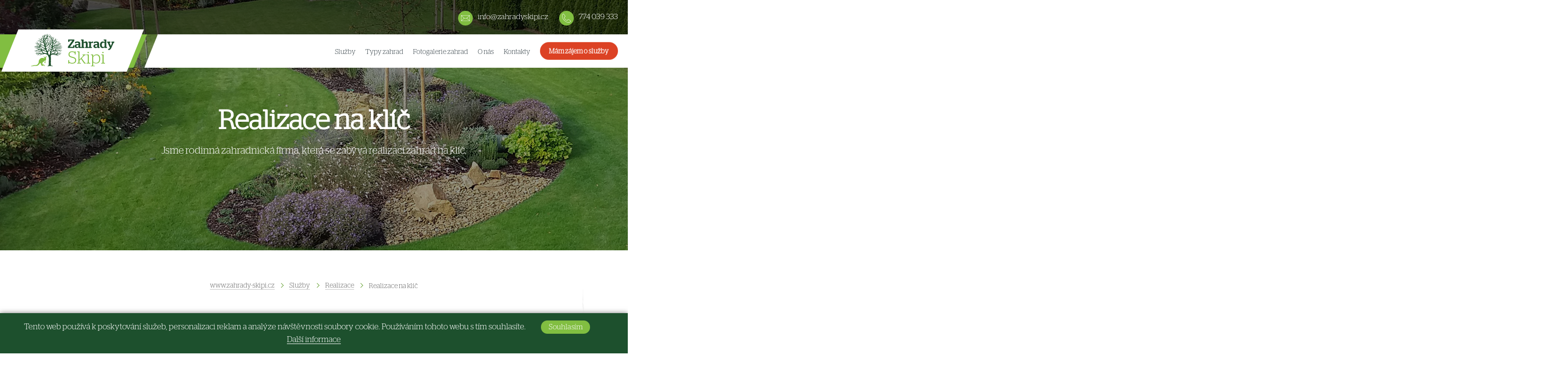

--- FILE ---
content_type: text/html; charset=UTF-8
request_url: https://www.zahrady-skipi.cz/realizace-na-klic
body_size: 6806
content:


<!DOCTYPE html>
<html lang="cs">

<head>
        <meta charset="utf-8"/>
        <title>Zahrady na klíč Česká Třebová a okolí | Zahrady Skipi</title>

    <!-- META -->
    <meta name="viewport"
          content="width=device-width, user-scalable=no, initial-scale=1.0, maximum-scale=1.0, minimum-scale=1.0">
    <meta name="author" content="Zahrady Skipi">
    <meta property="og:image" content="https://www.zahrady-skipi.cz/src/Frontend/Themes/zahrady-skipi/Core/Layout/images/design/og-image.jpg">
    <meta property="og:title" content="Zahrady na klíč Česká Třebová a okolí">
    <meta property="og:description" content="Zrealizujeme vám zahradu na klíč. Nabízíme kompletní zpracování zahrady od A až do Z. Začínáme od architektury zahrady, přes úvodní studii, projektovou dokumentaci, terénní úpravy až po finální osazení zelení. Kontaktujte nás a vyjdeme vám vstříc.">
    <meta name="format-detection" content="telephone=no">
                        <meta property="og:url" content="https://www.zahrady-skipi.cz/realizace-na-klic">
    <meta name="web-author" content="PixelDesign.cz, info@pixeldesign.cz">
    <meta name="description" content="Zrealizujeme vám zahradu na klíč. Nabízíme kompletní zpracování zahrady od A až do Z. Začínáme od architektury zahrady, přes úvodní studii, projektovou dokumentaci, terénní úpravy až po finální osazení zelení. Kontaktujte nás a vyjdeme vám vstříc.">
<meta name="keywords" content="Realizace na klíč">
<meta name="robots" content="index, follow">
<meta name="currentFormId" id="3">


    <link rel="canonical" href="https://www.zahrady-skipi.cz/realizace-na-klic">
    
    <!-- FAVICONS -->
    <link rel="apple-touch-icon" sizes="180x180" href="/src/Frontend/Themes/zahrady-skipi/Core/Layout/images/icon/favicon/apple-touch-icon.png">
    <link rel="icon" type="image/png" sizes="32x32" href="/src/Frontend/Themes/zahrady-skipi/Core/Layout/images/icon/favicon/favicon-32x32.png">
    <link rel="icon" type="image/png" sizes="16x16" href="/src/Frontend/Themes/zahrady-skipi/Core/Layout/images/icon/favicon/favicon-16x16.png">
    <link rel="manifest" href="/src/Frontend/Themes/zahrady-skipi/Core/Layout/images/icon/favicon/site.webmanifest">
    <link rel="mask-icon" href="/src/Frontend/Themes/zahrady-skipi/Core/Layout/images/icon/favicon/safari-pinned-tab.svg" color="#529418">
    <!-- THEME COLOR -->
    <meta name="theme-color" content="#529418">
    <meta name="msapplication-navbutton-color" content="#529418">
    <meta name="msapplication-TileColor" content="#ffffff">
    <meta name="apple-mobile-web-app-status-bar-style" content="#529418">
                <link rel="stylesheet" href="/src/Frontend/Cache/MinifiedCss/c55d1ffbf111744307c241d7718498e1.css?v=1.0.1"/>
            <!-- Global site tag (gtag.js) - AdWords: 806150224 -->
<script async src="https://www.googletagmanager.com/gtag/js?id=AW-806150224"></script>
<script>
  window.dataLayer = window.dataLayer || [];
  function gtag(){dataLayer.push(arguments);}
  gtag('js', new Date());

  gtag('config', 'AW-806150224');
</script>
<script src='https://www.google.com/recaptcha/api.js?onload=CaptchaCallback&render=explicit' async defer></script>
<script type='text/javascript'>var CaptchaCallback = function() { if (document.getElementById('form3-recaptcha')) { grecaptcha.render('form3-recaptcha', {'sitekey' : '6LdbX68aAAAAAI4D_4zDCKhUi0kWw4Q4dbKkpfLQ', 'theme' : 'light', 'size' : 'normal' });}if (document.getElementById('form2-recaptcha')) { grecaptcha.render('form2-recaptcha', {'sitekey' : '6LdbX68aAAAAAI4D_4zDCKhUi0kWw4Q4dbKkpfLQ', 'theme' : 'light', 'size' : 'normal' });}}</script>
<script>var jsData = {"FRONTEND_LANGUAGE":"cs"}</script>
    <!-- Google analytics tracking code -->
            <!-- GA code UA-80138735-12 -->
<script type="text/javascript">
(function(i, s, o, g, r, a, m) {
	i['GoogleAnalyticsObject'] = r;
	i[r] = i[r] || function() {
	 (i[r].q = i[r].q || []).push(arguments)
			 }, i[r].l = 1 * new Date();
			 a = s.createElement(o),
					 m = s.getElementsByTagName(o)[0];
			 a.async = 1;
			 a.src = g;
			 m.parentNode.insertBefore(a, m)
		 })(window, document, 'script', '//www.google-analytics.com/analytics.js', 'ga');

		 ga('create', 'UA-80138735-12', 'auto');
		 ga('send', 'pageview');
</script>
    </head>
<body>
    <div id="cookieBar" class="cookie-bar">
        Tento web používá k poskytování služeb, personalizaci reklam a analýze návštěvnosti soubory cookie.
        Používáním tohoto webu s tím souhlasíte.
        <button class="btn btn-primary" id="cookieBarAgree">Souhlasím</button>
        <a href="/ochrana-osobnich-udaju">Další informace</a>
    </div>

<header class="show">
    <div class="container">

        <div class="logo-main">
            <a href="/"></a>
            <div>
                <img src="/src/Frontend/Themes/zahrady-skipi/Core/Layout/images/logo/logo-zahrady-skipi.svg" alt="Zahrady Skipi">
            </div>
        </div>

        <div class="menu">

            <ul class="contacts">
                                                            <li>
                            <a class="ico ico-mail" href="mailto:info@zahradyskipi.cz">info@zahradyskipi.cz</a>
                        </li>
                                                                                <li>
                            <a class="ico ico-phone" href="tel:+420774039333">774 039 333</a>
                        </li>
                                                </ul>

            <nav>
                                                            <ul class="sitemap">
                    <li >
                <a href="/"
                   title="Úvodem"><span>Úvodem</span></a>
                
            </li>
                    <li >
                <a href="/sluzby"
                   title="Služby"><span>Služby</span></a>
                    <ul class="sitemap">
                    <li >
                <a href="/navrhy-zahrad"
                   title="Návrhy zahrad"><span>Návrhy zahrad</span></a>
                    <ul class="sitemap">
                    <li >
                <a href="/zahradni-architektura"
                   title="Zahradní architektura"><span>Zahradní architektura</span></a>
                
            </li>
                    <li >
                <a href="/studie"
                   title="Studie"><span>Studie</span></a>
                
            </li>
                    <li >
                <a href="/projekt"
                   title="Projekt"><span>Projekt</span></a>
                
            </li>
            </ul>

            </li>
                    <li >
                <a href="/realizace-zahrad"
                   title="Realizace"><span>Realizace</span></a>
                    <ul class="sitemap">
                    <li class="active">
                <a href="/realizace-na-klic"
                   title="Realizace na klíč"><span>Realizace na klíč</span></a>
                
            </li>
                    <li >
                <a href="/terenni-upravy"
                   title="Terénní úpravy"><span>Terénní úpravy</span></a>
                
            </li>
                    <li >
                <a href="/pokladka-travniho-koberce"
                   title="Pokládka travního koberce"><span>Pokládka travního koberce</span></a>
                
            </li>
                    <li >
                <a href="/firemni-zelen"
                   title="Firemní zeleň"><span>Firemní zeleň</span></a>
                
            </li>
            </ul>

            </li>
                    <li >
                <a href="/udrzba-zahrad"
                   title="Údržba zahrad"><span>Údržba zahrad</span></a>
                    <ul class="sitemap">
                    <li >
                <a href="/aerifikace"
                   title="Aerifikace"><span>Aerifikace</span></a>
                
            </li>
                    <li >
                <a href="/piskovani-a-topdressing"
                   title="Pískování a topdressing"><span>Pískování a topdressing</span></a>
                
            </li>
                    <li >
                <a href="/udrzba-a-regenerace-travniku"
                   title="Údržba a regenerace trávníku "><span>Údržba a regenerace trávníku </span></a>
                
            </li>
            </ul>

            </li>
                    <li >
                <a href="/travniky-a-travni-koberce"
                   title="Trávníky a travní koberce"><span>Trávníky a travní koberce</span></a>
                
            </li>
                    <li >
                <a href="/zavlahove-systemy"
                   title="Závlahové systémy"><span>Závlahové systémy</span></a>
                    <ul class="sitemap">
                    <li >
                <a href="/automaticke-zavlazovani"
                   title="Automatické zavlažování"><span>Automatické zavlažování</span></a>
                
            </li>
                    <li >
                <a href="/navrh-zavlazovani"
                   title="Návrh zavlažování"><span>Návrh zavlažování</span></a>
                
            </li>
                    <li >
                <a href="/realizace-zavlazovani"
                   title="Realizace zavlažování "><span>Realizace zavlažování </span></a>
                
            </li>
                    <li >
                <a href="/servis"
                   title="Servis "><span>Servis </span></a>
                
            </li>
            </ul>

            </li>
            </ul>

            </li>
                    <li >
                <a href="/typy-zahrad"
                   title="Typy zahrad"><span>Typy zahrad</span></a>
                    <ul class="sitemap">
                    <li >
                <a href="/okrasne-zahrady"
                   title="Okrasné zahrady"><span>Okrasné zahrady</span></a>
                
            </li>
                    <li >
                <a href="/japonske-zahrady"
                   title="Japonské zahrady"><span>Japonské zahrady</span></a>
                
            </li>
                    <li >
                <a href="/anglicke-zahrady"
                   title="Anglické zahrady"><span>Anglické zahrady</span></a>
                
            </li>
                    <li >
                <a href="/uzitkove-zahrady"
                   title="Užitkové zahrady"><span>Užitkové zahrady</span></a>
                
            </li>
                    <li >
                <a href="/predzahradky"
                   title="Předzahrádky"><span>Předzahrádky</span></a>
                
            </li>
                    <li >
                <a href="/klasicke-zahrady"
                   title="Klasické zahrady"><span>Klasické zahrady</span></a>
                
            </li>
                    <li >
                <a href="/moderni-zahrady"
                   title="Moderní zahrady"><span>Moderní zahrady</span></a>
                
            </li>
                    <li >
                <a href="/romanticke-zahrady"
                   title="Romantické zahrady"><span>Romantické zahrady</span></a>
                
            </li>
                    <li >
                <a href="/reprezentativni-zahrady"
                   title="Reprezentativní zahrady"><span>Reprezentativní zahrady</span></a>
                
            </li>
                    <li >
                <a href="/terasovite-zahrady"
                   title="Terasovité zahrady"><span>Terasovité zahrady</span></a>
                
            </li>
                    <li >
                <a href="/venkovske-zahrady"
                   title="Venkovské zahrady"><span>Venkovské zahrady</span></a>
                
            </li>
            </ul>

            </li>
                    <li >
                <a href="/fotogalerie-zahrad"
                   title="Fotogalerie zahrad"><span>Fotogalerie zahrad</span></a>
                    <ul class="sitemap">
                    <li >
                <a href="/zahrada-v-litomysli-2"
                   title="Zahrada v Litomyšli"><span>Zahrada v Litomyšli</span></a>
                
            </li>
                    <li >
                <a href="/zahrada-v-lanskroune"
                   title="Zahrada v Lanškrouně"><span>Zahrada v Lanškrouně</span></a>
                
            </li>
                    <li >
                <a href="/zahrada-v-usti-nad-orlici"
                   title="Zahrada v Ústí nad Orlicí"><span>Zahrada v Ústí nad Orlicí</span></a>
                
            </li>
                    <li >
                <a href="/zahrada-v-lanskroune-2"
                   title="Zahrada v Lanškrouně"><span>Zahrada v Lanškrouně</span></a>
                
            </li>
                    <li >
                <a href="/zahrada-v-usti-nad-orlici-2"
                   title="Zahrada v Ústí nad Orlicí"><span>Zahrada v Ústí nad Orlicí</span></a>
                
            </li>
                    <li >
                <a href="/zahrada-v-ceske-trebove-2"
                   title="Zahrada v České Třebové"><span>Zahrada v České Třebové</span></a>
                
            </li>
                    <li >
                <a href="/zahrada-v-lanskroune-3"
                   title="Zahrada v Lanškrouně"><span>Zahrada v Lanškrouně</span></a>
                
            </li>
                    <li >
                <a href="/zahrada-v-pardubicich"
                   title="Zahrada v Pardubicích"><span>Zahrada v Pardubicích</span></a>
                
            </li>
                    <li >
                <a href="/zahrada-v-litomysli"
                   title="Zahrada v Litomyšli"><span>Zahrada v Litomyšli</span></a>
                
            </li>
                    <li >
                <a href="/zahrada-v-chocni"
                   title="Zahrada v Chocni"><span>Zahrada v Chocni</span></a>
                
            </li>
                    <li >
                <a href="/zahrada-ve-svitavach"
                   title="Zahrada ve Svitavách"><span>Zahrada ve Svitavách</span></a>
                
            </li>
            </ul>

            </li>
                    <li >
                <a href="/o-nas"
                   title="O nás"><span>O nás</span></a>
                    <ul class="sitemap">
                    <li >
                <a href="/aktuality"
                   title="Aktuality"><span>Aktuality</span></a>
                
            </li>
                    <li >
                <a href="/certifikace"
                   title="Certifikace"><span>Certifikace</span></a>
                
            </li>
            </ul>

            </li>
                    <li >
                <a href="/kontakty"
                   title="Kontakty"><span>Kontakty</span></a>
                
            </li>
            </ul>
                                                </nav>

            
                            <ul class="buttons">
                                                                        <li>
                                <button class="btn btn-default" type="button" data-open-modal="contact-form">Mám zájem o služby</button>
                            </li>
                                                            </ul>
            
        </div>

        <div class="mobile-menu">
            <button class="open-menu"><span></span></button>
        </div>

    </div>
</header>

<main class="page-secondary page-1442 page-realizace-na-klic">

    <section class="introduction">

    <div class="image">
                                    <p><img alt="" src="/src/Frontend/Files/userfiles/images/Uvodni/uvodem-sluzby-realizace.jpg" /></p>

                        </div>

    <div class="container">

        <div class="info">
                                                <h1>Realizace na klíč</h1>

                            
            <div class="details">
                                                            <p>Jsme rodinná zahradnická firma, která se zabývá realizací zahrad na klíč.</p>

                                                </div>

            <div class="buttons">
                            </div>
        </div>

    </div>
</section>
    <section class="breadcrumbs">
    <div class="container">

        <ul>
            <li class="next"><a href="/">www.zahrady-skipi.cz</a></li>
                                                <li class="next"><a href="/sluzby" title="Služby">Služby</a></li>                                                                <li class="next"><a href="/sluzby/realizace-zahrad" title="Realizace">Realizace</a></li>                                                                <li><span>Realizace na klíč</span></li>
                                    </ul>

    </div>
</section>
    <section class="content content-text" data-anchor="content">
        <div class="container">

                            <div class="sub-pages">
                                                                        <ul>
	<li><a class="btn btn-penitentiary" href="/sluzby/realizace-zahrad/realizace-na-klic">Realizace na klíč</a></li>
	<li><a class="btn btn-primary" href="/sluzby/realizace-zahrad/terenni-upravy">Terénní úpravy</a></li>
	<li><a class="btn btn-primary" href="/sluzby/realizace-zahrad/pokladka-travniho-koberce">Pokládka travního koberce</a></li>
	<li><a class="btn btn-primary" href="/sluzby/realizace-zahrad/firemni-zelen">Firemní zeleň</a></li>
</ul>

                                                                <div class="separator">
                        <img src="/src/Frontend/Themes/zahrady-skipi/Core/Layout/images/logo/logo-zahrady-skipi.svg" alt="Zahrady Skipi">
                    </div>
                </div>
            
            
            
                            <div class="text">
                                                                        <p>Nabízíme kompletní zpracování zahrady od A až do Z. Začínáme od architektury zahrady, přes úvodní studii, projektovou dokumentaci, terénní úpravy až po finální osazení zelení. Disponujeme dlouholetými zkušenostmi, které jsme nabyli při různých realizací našich zahrad a máme za sebou mnoho úspěšných zahradních projektů.</p>

                                                            </div>
            
            
            
            
            
            
                            <div class="numbered-list">
                    <ol>
                                                                                    <li>
                                    <h3>Kompletní tvorba zahrady od A až do Z</h3>

<p>Naše zahradní služby zahrnují i instalace závlahových systémů. Nabízíme vám ve spolupráci se zahradním architektem provedení dílčích zahradních úprav vašich zahrad i kompletní návrh, realizaci zahrady u domu, ale i firemních ploch. <strong>Realizujeme námi projektovaná díla, ale i projekty jiných autorů</strong>. Zajišťujeme také následnou pravidelnou údržbu zahrad.</p>

                                </li>
                                                                                                                <li>
                                    <h3>Komplexní služba, nechte to na nás!</h3>

<p>Zaměřujeme se především na privátní klientelu a při realizaci zahrady na klíč volíme vždy individuální přístup ke klientovi. <strong>Nabízíme komplexní služby</strong>, vytvoříme návrh, domluvíme se a vy už se nemusíte o nic starat. Snažíme se vytvořit zahradu, která se stane odrazem duše majitele, protože chceme vytvořit místo, kam se jeho majitel může ukrýt před každodenním shonem a v&nbsp;klidu relaxovat. Jsme schopni zpracovat projekty pro veřejnou zeleň a umíme realizovat i úpravu zeleně v menších městech a obcích.</p>

                                </li>
                                                                                                                <li>
                                    <h3>Realizace zahrady na klíč</h3>

<p>V případě zájmu vás rádi osobně navštívíme a vyhotovíme cenovou kalkulaci. Vše je, včetně konzultací, nezávazné a zdarma.</p>

<p>Nabízíme realizaci zahrad na klíč v lokalitách Česká Třebová, Lanškroun, Litomyšl, Ústí nad Orlicí, Vysoké Mýto, Chrudim, Pardubice, Hradec Králové, Polička, Choceň, Svitavy, ostatní dle domluvy.</p>

<p>&nbsp;</p>

<p><strong>Pořiďte si zahradu na klíč od profesionálů!</strong></p>

<p>Pro inspiraci navštivte <a href="/fotogalerie-zahrad">fotogalerii okrasných zahrad</a>.</p>

                                </li>
                                                                        </ol>
                </div>
            
        </div>
    </section>

    <section class="sub-navigation">
        <div class="container">

            <div class="title">
                                                            <h2>Chcete navrhnout zahradu na klíč?</h2>

<p>Pojďme si nezávazně popovídat o vaší představě...</p>
                                                </div>

                                                <ul>
	<li><button class="btn btn-default" data-open-modal="contact-form" type="button">Domluvme setkání</button></li>
</ul>
                            
        </div>
    </section>

        <section class="numbers" data-anchor="cisla">
        <div class="container">

            <div class="title">
                                                            <h2>Proč Zahrady Skipi?</h2>

<p>V případě zájmu vás rádi osobně navštívíme, provedeme nezávaznou konzultaci a zdarma vyhotovíme cenovou kalkulaci.</p>
                                                </div>

                                                <ul>
	<li data-animation="anim01">
	<div>
	<p>10</p>
	</div>

	<div>
	<h3>let zkušeností</h3>
	</div>
	</li>
	<li>
	<div><img alt="icon" src="/src/Frontend/Themes/zahrady-skipi/Core/Layout/images/icon/number/ico-user.svg" /></div>

	<div>
	<h3>rodinná firma</h3>
	</div>
	</li>
	<li>
	<div><img alt="icon" src="/src/Frontend/Themes/zahrady-skipi/Core/Layout/images/icon/number/ico-heart.svg" /></div>

	<div>
	<h3>osobní přístup</h3>
	</div>
	</li>
	<li>
	<div><img alt="icon" src="/src/Frontend/Themes/zahrady-skipi/Core/Layout/images/icon/number/ico-thumb.svg" /></div>

	<div>
	<h3>efektivní práce</h3>
	</div>
	</li>
	<li>
	<div><img alt="icon" src="/src/Frontend/Themes/zahrady-skipi/Core/Layout/images/icon/number/ico-star.svg" /></div>

	<div>
	<h3>vysoká kvalita materiálů</h3>
	</div>
	</li>
</ul>
                            
            <div class="buttons">
                                                            <button class="btn btn-tertiary" type="button" data-open-modal="contact-form">Mám zájem o služby</button>
                                                </div>

        </div>
    </section>

</main>

<footer>

    <div class="company-info">
        <div class="container">

            <div class="title">
                                                            <div><img alt="logo" src="/src/Frontend/Themes/zahrady-skipi/Core/Layout/images/logo/logo-zahrady-skipi-no-text.svg" /></div>

<h2><strong>Zahrady</strong> Skipi</h2>

<p>Ke každé zakázce přistupujeme s úctou a zcela individuálně, právě proto jsme tím správným partnerem nejen pro náročné klienty.</p>
                                                </div>

            <div class="buttons">
                                                            <a class="btn btn-secondary" href="/kontakty">Zobrazit kontakty</a> <a class="btn btn-quaternary" href="/fotogalerie-zahrad">Fotogalerie zahrad</a>
                                                </div>

            <ul class="contacts-list">
                                    <li>
                                                                                    <div class="icon"><img alt="icon" src="/src/Frontend/Themes/zahrady-skipi/Core/Layout/images/icon/ico-phone.svg" /></div>

<h3>Jsme na telefonu</h3>

<p><a href="tel:+420774039333">774 039 333</a></p>
                                                                        </li>
                                                    <li>
                                                                                    <div class="icon"><img alt="icon" src="/src/Frontend/Themes/zahrady-skipi/Core/Layout/images/icon/ico-mail.svg" /></div>
<h3>Jsme na e-mailu</h3>
<a href="mailto:info@zahradyskipi.cz">info@zahradyskipi.cz</a>
                                                                        </li>
                                                    <li>
                                                                                    <div class="icon"><img alt="icon" src="/src/Frontend/Themes/zahrady-skipi/Core/Layout/images/icon/ico-address.svg" /></div>

<h3>Najdete nás</h3>

<strong>Česká Třebová</strong>
<a target="_blank" href="https://www.google.cz/maps/place/Rybník+210,+560+02+Rybník/@49.8894601,16.4724869,17z/data=!3m1!4b1!4m5!3m4!1s0x470df3916d32e509:0x6eab2471b719aebb!8m2!3d49.8894567!4d16.4746756">ukázat na mapě</a>
                                                                        </li>
                            </ul>

        </div>
    </div>

    <div class="copyright">
        <div class="container">
            <p>© 2026 Bc. Aleš Skipala &nbsp; | &nbsp; Všechna práva vyhrazena. &nbsp; | &nbsp; Web
                vytvořilo studio <a href="http://www.pixeldesign.cz" target="_blank">Pixel Design s.r.o.</a> &nbsp; | &nbsp; <a href="/mapa-stranek">Mapa stránek</a></p>
            <p>Bc. Aleš Skipala. &nbsp; | &nbsp; Rybník 210, Česká Třebová, 56002 Česká republika</p>
            <p class="logo-pixeldesign">
                <a href="http://www.pixeldesign.cz" target="_blank">
                    <img src="/src/Frontend/Themes/zahrady-skipi/Core/Layout/images/logo/logo-pixeldesign.svg" alt="Pixel Design s.r.o.">
                </a>
            </p>
        </div>
    </div>

</footer>
    <div class="modal-wrapper">
        <div class="modal" data-modal="contact-form">
            <button class="close" data-close-modal>zavřít</button>

                                                <form id="form3" method="post"
          action="/realizace-na-klic#form3" enctype="multipart/form-data">
            <input type="hidden" name="form_token" id="formTokenForm3" value="6334c9a8b4fa9c7dc7f89bf220066caa"/>
        <input type="hidden" name="form" value="form3"/>
                                                                                    <h3>Nezávazná poptávka</h3>
                                                                        <p>Vážení, pokud jste se dostali až sem, jsme rádi. Nyní již stačí vyplňit jen několik základních údajů o vaší představě a váš kontakt. Tak pojďme na to.</p>
                                                                                        <div class="input input-textarea">
                <label for="field20">
                    Popište s čím vám můžeme pomoci...                </label>
                <textarea id="field20" name="field20" cols="30" rows="5" class="form-control fork-form-textarea"></textarea>
                            </div>
                                                                        <div class="input">
                <label for="field21">
                    Jméno a příjmení                    <abbr title="povinné pole">*</abbr>                </label>
                <input value="" id="field21" name="field21" maxlength="255" type="text" class="form-control fork-form-text" required />
                            </div>
                                                                        <div class="input">
                <label for="field22">
                    Telefon                </label>
                <input value="" id="field22" name="field22" maxlength="255" type="text" class="form-control fork-form-text" />
                            </div>
                                                                        <div class="input">
                <label for="field23">
                    E-mail                    <abbr title="povinné pole">*</abbr>                </label>
                <input value="" id="field23" name="field23" maxlength="255" type="email" class="form-control fork-form-text gdpr_email" required />
                            </div>
                                                                        <div class="input input-file">
                <label for="field24">
                    Vložte vlastní projekt (?)                </label>
                <input type="file" id="field24" name="field24" class="inputFile" />
                            </div>
                                                                        <div class="input">
                <label for="field25">
                    Zadejte místo realizace                </label>
                <input value="" id="field25" name="field25" maxlength="255" type="text" class="form-control fork-form-text input-address" />
                            </div>
                                                                                        <div class="input input-checkbox">
                <p class="label">
                    Máte orientační rozpočet?                </p>
                <ul>
                                            <li><input type="checkbox" name="field29[]" value="Ano" class="try" id="field29Ano" /> <label for="field29Ano">Ano</label>
                        </li>
                                    </ul>
                            </div>
                                                        <div class="input">
                <label for="field30">
                    Předpokládaná cena                </label>
                <input value="" id="field30" name="field30" maxlength="255" type="text" class="form-control fork-form-text" />
                            </div>
                                                        <p>Odesláním formuláře souhlasím se zpracováním <a href="/ochrana-osobnich-udaju">osobních údajů</a> za účelem vyřízení odpovědi na daný dotaz/poptávku.</p>

                                                                                                        <div class="input input-checkbox">
                <p class="label">
                    Souhlasím                    <abbr title="povinné pole">*</abbr>                </p>
                <ul>
                                            <li><input type="checkbox" name="field32[]" value="Ano" class="gdpr_accept" id="field32Ano" /> <label for="field32Ano">Ano</label>
                        </li>
                                    </ul>
                            </div>
                                        <p>Po odeslání formuláře vás budeme co nejdříve kontaktovat.<br />
Pole označená symbolem <abbr>*</abbr> jsou povinná.</p>
                                            
    <div class="buttons">
                                    <div class="button-recaptcha">
                    <div class="recaptcha" id="form3-recaptcha"></div>
                </div>
                <button type="submit" name="submit" class="btn btn-default">Odeslat poptávku</button>
                        </div>

    </form>
                            
        </div>
    </div>

    <script src="/src/Frontend/Core/Js/jquery/jquery.js"></script>
    <script src="/src/Frontend/Cache/MinifiedJs/d7de5bc94118d2b54c31ae3addb2091e.js"></script>
    <script src="/src/Frontend/Cache/MinifiedJs/12f13e249c7e6807b5ce280c8492ced6.js"></script>
    <script src="/src/Frontend/Core/Js/frontend.js"></script>

<script src="/src/Frontend/Themes/zahrady-skipi/Core/Js/libs/jquery.custom-file-input.js"></script>
<script src="/src/Frontend/Themes/zahrady-skipi/Core/Js/libs/bootstrap-slider.js"></script>
<script src="/src/Frontend/Themes/zahrady-skipi/Core/Js/libs/jquery.dotdotdot.min.js"></script>
<script src="/src/Frontend/Themes/zahrady-skipi/Core/Js/libs/jquery.cookie.js"></script>
<script src="/src/Frontend/Themes/zahrady-skipi/Core/Js/libs/slick.min.js"></script>
<script src="/src/Frontend/Themes/zahrady-skipi/Core/Js/main.js"></script>

<script>
  gtag('event', 'page_view', {
    'send_to': 'AW-806150224',
    'user_id': 'replace with value'
  });
</script>
<script type="text/javascript">
/* <![CDATA[ */
var seznam_retargeting_id = 55023;
/* ]]> */
</script>
<script type="text/javascript" src="//c.imedia.cz/js/retargeting.js"></script>
						
</body>
</html>


--- FILE ---
content_type: text/html; charset=utf-8
request_url: https://www.google.com/recaptcha/api2/anchor?ar=1&k=6LdbX68aAAAAAI4D_4zDCKhUi0kWw4Q4dbKkpfLQ&co=aHR0cHM6Ly93d3cuemFocmFkeS1za2lwaS5jejo0NDM.&hl=en&v=N67nZn4AqZkNcbeMu4prBgzg&theme=light&size=normal&anchor-ms=20000&execute-ms=30000&cb=c7wbq5jkijqq
body_size: 49387
content:
<!DOCTYPE HTML><html dir="ltr" lang="en"><head><meta http-equiv="Content-Type" content="text/html; charset=UTF-8">
<meta http-equiv="X-UA-Compatible" content="IE=edge">
<title>reCAPTCHA</title>
<style type="text/css">
/* cyrillic-ext */
@font-face {
  font-family: 'Roboto';
  font-style: normal;
  font-weight: 400;
  font-stretch: 100%;
  src: url(//fonts.gstatic.com/s/roboto/v48/KFO7CnqEu92Fr1ME7kSn66aGLdTylUAMa3GUBHMdazTgWw.woff2) format('woff2');
  unicode-range: U+0460-052F, U+1C80-1C8A, U+20B4, U+2DE0-2DFF, U+A640-A69F, U+FE2E-FE2F;
}
/* cyrillic */
@font-face {
  font-family: 'Roboto';
  font-style: normal;
  font-weight: 400;
  font-stretch: 100%;
  src: url(//fonts.gstatic.com/s/roboto/v48/KFO7CnqEu92Fr1ME7kSn66aGLdTylUAMa3iUBHMdazTgWw.woff2) format('woff2');
  unicode-range: U+0301, U+0400-045F, U+0490-0491, U+04B0-04B1, U+2116;
}
/* greek-ext */
@font-face {
  font-family: 'Roboto';
  font-style: normal;
  font-weight: 400;
  font-stretch: 100%;
  src: url(//fonts.gstatic.com/s/roboto/v48/KFO7CnqEu92Fr1ME7kSn66aGLdTylUAMa3CUBHMdazTgWw.woff2) format('woff2');
  unicode-range: U+1F00-1FFF;
}
/* greek */
@font-face {
  font-family: 'Roboto';
  font-style: normal;
  font-weight: 400;
  font-stretch: 100%;
  src: url(//fonts.gstatic.com/s/roboto/v48/KFO7CnqEu92Fr1ME7kSn66aGLdTylUAMa3-UBHMdazTgWw.woff2) format('woff2');
  unicode-range: U+0370-0377, U+037A-037F, U+0384-038A, U+038C, U+038E-03A1, U+03A3-03FF;
}
/* math */
@font-face {
  font-family: 'Roboto';
  font-style: normal;
  font-weight: 400;
  font-stretch: 100%;
  src: url(//fonts.gstatic.com/s/roboto/v48/KFO7CnqEu92Fr1ME7kSn66aGLdTylUAMawCUBHMdazTgWw.woff2) format('woff2');
  unicode-range: U+0302-0303, U+0305, U+0307-0308, U+0310, U+0312, U+0315, U+031A, U+0326-0327, U+032C, U+032F-0330, U+0332-0333, U+0338, U+033A, U+0346, U+034D, U+0391-03A1, U+03A3-03A9, U+03B1-03C9, U+03D1, U+03D5-03D6, U+03F0-03F1, U+03F4-03F5, U+2016-2017, U+2034-2038, U+203C, U+2040, U+2043, U+2047, U+2050, U+2057, U+205F, U+2070-2071, U+2074-208E, U+2090-209C, U+20D0-20DC, U+20E1, U+20E5-20EF, U+2100-2112, U+2114-2115, U+2117-2121, U+2123-214F, U+2190, U+2192, U+2194-21AE, U+21B0-21E5, U+21F1-21F2, U+21F4-2211, U+2213-2214, U+2216-22FF, U+2308-230B, U+2310, U+2319, U+231C-2321, U+2336-237A, U+237C, U+2395, U+239B-23B7, U+23D0, U+23DC-23E1, U+2474-2475, U+25AF, U+25B3, U+25B7, U+25BD, U+25C1, U+25CA, U+25CC, U+25FB, U+266D-266F, U+27C0-27FF, U+2900-2AFF, U+2B0E-2B11, U+2B30-2B4C, U+2BFE, U+3030, U+FF5B, U+FF5D, U+1D400-1D7FF, U+1EE00-1EEFF;
}
/* symbols */
@font-face {
  font-family: 'Roboto';
  font-style: normal;
  font-weight: 400;
  font-stretch: 100%;
  src: url(//fonts.gstatic.com/s/roboto/v48/KFO7CnqEu92Fr1ME7kSn66aGLdTylUAMaxKUBHMdazTgWw.woff2) format('woff2');
  unicode-range: U+0001-000C, U+000E-001F, U+007F-009F, U+20DD-20E0, U+20E2-20E4, U+2150-218F, U+2190, U+2192, U+2194-2199, U+21AF, U+21E6-21F0, U+21F3, U+2218-2219, U+2299, U+22C4-22C6, U+2300-243F, U+2440-244A, U+2460-24FF, U+25A0-27BF, U+2800-28FF, U+2921-2922, U+2981, U+29BF, U+29EB, U+2B00-2BFF, U+4DC0-4DFF, U+FFF9-FFFB, U+10140-1018E, U+10190-1019C, U+101A0, U+101D0-101FD, U+102E0-102FB, U+10E60-10E7E, U+1D2C0-1D2D3, U+1D2E0-1D37F, U+1F000-1F0FF, U+1F100-1F1AD, U+1F1E6-1F1FF, U+1F30D-1F30F, U+1F315, U+1F31C, U+1F31E, U+1F320-1F32C, U+1F336, U+1F378, U+1F37D, U+1F382, U+1F393-1F39F, U+1F3A7-1F3A8, U+1F3AC-1F3AF, U+1F3C2, U+1F3C4-1F3C6, U+1F3CA-1F3CE, U+1F3D4-1F3E0, U+1F3ED, U+1F3F1-1F3F3, U+1F3F5-1F3F7, U+1F408, U+1F415, U+1F41F, U+1F426, U+1F43F, U+1F441-1F442, U+1F444, U+1F446-1F449, U+1F44C-1F44E, U+1F453, U+1F46A, U+1F47D, U+1F4A3, U+1F4B0, U+1F4B3, U+1F4B9, U+1F4BB, U+1F4BF, U+1F4C8-1F4CB, U+1F4D6, U+1F4DA, U+1F4DF, U+1F4E3-1F4E6, U+1F4EA-1F4ED, U+1F4F7, U+1F4F9-1F4FB, U+1F4FD-1F4FE, U+1F503, U+1F507-1F50B, U+1F50D, U+1F512-1F513, U+1F53E-1F54A, U+1F54F-1F5FA, U+1F610, U+1F650-1F67F, U+1F687, U+1F68D, U+1F691, U+1F694, U+1F698, U+1F6AD, U+1F6B2, U+1F6B9-1F6BA, U+1F6BC, U+1F6C6-1F6CF, U+1F6D3-1F6D7, U+1F6E0-1F6EA, U+1F6F0-1F6F3, U+1F6F7-1F6FC, U+1F700-1F7FF, U+1F800-1F80B, U+1F810-1F847, U+1F850-1F859, U+1F860-1F887, U+1F890-1F8AD, U+1F8B0-1F8BB, U+1F8C0-1F8C1, U+1F900-1F90B, U+1F93B, U+1F946, U+1F984, U+1F996, U+1F9E9, U+1FA00-1FA6F, U+1FA70-1FA7C, U+1FA80-1FA89, U+1FA8F-1FAC6, U+1FACE-1FADC, U+1FADF-1FAE9, U+1FAF0-1FAF8, U+1FB00-1FBFF;
}
/* vietnamese */
@font-face {
  font-family: 'Roboto';
  font-style: normal;
  font-weight: 400;
  font-stretch: 100%;
  src: url(//fonts.gstatic.com/s/roboto/v48/KFO7CnqEu92Fr1ME7kSn66aGLdTylUAMa3OUBHMdazTgWw.woff2) format('woff2');
  unicode-range: U+0102-0103, U+0110-0111, U+0128-0129, U+0168-0169, U+01A0-01A1, U+01AF-01B0, U+0300-0301, U+0303-0304, U+0308-0309, U+0323, U+0329, U+1EA0-1EF9, U+20AB;
}
/* latin-ext */
@font-face {
  font-family: 'Roboto';
  font-style: normal;
  font-weight: 400;
  font-stretch: 100%;
  src: url(//fonts.gstatic.com/s/roboto/v48/KFO7CnqEu92Fr1ME7kSn66aGLdTylUAMa3KUBHMdazTgWw.woff2) format('woff2');
  unicode-range: U+0100-02BA, U+02BD-02C5, U+02C7-02CC, U+02CE-02D7, U+02DD-02FF, U+0304, U+0308, U+0329, U+1D00-1DBF, U+1E00-1E9F, U+1EF2-1EFF, U+2020, U+20A0-20AB, U+20AD-20C0, U+2113, U+2C60-2C7F, U+A720-A7FF;
}
/* latin */
@font-face {
  font-family: 'Roboto';
  font-style: normal;
  font-weight: 400;
  font-stretch: 100%;
  src: url(//fonts.gstatic.com/s/roboto/v48/KFO7CnqEu92Fr1ME7kSn66aGLdTylUAMa3yUBHMdazQ.woff2) format('woff2');
  unicode-range: U+0000-00FF, U+0131, U+0152-0153, U+02BB-02BC, U+02C6, U+02DA, U+02DC, U+0304, U+0308, U+0329, U+2000-206F, U+20AC, U+2122, U+2191, U+2193, U+2212, U+2215, U+FEFF, U+FFFD;
}
/* cyrillic-ext */
@font-face {
  font-family: 'Roboto';
  font-style: normal;
  font-weight: 500;
  font-stretch: 100%;
  src: url(//fonts.gstatic.com/s/roboto/v48/KFO7CnqEu92Fr1ME7kSn66aGLdTylUAMa3GUBHMdazTgWw.woff2) format('woff2');
  unicode-range: U+0460-052F, U+1C80-1C8A, U+20B4, U+2DE0-2DFF, U+A640-A69F, U+FE2E-FE2F;
}
/* cyrillic */
@font-face {
  font-family: 'Roboto';
  font-style: normal;
  font-weight: 500;
  font-stretch: 100%;
  src: url(//fonts.gstatic.com/s/roboto/v48/KFO7CnqEu92Fr1ME7kSn66aGLdTylUAMa3iUBHMdazTgWw.woff2) format('woff2');
  unicode-range: U+0301, U+0400-045F, U+0490-0491, U+04B0-04B1, U+2116;
}
/* greek-ext */
@font-face {
  font-family: 'Roboto';
  font-style: normal;
  font-weight: 500;
  font-stretch: 100%;
  src: url(//fonts.gstatic.com/s/roboto/v48/KFO7CnqEu92Fr1ME7kSn66aGLdTylUAMa3CUBHMdazTgWw.woff2) format('woff2');
  unicode-range: U+1F00-1FFF;
}
/* greek */
@font-face {
  font-family: 'Roboto';
  font-style: normal;
  font-weight: 500;
  font-stretch: 100%;
  src: url(//fonts.gstatic.com/s/roboto/v48/KFO7CnqEu92Fr1ME7kSn66aGLdTylUAMa3-UBHMdazTgWw.woff2) format('woff2');
  unicode-range: U+0370-0377, U+037A-037F, U+0384-038A, U+038C, U+038E-03A1, U+03A3-03FF;
}
/* math */
@font-face {
  font-family: 'Roboto';
  font-style: normal;
  font-weight: 500;
  font-stretch: 100%;
  src: url(//fonts.gstatic.com/s/roboto/v48/KFO7CnqEu92Fr1ME7kSn66aGLdTylUAMawCUBHMdazTgWw.woff2) format('woff2');
  unicode-range: U+0302-0303, U+0305, U+0307-0308, U+0310, U+0312, U+0315, U+031A, U+0326-0327, U+032C, U+032F-0330, U+0332-0333, U+0338, U+033A, U+0346, U+034D, U+0391-03A1, U+03A3-03A9, U+03B1-03C9, U+03D1, U+03D5-03D6, U+03F0-03F1, U+03F4-03F5, U+2016-2017, U+2034-2038, U+203C, U+2040, U+2043, U+2047, U+2050, U+2057, U+205F, U+2070-2071, U+2074-208E, U+2090-209C, U+20D0-20DC, U+20E1, U+20E5-20EF, U+2100-2112, U+2114-2115, U+2117-2121, U+2123-214F, U+2190, U+2192, U+2194-21AE, U+21B0-21E5, U+21F1-21F2, U+21F4-2211, U+2213-2214, U+2216-22FF, U+2308-230B, U+2310, U+2319, U+231C-2321, U+2336-237A, U+237C, U+2395, U+239B-23B7, U+23D0, U+23DC-23E1, U+2474-2475, U+25AF, U+25B3, U+25B7, U+25BD, U+25C1, U+25CA, U+25CC, U+25FB, U+266D-266F, U+27C0-27FF, U+2900-2AFF, U+2B0E-2B11, U+2B30-2B4C, U+2BFE, U+3030, U+FF5B, U+FF5D, U+1D400-1D7FF, U+1EE00-1EEFF;
}
/* symbols */
@font-face {
  font-family: 'Roboto';
  font-style: normal;
  font-weight: 500;
  font-stretch: 100%;
  src: url(//fonts.gstatic.com/s/roboto/v48/KFO7CnqEu92Fr1ME7kSn66aGLdTylUAMaxKUBHMdazTgWw.woff2) format('woff2');
  unicode-range: U+0001-000C, U+000E-001F, U+007F-009F, U+20DD-20E0, U+20E2-20E4, U+2150-218F, U+2190, U+2192, U+2194-2199, U+21AF, U+21E6-21F0, U+21F3, U+2218-2219, U+2299, U+22C4-22C6, U+2300-243F, U+2440-244A, U+2460-24FF, U+25A0-27BF, U+2800-28FF, U+2921-2922, U+2981, U+29BF, U+29EB, U+2B00-2BFF, U+4DC0-4DFF, U+FFF9-FFFB, U+10140-1018E, U+10190-1019C, U+101A0, U+101D0-101FD, U+102E0-102FB, U+10E60-10E7E, U+1D2C0-1D2D3, U+1D2E0-1D37F, U+1F000-1F0FF, U+1F100-1F1AD, U+1F1E6-1F1FF, U+1F30D-1F30F, U+1F315, U+1F31C, U+1F31E, U+1F320-1F32C, U+1F336, U+1F378, U+1F37D, U+1F382, U+1F393-1F39F, U+1F3A7-1F3A8, U+1F3AC-1F3AF, U+1F3C2, U+1F3C4-1F3C6, U+1F3CA-1F3CE, U+1F3D4-1F3E0, U+1F3ED, U+1F3F1-1F3F3, U+1F3F5-1F3F7, U+1F408, U+1F415, U+1F41F, U+1F426, U+1F43F, U+1F441-1F442, U+1F444, U+1F446-1F449, U+1F44C-1F44E, U+1F453, U+1F46A, U+1F47D, U+1F4A3, U+1F4B0, U+1F4B3, U+1F4B9, U+1F4BB, U+1F4BF, U+1F4C8-1F4CB, U+1F4D6, U+1F4DA, U+1F4DF, U+1F4E3-1F4E6, U+1F4EA-1F4ED, U+1F4F7, U+1F4F9-1F4FB, U+1F4FD-1F4FE, U+1F503, U+1F507-1F50B, U+1F50D, U+1F512-1F513, U+1F53E-1F54A, U+1F54F-1F5FA, U+1F610, U+1F650-1F67F, U+1F687, U+1F68D, U+1F691, U+1F694, U+1F698, U+1F6AD, U+1F6B2, U+1F6B9-1F6BA, U+1F6BC, U+1F6C6-1F6CF, U+1F6D3-1F6D7, U+1F6E0-1F6EA, U+1F6F0-1F6F3, U+1F6F7-1F6FC, U+1F700-1F7FF, U+1F800-1F80B, U+1F810-1F847, U+1F850-1F859, U+1F860-1F887, U+1F890-1F8AD, U+1F8B0-1F8BB, U+1F8C0-1F8C1, U+1F900-1F90B, U+1F93B, U+1F946, U+1F984, U+1F996, U+1F9E9, U+1FA00-1FA6F, U+1FA70-1FA7C, U+1FA80-1FA89, U+1FA8F-1FAC6, U+1FACE-1FADC, U+1FADF-1FAE9, U+1FAF0-1FAF8, U+1FB00-1FBFF;
}
/* vietnamese */
@font-face {
  font-family: 'Roboto';
  font-style: normal;
  font-weight: 500;
  font-stretch: 100%;
  src: url(//fonts.gstatic.com/s/roboto/v48/KFO7CnqEu92Fr1ME7kSn66aGLdTylUAMa3OUBHMdazTgWw.woff2) format('woff2');
  unicode-range: U+0102-0103, U+0110-0111, U+0128-0129, U+0168-0169, U+01A0-01A1, U+01AF-01B0, U+0300-0301, U+0303-0304, U+0308-0309, U+0323, U+0329, U+1EA0-1EF9, U+20AB;
}
/* latin-ext */
@font-face {
  font-family: 'Roboto';
  font-style: normal;
  font-weight: 500;
  font-stretch: 100%;
  src: url(//fonts.gstatic.com/s/roboto/v48/KFO7CnqEu92Fr1ME7kSn66aGLdTylUAMa3KUBHMdazTgWw.woff2) format('woff2');
  unicode-range: U+0100-02BA, U+02BD-02C5, U+02C7-02CC, U+02CE-02D7, U+02DD-02FF, U+0304, U+0308, U+0329, U+1D00-1DBF, U+1E00-1E9F, U+1EF2-1EFF, U+2020, U+20A0-20AB, U+20AD-20C0, U+2113, U+2C60-2C7F, U+A720-A7FF;
}
/* latin */
@font-face {
  font-family: 'Roboto';
  font-style: normal;
  font-weight: 500;
  font-stretch: 100%;
  src: url(//fonts.gstatic.com/s/roboto/v48/KFO7CnqEu92Fr1ME7kSn66aGLdTylUAMa3yUBHMdazQ.woff2) format('woff2');
  unicode-range: U+0000-00FF, U+0131, U+0152-0153, U+02BB-02BC, U+02C6, U+02DA, U+02DC, U+0304, U+0308, U+0329, U+2000-206F, U+20AC, U+2122, U+2191, U+2193, U+2212, U+2215, U+FEFF, U+FFFD;
}
/* cyrillic-ext */
@font-face {
  font-family: 'Roboto';
  font-style: normal;
  font-weight: 900;
  font-stretch: 100%;
  src: url(//fonts.gstatic.com/s/roboto/v48/KFO7CnqEu92Fr1ME7kSn66aGLdTylUAMa3GUBHMdazTgWw.woff2) format('woff2');
  unicode-range: U+0460-052F, U+1C80-1C8A, U+20B4, U+2DE0-2DFF, U+A640-A69F, U+FE2E-FE2F;
}
/* cyrillic */
@font-face {
  font-family: 'Roboto';
  font-style: normal;
  font-weight: 900;
  font-stretch: 100%;
  src: url(//fonts.gstatic.com/s/roboto/v48/KFO7CnqEu92Fr1ME7kSn66aGLdTylUAMa3iUBHMdazTgWw.woff2) format('woff2');
  unicode-range: U+0301, U+0400-045F, U+0490-0491, U+04B0-04B1, U+2116;
}
/* greek-ext */
@font-face {
  font-family: 'Roboto';
  font-style: normal;
  font-weight: 900;
  font-stretch: 100%;
  src: url(//fonts.gstatic.com/s/roboto/v48/KFO7CnqEu92Fr1ME7kSn66aGLdTylUAMa3CUBHMdazTgWw.woff2) format('woff2');
  unicode-range: U+1F00-1FFF;
}
/* greek */
@font-face {
  font-family: 'Roboto';
  font-style: normal;
  font-weight: 900;
  font-stretch: 100%;
  src: url(//fonts.gstatic.com/s/roboto/v48/KFO7CnqEu92Fr1ME7kSn66aGLdTylUAMa3-UBHMdazTgWw.woff2) format('woff2');
  unicode-range: U+0370-0377, U+037A-037F, U+0384-038A, U+038C, U+038E-03A1, U+03A3-03FF;
}
/* math */
@font-face {
  font-family: 'Roboto';
  font-style: normal;
  font-weight: 900;
  font-stretch: 100%;
  src: url(//fonts.gstatic.com/s/roboto/v48/KFO7CnqEu92Fr1ME7kSn66aGLdTylUAMawCUBHMdazTgWw.woff2) format('woff2');
  unicode-range: U+0302-0303, U+0305, U+0307-0308, U+0310, U+0312, U+0315, U+031A, U+0326-0327, U+032C, U+032F-0330, U+0332-0333, U+0338, U+033A, U+0346, U+034D, U+0391-03A1, U+03A3-03A9, U+03B1-03C9, U+03D1, U+03D5-03D6, U+03F0-03F1, U+03F4-03F5, U+2016-2017, U+2034-2038, U+203C, U+2040, U+2043, U+2047, U+2050, U+2057, U+205F, U+2070-2071, U+2074-208E, U+2090-209C, U+20D0-20DC, U+20E1, U+20E5-20EF, U+2100-2112, U+2114-2115, U+2117-2121, U+2123-214F, U+2190, U+2192, U+2194-21AE, U+21B0-21E5, U+21F1-21F2, U+21F4-2211, U+2213-2214, U+2216-22FF, U+2308-230B, U+2310, U+2319, U+231C-2321, U+2336-237A, U+237C, U+2395, U+239B-23B7, U+23D0, U+23DC-23E1, U+2474-2475, U+25AF, U+25B3, U+25B7, U+25BD, U+25C1, U+25CA, U+25CC, U+25FB, U+266D-266F, U+27C0-27FF, U+2900-2AFF, U+2B0E-2B11, U+2B30-2B4C, U+2BFE, U+3030, U+FF5B, U+FF5D, U+1D400-1D7FF, U+1EE00-1EEFF;
}
/* symbols */
@font-face {
  font-family: 'Roboto';
  font-style: normal;
  font-weight: 900;
  font-stretch: 100%;
  src: url(//fonts.gstatic.com/s/roboto/v48/KFO7CnqEu92Fr1ME7kSn66aGLdTylUAMaxKUBHMdazTgWw.woff2) format('woff2');
  unicode-range: U+0001-000C, U+000E-001F, U+007F-009F, U+20DD-20E0, U+20E2-20E4, U+2150-218F, U+2190, U+2192, U+2194-2199, U+21AF, U+21E6-21F0, U+21F3, U+2218-2219, U+2299, U+22C4-22C6, U+2300-243F, U+2440-244A, U+2460-24FF, U+25A0-27BF, U+2800-28FF, U+2921-2922, U+2981, U+29BF, U+29EB, U+2B00-2BFF, U+4DC0-4DFF, U+FFF9-FFFB, U+10140-1018E, U+10190-1019C, U+101A0, U+101D0-101FD, U+102E0-102FB, U+10E60-10E7E, U+1D2C0-1D2D3, U+1D2E0-1D37F, U+1F000-1F0FF, U+1F100-1F1AD, U+1F1E6-1F1FF, U+1F30D-1F30F, U+1F315, U+1F31C, U+1F31E, U+1F320-1F32C, U+1F336, U+1F378, U+1F37D, U+1F382, U+1F393-1F39F, U+1F3A7-1F3A8, U+1F3AC-1F3AF, U+1F3C2, U+1F3C4-1F3C6, U+1F3CA-1F3CE, U+1F3D4-1F3E0, U+1F3ED, U+1F3F1-1F3F3, U+1F3F5-1F3F7, U+1F408, U+1F415, U+1F41F, U+1F426, U+1F43F, U+1F441-1F442, U+1F444, U+1F446-1F449, U+1F44C-1F44E, U+1F453, U+1F46A, U+1F47D, U+1F4A3, U+1F4B0, U+1F4B3, U+1F4B9, U+1F4BB, U+1F4BF, U+1F4C8-1F4CB, U+1F4D6, U+1F4DA, U+1F4DF, U+1F4E3-1F4E6, U+1F4EA-1F4ED, U+1F4F7, U+1F4F9-1F4FB, U+1F4FD-1F4FE, U+1F503, U+1F507-1F50B, U+1F50D, U+1F512-1F513, U+1F53E-1F54A, U+1F54F-1F5FA, U+1F610, U+1F650-1F67F, U+1F687, U+1F68D, U+1F691, U+1F694, U+1F698, U+1F6AD, U+1F6B2, U+1F6B9-1F6BA, U+1F6BC, U+1F6C6-1F6CF, U+1F6D3-1F6D7, U+1F6E0-1F6EA, U+1F6F0-1F6F3, U+1F6F7-1F6FC, U+1F700-1F7FF, U+1F800-1F80B, U+1F810-1F847, U+1F850-1F859, U+1F860-1F887, U+1F890-1F8AD, U+1F8B0-1F8BB, U+1F8C0-1F8C1, U+1F900-1F90B, U+1F93B, U+1F946, U+1F984, U+1F996, U+1F9E9, U+1FA00-1FA6F, U+1FA70-1FA7C, U+1FA80-1FA89, U+1FA8F-1FAC6, U+1FACE-1FADC, U+1FADF-1FAE9, U+1FAF0-1FAF8, U+1FB00-1FBFF;
}
/* vietnamese */
@font-face {
  font-family: 'Roboto';
  font-style: normal;
  font-weight: 900;
  font-stretch: 100%;
  src: url(//fonts.gstatic.com/s/roboto/v48/KFO7CnqEu92Fr1ME7kSn66aGLdTylUAMa3OUBHMdazTgWw.woff2) format('woff2');
  unicode-range: U+0102-0103, U+0110-0111, U+0128-0129, U+0168-0169, U+01A0-01A1, U+01AF-01B0, U+0300-0301, U+0303-0304, U+0308-0309, U+0323, U+0329, U+1EA0-1EF9, U+20AB;
}
/* latin-ext */
@font-face {
  font-family: 'Roboto';
  font-style: normal;
  font-weight: 900;
  font-stretch: 100%;
  src: url(//fonts.gstatic.com/s/roboto/v48/KFO7CnqEu92Fr1ME7kSn66aGLdTylUAMa3KUBHMdazTgWw.woff2) format('woff2');
  unicode-range: U+0100-02BA, U+02BD-02C5, U+02C7-02CC, U+02CE-02D7, U+02DD-02FF, U+0304, U+0308, U+0329, U+1D00-1DBF, U+1E00-1E9F, U+1EF2-1EFF, U+2020, U+20A0-20AB, U+20AD-20C0, U+2113, U+2C60-2C7F, U+A720-A7FF;
}
/* latin */
@font-face {
  font-family: 'Roboto';
  font-style: normal;
  font-weight: 900;
  font-stretch: 100%;
  src: url(//fonts.gstatic.com/s/roboto/v48/KFO7CnqEu92Fr1ME7kSn66aGLdTylUAMa3yUBHMdazQ.woff2) format('woff2');
  unicode-range: U+0000-00FF, U+0131, U+0152-0153, U+02BB-02BC, U+02C6, U+02DA, U+02DC, U+0304, U+0308, U+0329, U+2000-206F, U+20AC, U+2122, U+2191, U+2193, U+2212, U+2215, U+FEFF, U+FFFD;
}

</style>
<link rel="stylesheet" type="text/css" href="https://www.gstatic.com/recaptcha/releases/N67nZn4AqZkNcbeMu4prBgzg/styles__ltr.css">
<script nonce="WnyjeLEIE_aa-KKUC_dwhg" type="text/javascript">window['__recaptcha_api'] = 'https://www.google.com/recaptcha/api2/';</script>
<script type="text/javascript" src="https://www.gstatic.com/recaptcha/releases/N67nZn4AqZkNcbeMu4prBgzg/recaptcha__en.js" nonce="WnyjeLEIE_aa-KKUC_dwhg">
      
    </script></head>
<body><div id="rc-anchor-alert" class="rc-anchor-alert"></div>
<input type="hidden" id="recaptcha-token" value="[base64]">
<script type="text/javascript" nonce="WnyjeLEIE_aa-KKUC_dwhg">
      recaptcha.anchor.Main.init("[\x22ainput\x22,[\x22bgdata\x22,\x22\x22,\[base64]/[base64]/[base64]/ZyhXLGgpOnEoW04sMjEsbF0sVywwKSxoKSxmYWxzZSxmYWxzZSl9Y2F0Y2goayl7RygzNTgsVyk/[base64]/[base64]/[base64]/[base64]/[base64]/[base64]/[base64]/bmV3IEJbT10oRFswXSk6dz09Mj9uZXcgQltPXShEWzBdLERbMV0pOnc9PTM/bmV3IEJbT10oRFswXSxEWzFdLERbMl0pOnc9PTQ/[base64]/[base64]/[base64]/[base64]/[base64]\\u003d\x22,\[base64]\\u003d\\u003d\x22,\x22wq3Cg8KHH29cehnCtsKlwrZTw4nCnsOYdMO1RsK0w4TCgQBZO3/DlzgawpgLw4LDnsOiWCpxwpbCt1dhw5nCv8O+H8OIScKbVCRZw67DgznCqUfCskNwR8K6w5F8ZyEswp9MbiTCoBMaV8KPwrLCvy9Tw5PCkB/ChcOZwrjDjTfDo8KnB8Kbw6vCsw7DpsOKwpzCqGjCoS9gwqohwpckPkvCs8OGw4nDpMOjbMOMACHCrcOseTQLw5oeThbDgR/CkWYpDMOqV0rDslLCsMKwwo3ClsKod3Yzwr7Dm8K8wowmw5otw7nDkCzCpsKsw7R3w5Vtw6BQwoZ+NMKfCUTDs8OGwrLDtsOhAMKdw7DDhkUSfMOfY2/Dr0dmR8KJH8Odw6ZUe1hLwocUwr7Cj8Oqc1XDrMKSEsOGHMOIw7jCqTJ/YcK1wqpiHVnCtDfCkSDDrcKVwqZ+Gm7Cn8KwwqzDvidlYsOSw7zDusKFSFzDi8ORwr4zIHF1w5oWw7HDicOrM8OWw5zCoMKDw4MWw5d/wqUAw4LDrcK3RcOGfETCm8KfblQtFnDCoChlbTnCpMKxcsOpwqwBw7trw5x4w7fCtcKdwqp0w6/CqMKrw5J4w6HDlsOOwpstMsOfNcOtQsOZCnZ8GwTChsOJF8Kkw4fDqsKLw7XCoFs0wpPCu1kBKFHClXfDhF7Cg8OjRB7CrMKFCQEgw7nCjsKiwqRFTMKEw5w+w5oMwqgmCShWbcKywrhnwpLCmlPDrsKuHQDCryPDjcKTwq5LfUZlMRrCs8ONL8KnbcK/[base64]/WMKfwq1GMhI2UjQnwpzDi8ODD8K8CsOtDjzCsxjCpcOOMMKgKU1fw6XDqMO+T8OuwoQ9AsK3PWDClMOAw4PChUDCuyhVw4fCs8OOw78GW01mAsKQPRnCmDXChFU7woPDk8Onw7DDvRjDtxR1OBVyRsKRwrsYNMOfw61hwqZNOcKhwqvDlsO/w5klw5HCkSZ1FhvCkMO2w5xRaMKhw6TDlMKFw7LChhoPwox4SicfXHopw7pqwplPw5RGNsKUK8O4w6zDr3xZKcOFw7/Di8O3AV9Jw43CsXrDskXDvzXCp8KfdCJdNcOdWsOzw4hjw6zCmXjCu8K+wq3CucO5w6gjQkJFd8OjdgLCr8OOBx0NwqAzwr7DrcO0w5HCnMOTwrPCkQ11w5fCrMKzwqpUwpXDkwYtw6LCu8Kow6RkwpomOcKhK8KZw4TDoHhWezV3worDlMKQwqLCsRfDqU/DkTfCnkPCqS7DnFlbwrAmYz/ClsKYw5nCkMKOwrNaMwvCjMKiw5PDs29AJ8KRw7DChxJ1wpFVP3UCwo4UFjnDoW4xwrA0FHlVwrjCsUQYwqdDPcKfUQLDiW7Cr8OJw5PDvsK5WcKLw4ggwqHCtcK/[base64]/R8ORwqggw4fDi8KRwqfDq2oPdMKXwoHDkX/DnMOjw7Ixwp5bwr/DjsOmw7LCkidHw6VgwpUMw5/CohjDh0F0WV1xIcKWwq8jQ8O5wrbDuHrDrsOIw5R1ZMK3X2/DpMKYOiVvSDsWw7gnwot5MGfCuMODJ33DpMOEc2sMwqswE8KKw7XDlRbCn2TDihvDg8OEwpbCgMO+QMKDVVLDj3BQw6tnbMObw4E/[base64]/CicKnGsKEH8OtJEAjwrIBwqPCjcOEf8KfCUt7CsOfNAPDjXXDsVnDjMKmRsOKw6MEGsOuw73ChGo8wpnChMOUZsKEwpDCkzbDpnVxwpsNw50Vwrxjwpo+w7FcWcKccMKvw4PDsMOPLsKjES/DpiIRZMOBwoTDnMOdw4JAZcOOO8OCwoDDm8OvWkFgwp/Cl3zDtcOZD8OIwoXCiwXCmQlZX8OBKCR8HcOKw5NYw5IiwqDCi8O4Pnlxw4DClgnDjcKZSBVXw5fCkCbCo8OzwrLDkVzCryURJ2fDvwIpIsK/woXCjTvDlMOINQ7CjzdrD1tYe8KATk/Cq8OTwqhEwr4kw7huDMKMwqvDicOFwoDDjG7CrWkYKMKVFMODN3/Co8OoSQ0BUcOeA0hAGx3DqMOdwp3Dvl/[base64]/[base64]/Cljs/DcKrL3tmPyUOJEE5KD/CvxTDqGnDnwocwqMVw69tXsKlD0s4McKww7LDlsOuw5DCtmNpw7wCWMK9YMKfa33CrwtZw65bcGfDvhnDgMOHw6zCrQluZRjCgD5pWsKOw61BFGRgcXgTe11MbX/CmXbCmcKJUjLDlFHDrTHChTvDkC/DrTvDuDTDs8K/NMKrRFHDrMKUHnsjA0dsIQ3DgT4QSRRmbsKCw5XDqsOqZ8OJR8OrD8KKZRgJcUlXw6HCtcOFIEpIw6jDnWLDvcOTw7/DtB3Cthkiwo9fwpITdMK3wqbDpCsMwqTDtUzCpMKsEMOpw4wZHsKRbgg5V8K4w55bwqTDtDDDlsOUwoPDtsKawqsGw5TCnlfDgMK5NsKrw5LCnsOwwpTCoEvCgFNBWV7CuScGw4IKw6PCgwLDkMKjw7rDiDsNF8KZw4nDrcKEDcOmwqs/w7nDrMOrw5rDjsOawo/[base64]/CqVPDkFDDolHCtQIwMDvCgcKFNcO5woXCuMOdSCEtwrfDlcOfwrEqVRE2F8KIwpNGGMO+w6hPw7/CisKpE145wqPCtAUmw6XDl3NkwqEqw4pxQ3HCg8OPw4HCt8KpCS/DoHHDosKXf8OQw5B+H0HDolLCp2ocKsO3w4NuTsObEznDg0TDrCYSw78IJE7Dr8Kzwq9pw7jDg3nCiUVfKF5nb8OnBnYMw6k4acOYwpg/w4FXe0hww7gMwpnDtMOobcKGw6HCsCPClU1mQgLDj8KUBB1/w7nCiz/[base64]/[base64]/[base64]/LFUBwp5sfsOGesKYGSjDhyRMw7Zxw5DDgcKaOcOMdTILw5HCiFt2w7PDhMORwpfCrksATyjCosKKw6ZuU3ZlGcKtLBpxw6RQwp9jf3HDpsOxLcKkwqJbw4dxwpUWw7NCwrEpw4nCvwrCoUsmQ8OGHRFrf8OmA8K9UwvCpW0/CFsGHgQvVMKrwotHwowdwpvDnMKiOcK5AMKvw4/Cj8O0L1HClcKewrjClwg4wqhQw43CjcKZI8KoBMO6MBNlwqpMXsOnCC0ewrPDqCzDhVlkwrJnMTvCicKCOGpCGRzDk8O7wpomNMOXwo/[base64]/V8K5w4rCqsOkGMKiwqjDgBvCvirCvAvChcKfbx99wqFXaSELwpDDr1wnND3Cp8K+F8KLG0/DmcOmUMO/fMKSVlfDkj7CvcObTVc0bMO6bcKGwpHDn3vDu00/wrzDlcOFW8OGw5XCnXfDksOSw4PDjMKvJ8OtwqfCoEd4w6YoBcKVw6XDv0NtZUnDpgRgw5TCncKqUsOEw5LCmcK+KsK9wqt9csKyZcK6Z8OoDU47wr9fwp1YwplqwofDkEBcwpZsEnvCmH5gwobDoMOpShsDMFdPdQTDt8O/wrXDhxB4w58+Fg0pEnhZwo4iTQAVP19WN1/[base64]/DikIGwrh+w7w+UMKuw74Zwp9fNUQGw6vCswTDgVotw5E5ey/DhMKOYjEkwqAfUsOIZsK5woXDu8K5KER+wrFOwrpiJ8Oow4g/CMOvw4B3SMKnwotbRcOYwpsDI8KTCMKdJsKMFsO1VcOdPgnCmMKLw71Xwp3DpiTDjknCrsK9wpMxXVMjA1fCn8OWwqLDhRnChcK5WcODBA0sGcKdwo1ZQ8O/wrkZXMOzwq1CVcKBP8O0w4kTJMKUA8OzwpDChncuw7MITn/DnEzCkcOdwrLDjW0cDTfDucOAwocjw4zCjcKNw7XDoH/CvRUvEVQhBMOZwpJ7YMKewoPCiMKDVMKyEsK9wokowoHDlgTChsKodEVlBgbCrMKqCMOFwqzDrsKNdi/CtBrDpV02w4DCi8Ouw74twr7Dl1zDjmbDki14TVwyUMKLXsOzY8OFw5Q2wqciAirDqjQUw5dcVFPDrMK6w4decMKaw5REPEkVwr4Rw7ppfMOgRUvDgEEPL8OrDBZKNsKowrBPwobDoMOMCAzDpTTCghrDoMO+YBzCusOjwrjDpW/Cg8OFwqbDnS0Ow4zCiMOwFRlCwpxvw5YnIUzDpHpjZsKHwrJJwrnDhjhawqdwf8OwbsKqwoHCjsKCw6LCunQsw7JnwqTCkcO/wofDs2LDvcO9KcKtwqjChxERI28aODHCpcKTwrlqw5sCwocBF8KTCsKkwqbDvwrDkShew6hzN0zDv8OOwo15cGJdfsKNw5E0W8OeCm09w6QAwq1dHgXCpsKWw4HCu8OOaRoew5zCksKDwp7DjyjDki7Diy/[base64]/w7HDp8ODbsOmwrvClMKbwqzClhxOw5MxbcO/w7Fkw6htw4PDrcObHFjDlwrCrBRTwpYrEsOQw5HDiMOgecOBw4vDjsODw6hDPnbDhsO4wqjDq8OLZW3Cu0UswpTCvTQiw5HDlWjClnUEXHBxA8OjZX45QWbCuj3CqMOGwoPDlsOQE0/DiHzCpjdhDCrCicKPw79Dw5kCwoN/wr8pTBzCpVDDqMOyYcKIKcKtYxENwrnCmioRw4PCiSnCqMOtVcK7ZUPDkcKCw6zDrsKtwokHw5/[base64]/Cq8OywowjRgvDm8OAEn0AwonCtVRLOsOSGx7DgEgNT2LDusKfQQHCrcOnw64KwrPDscKKCMK+cC/DksOmGl5LZGUnV8OmBl0wwo9cJ8OcwqPCkQlxcmfCjTrDvTEiacO3wrxCamIvQyfCuMKmw7Q/CsKiQMO0fgIbw6N+wojCtDfCjcKxw5vDocK5w5XCmzcEwpHChnAxw4fDgcKXRMOOw77CpcKYYmrDgcKaZsKbAcKvw7x9L8OGQmDDgcOeEg3DjcOhwojCg8O7H8Kew7rDsQHCosO9XsKHwoENHH7DqMOgMMK+wqBFwpY6w60/A8Ooc0VHw4kpw40jTcK0woTDpzUPeMOqGQp9wrfCssO3wqMQwrsiw4AUw63DicO+csKjIsO9w7ErwoLColLDgMO9FGkrEMO6FcK+SHl/fVjCr8OfdsKJw6ILGcKQwr5qwoROwoxCZ8Kvwp7ChMKqwpgNY8KiWsOeVx7DqMKlwoXDvMKbwrzCo20fGcK9wrLClEIbw5DCsMOxMcK9wrvCmsOMWy9sw5bClA02wqXCi8K2V3cSYcOnYxbDgsO1w4zDvAIHMsKtKVLDvMK/VSk7WsO0RVRUw4rChU4NwpxDcXXDmcKawqbDocOPw4zDo8O7fsO1w77Cq8K0bsKVw6bDi8Kqw6DDqn48JMObw4rDncOWw4lmMz0GYsO7w5zDlAZbw61/wrrDlFdgw6fDv03CmMKDw5fDm8Oew5jCscKgYsOBDcKJQsOMw5R4wrtPw658w5TCvcO9w5lzYsKGU3jCti/CkwbDl8KSwpfCvnzCiMKNbRFsRnrCpCHDvMKvDcKefCDCo8KuGy8yTMO0KF7ClMKQbcOow6dgPHlCwqXCssOywrXDsRQTwpfDqMKMBsKsK8O/AAjDuXVyAQ/DqFDCg1nDsQYSw6hLPMO0w59aU8KQbMK4WMOTwrtOezDDuMKCw4UMOsOewol/wpDCsg9sw7/DuTtoZHh/IS/ClsK1w4EtwqbDj8KMwq0iw5/CqGZ3w6kJTcKiPsO/SsKHw5TCvMK2DBfCqXsGwq8MwqQQwoMiw6x1DsOqwojCpjsuEMOCQ0DDisKMJl/[base64]/wqd/w6jDhkQQw47CrEYmw5/DkcKXb1csPsKtwrVlcUnDhW/DsMK/[base64]/[base64]/Dl23CqsO5ZCfCoxLDk0sqE8Oqwq/[base64]/wovCgHBsMcO7wqrDtcOGw7/CmwwcVcOOFsKGwrElNE0Xw5U1wpHDosKTwpgVfRjChSfDrMKIw4Z1wrVEwp7CojlNPcOYSi5Hw4TDp2/DpcOBw41NwrPCp8OsB0pTfsKGwqXDmsK5G8O9w5NnwoILw7xeEcOGw7DCjsO2w6TDhMKzw7oEU8OHCUrCoDNSw6Yww4tgJcK6dwNZJBnCksKMSAFOM29nwqgAwo7CuR/[base64]/DtTJBw7XCrcKePBoVwp3Ct8O3ZX/Cu3Atw69Fb8KUdMOAwpDDtlrCrMKfwprCj8OiwoxcbcOewonCrRY2w5zDqMOYeAvCqxU3Fi3CnEPDscO/w7R3czvDi2zDvsOMwrgDwqbDvEPDlC4twpfCpnDDgMOvQkViPjbChBPDusKlwr/CocKyMG7CjWbCmcO9EMO/[base64]/woUbAi5QwpPDi8KbWDlhK8OKJMKueG7Ct8KHwrpKOcKhAxoWwqnCu8OMR8KAw77DnVjDvE0wHnMuOkrCicKZwrfDqBgtbcOBBcOcw4DDjsOKC8OUw5E8PMOtwr8kwolTw6nDv8K/[base64]/JUUpXMKmKC0iR8O2wp/[base64]/w6HCocOWw4FtDMKjH2nCjMKWV0JNwpnCnDlWZ8OHw4JrcMKfwqV0wodOwpUUwqw6LsKDw5jCg8KNwoTDn8KlNGPDmGXDkm3CohZMw7HCuic4YcOUw5t7e8KcNgkcKAhkMcO6wq/DpMK2w6XCu8K3CMOiFWBgLsKHZlAIwrjDg8Ocw6/Cu8OVw5Yvw5NvKcORwr3DvxvDpksJw7N2w6NPwoLCtRpYLXtqwoRdw73CqMKZYEsnd8Oww4A6BTJ5woRXw6AjJH8DwoLCmHHDqG0QT8KTWhnCssKlM1BjA1TDqcOVwrzCvgkJVsOSw7vCsmJ4IH/DniXDqFkewpdNDMKRw4zChcKTJwwIw47CtgPCvwQqwok7w7TCjEoocAcwwrTCpcKmCcKtUTLCnRDCi8KEwrHDuHp1aMK+aS3DrQrCq8ORwq1jRxHCnsKZdTgZAg/DkcO9woN2w7zDscOiw6zCtcOQwo/CojHCvWkoHV9qw6jCqcORUj3DncOEwrF6wr/DqsOkwpXCkMOCw6vCusO1woHDvsKKMMOwW8K3wp7Cr118w7zCtjMtPMO5Vhg0OcOrw5lfw4sbw6HDhMOlC1d2wp0kR8OtwpJhwqfCtzLCmCHCoz0Aw57DmGd5w5pwKmvCrxfDmcOxOMOZbzEhd8K9TsOdFxzDiz/[base64]/[base64]/CmlRcw53Di8OzwrPCksONwpHDncK8woMrw4zDlRQqw70UFB0UXMKgw43DvynChhnCn3Fvw7TClcO8DlnDvzdkb1HCpU7CpG0PwoZ3w6DDmcKgw6vDiH7DlcKow4nCssOIw7lCacOSA8OkPmZ0Olo/WsKnw6EjwpBgwqY3w6Qvw4NMw54Nw5PDv8OyAB9IwrBKQTfDucK/M8KMw7DCl8KeZMOiGCPDmmLDkMKqR1nCh8KiwofDqsOIPsOzXMOPEMKgEzLDncKUbSsVwr4EK8KOw4ARwqbCq8KpKFJ5wq4+BMKPOcKhNx7DpXTDvsKNecOFXMOTc8KdCFFUw7Ukwq8nw71HUsODw7HCq2HDmsOQwpnCv8KZw6/CmcKowrLCtcOyw5/[base64]/DvsK/LWczwqXDoRfDsMKvw455w4oXJcKRIcOnWMK1JHTDsU3CocOEBmtJw5Jaw7tZwqDDom0Zbhc/[base64]/DvmvCmk/Ctn/DkXlzw55SaMOEAG7Dgx8HRn0EGcK8wp3CmRhow4DDoMOGw7PDilhqCnYyw77Djh/Dg0cLXQJPbMKywqojKcOFw4rDm1wIGMKKwp/CqsK9YcO/[base64]/w4bDphvCgSrCmAQVw6fCrx7DiyHDjcOwOgUAwqPDnkfDj3nCm8OxfC4XJcKzw74NcCbDvMOqwovCnsKQX8K2wpZvcV4bVQrCtTrCl8OlEcK0amHCtklEcsKDwrEzw6Ziwq/Cm8Onwo7CsMKfAMOZPk3DusOAwrLCtHI6wqwqGcOzw5psX8O4EkPDtFHCpHYJFsK9X1fDjMKLwp7CjR/DviLCg8KPS3xEwpTCrTHChUHCmSV1KcKRWcO3JB/DmcKtwoTDn8KOUSfCnm0KJcOKKMOIwo5Mw4/CnMODbsOnw6vCkh3CszrCi0khb8K5WQMtw5XChywRSsOmwpTCoFDDkxIwwoN1wr09J1PChmjDpGnDhgHDj1bCkDvDt8ODwoAswrV8w4DCkD5Cw6cGwqXDqHjCm8KYw5rCnMKxPcOQwplNICdcwozCkcOww78/[base64]/w6XClcObJj/CmsOoUcKKBcK7wpUQw6N/[base64]/DisOGwqtvMFzDh8KhHijDkh8OwpDCpGHCoWzDj0gWwqTDiEjDqSF+HkVHw5/Cl3zCg8KTbS1eaMOSBVfCi8O+w6fDij3CjcK2VmhMwrJDwrZJTwbCgzXCl8Otw5U8wqzCpD3DmQpXwobDhSFtMXkiwqIHwpLDiMOJw4Ypw79sf8OIUlULJxBwcnHCksK/w7xMw5AnwrDDiMOwPcKOaMOOD2vCuGnDmcOBeg8dPXhcw5RsAWzDssKqQsOhwpPDuAnCoMKrwqfCksORwp7DqH3CgcKmUQ/Dn8KfwpfCs8Klw6zDu8KoMFLCmC3DksOKwpDDjMOfGsKewoPDswAPMhU5W8OtLEZ9F8OUOMO2DkNmwpzCq8Kjf8KPW2E9wp3DgX0/[base64]/[base64]/DuMO9D0zDkxBeDxMOwqDDpCg3wogfSXbCv8O1wrfDqAnCnCXDiygdw4DDs8K1w7k9w55KYkDCo8KKw7/[base64]/wqbDoMKBdmR0wpPCosKNRcODw5zCiiLDoE0SbsKKwoPDlMOXI8KQwrVVw7syUGzClcKqI0FfKgXDk2rDu8Khw6/CrcOgw4/CssOoT8K7wqXDvxvDnBfDpG0Hw7fCtcKjXcKzXsK7NXgpwr8dwqsidx/DgyF4w4DCkzrCqFxqwrbDgwXDq3JKw7rDrlkew6sdw5rCvxTDthgLw5jCvk50EWxZeEPDhS9hScOiDX3Cj8OYacOqwoVGM8K7wq/CpMO+w7LDhzfCnH15YDxIdiobw5nCvCB/ZlHCszJcw7PCsMOGw4Y3CsOPwo7Dp191DsKtQx7Co3XDn24pwoXCgMKgC0lfw7nDum7CpsOPNcOMw4Etwos1w64vacOnNcKCw5zDk8KCNCMqw4/[base64]/fcKQMCR6YBIWw6HDicKHw4rChkZnZ1vCiAA+JsKfbzdeVyLDo1HDoSEKwpYewosSZsKowotWw4oYwrVzdsOfD2gzAy3CvFzCsGkOVT8ffyTDvMKqw7sew6LDrMO2w7dewqrCrsKXFA1Wwp/CoRbCgWxtV8O5IsKIw4rCnMOXw7HCg8Ohcw/DtsO5UCrDoDdZODR+w7kowoIYwrTDmMK9wrPDr8OXwqgOQzLDuEgIw6vCscKAdyJYw75bw714w7fCmsKOw4jDoMO+ewR4wpUyw6FoIwnDo8KPw5AywqhKwppPThbDjMKaIHQmJRfCmMKyCcOqwozDocODbMKWw7IhfMKOw7kWwrPCg8KdekZPwoEDw59iwr82w6/DoMKcDMKww4pbJlPDvj1Yw6wVeUAPwpEwwqbDosKjwrjCksK8w5gnw4MBPAfCu8KuwrPDmD/[base64]/[base64]/[base64]/[base64]/DsKww4YIwoFcw6hwwqllwrzDhMONw7rDr21wacKWOcK9w6EcwpfDosKQw7IHRg1mw7rDvB1FXgLDhl9ZGMKGw5NiwojClyQowqnCvTvCjMOiwrXDr8OPw5vCg8K2wohMc8KmL3/[base64]/CksKGwqA6dXJLw5HDuV3DnsONwqktHcK+XsKzw6PCsnzDvcKZw5tjwrYnDcOew4QSHMKHw7nCj8O/wqPCsl7Dl8KywqRWwrFswqdsPsOlw7NtwpXCvkV7DmLDtMOaw74MaSA5w7HDvxDClsKLw4M3w5jDhQ3Dgh1MTlTDv33DvnsOPh/[base64]/CmcOPKcOWC8Knw7Izw5DDjW4FRMKIw6oQwqN3wpRxwodWw7g/[base64]/[base64]/[base64]/ClMOCwrfDkivCpMKlPhfDrg3DtsKLwqxnwo8pYTLCsMK4GgRWTEdCNT7Dn0Zlw6fDkMKGOsOaUcK8Rw0Hw74IwpfDjMOTwrFdMMOPwq1SYMOww6Aaw5I+MzI9w5jCv8OswrXCisKzf8O0w58iwonDosKtwophwppHwq/DqkhOVCvDlsKGccOhw50HZsKIUMK5QinDgcOkH2QMwqPCiMKDScKgHmXDpg3Cg8KWU8KfPsObWcKowrY1w7bCi2lBw6MldMKiw4DDo8OYZQ0ww6zCqMO/NsK+fk4fwrdoccOmwrVSG8OpEMOcwqY3w4rCimMDCcKmNMKCEmrDjMO0fcO4w7rDqCwoMW1qCFw0Lik0w5zDuQxTTsOXw6HDu8OGwpTDrMO8IcOMw4XDqcOKw7zDixdsWcOXcyLDk8KPw742w47DgsKyFsK2bzjDpy/CmzdIwrjCscOAw6VXMTd7ZsONKWHCmsO9wqHDmktqe8OQECzDg0Afw6/CgsK5dB3DpS8Bw4/[base64]/[base64]/Q0AnD05Uw6oqw7vCksK8fAsiEcKYw7XDmcOEKcOiwqjDpsKWFm7Dj19cw6ILG3ZCw6hywqzDvcKCUsKdeH9xNMKWwr0ca3V8d1vDjcOow6ERw5DDjijDnS0Vb2VUwpZcwqLDisOAwoE/wqXCuxrCosOfEcO6w7jDtMO6QRnDm0XDu8Onw6lzMRUzwpwIwphdw6fDlWbDgScGDcO+TX1jwrPCvWzCh8OPKcO6P8ORBsOhw43DjcKAwqNXPxQsw6jDpsOSw4HDqcKJw5IgSsKaX8Ozw4tYwrrCgnnCt8KFwpzCmXjDrA5xGTXCqsKww5RVwpXDpk7Co8O/QcKlLcK2w57DtcOrw7FRwrzChmnChcOxw4TDk2jCg8K7dcK+TcOCMQ3DrsK7N8OvMDcLwp1AwqTDtmvDv8Ogw6B2w60AcGNUw57CucOtwqXCjMKqwq/DkMKrwrEewqhhYsOTEcOywq7CqcKHw7bCicKCwoVUwqPDhXJOT1cHZsOmw6cTw4bCn3LDmCDCuMOvwrLDjknClMOhwooLw7TDmmLCtx8Nw517JsKJScKaYW3DosKPwqkyGsOWcy0eMcK+wpR2wojCpFLDnMK/w7UsEg06wpg9FklIw6kId8K4f0XDucKBUW/[base64]/DhSHDjDFbZMKQw41VwqrDiMO5YsO4OVHDoMOsNMOeU8KVw7XDssKKBRN/e8Oaw43CuU7CinwXw4IHSsK+wqPCscOuBSkLecOAwrvDo0IOQMKBwrrCv3vDlMOPw49jWEZDwrHDvW/[base64]/CrkXDumrChyLCrzHDgsOwdMOXwqXCocOIwojDssOkw5rDk2E1LcOjWXHDiSYtw5TCkH5Vw7dMAE3CpTvCp3HCu8OpecODF8OuA8O9dzgDGX8fwqRkHMK/w6nCoTgEw5ECw6rDtMOCasOfw75uw67DpT/CsxA/LSHDoUXClzMXwrNGw4dTVEnCq8OQw7TCssK1w6cPw5rDu8OxwqBowqsFQcOULcO7C8KJbMOzw6/CiMKSw4nDg8KtHh0OIm8jwo/CqMK2VgnCh244OsOiZ8KjwqDDt8KOGcOeWMKcwqDDhMO2woXDucOaPWB5w5xqw6g1OsO4M8O7fsOmw71EcMKZUUfCuHXDnMO/woEOeAPDuSbDqcOFU8OiDcKnNcOqwrwAXMO2YWkYeCjDqm/DocKNw7ZbIVjDgQt2WDxvVBEeI8OZwqXCssKoQ8OoTFM0EF3CiMOUa8O0XsOYwrgfe8Opwqd6E8KrwpspEAIgN3omZGQmZsOTKU3CqWfDtThKw6xCwrrCmcOwCm8Sw5pAfcKUwqXClcKrw67CjMODwqnDssO0HcORwqA3wp/Cm3PDhcKPdMONX8O/D1rDl1RUw40TdMOgw7HDp1FGwpQbRsK4DDXDocONw6Zowq/Cjkwgw6bCnHtHw53Cqx4Fwpx5w4FNPSnCosO6JcOjw6xxwrHCucKIwqvCm2fDocKEcMKNw4zDvMKZRMOSw7LCt2XDpMO0ER3DgHkBZsOfwqDCusOlCyFgw4Jqw603PlwEXsOVwoPCuMOcwoLCqljDksOQw5gRZS/DvcKoOcKZwqbCiHsXwqjCo8KrwqUXL8OBwr9hdMKsKiHCo8OGIz/DihPCpArDpHrDgcOsw4oAwrjDulNxGwVfw63Dm0vCjBInJEMECsODUsK1THfDgsOcYzcbZTTDo0/DjcOWw4ErwpTDo8Khwp4tw4Adw6LCuRPDtsKGbVrCvV/CrDULw4XDksK9w7piWcO9w7fCh1gfw5jCtsKXwr8Cw53Cq31aPMOVTBfDl8KVZMOkw788w48FHmPDp8OeIj7CjnJLwqoQacOCwo/DhgnClMKHwotSw6TDkRo7wp8hw6jDnB/DnX7DgsKuw7jChz7Dq8KzwoHCvMOCwp9Ew7zDqhBsUkJQw7hbd8K7P8KqM8OSw6NWUC/CgFDDuxXDuMK6KlzCtMKMwqfCqQYew4jCmcORMjDCsWlRWMKuYgbDkldKBlRBM8OYIEdkdUjDjHnDhkfDo8KGw6LDtMO5OsKeOnvCq8KHOFMGOsKAwosqIhnCqnxoOsOhwqXCosKyOMOlwoTCsCTDn8OXw6gLwoLDkSrDj8OSw7tCwqpTwqTDpsKuWcKgw6t5wo/DsH7DsVhIw6fDgSfCuhHCvcOUNMOFMcOoWSQ5woNuw4B1wpzDmAgcWColw6s3EMK0eXk5wqLCunhcEijCl8OpbcOtwo1Sw7jCmsOOK8Odw5LCrsKpYg7Dn8K6bsO2w7LCrnJLwrYEw7vDhsKITE4hwpTDpR4uw5XDgE/ChFE8SWnCgsKPw7DCtxd7w73DsMKsAF1vw73DrR8LwrPCsFUbw53CtMKtacObw6RUw4ptccOkPxvDkMKUQMO+TjPDv2FqKnZrFEzDhWBMNFrDjMKaNHw/[base64]/w4NhwoDCscKEw5E5WMOoBQkYwpt8w6nCosKnZQxxJSgzw7pBwr8rwovChmTCh8KOwpQzCMKQwo/DgWXCiA/DqMKsSxDDqTFOARTDusK8RW0DegDDmcO7axl4QcKnwqMWLsOFw7fCrgnDlU1Nw4ZyJBp/[base64]/DihvCnMO/AcOIWF5swq3DrUzCsMKuw6TDpsKdPsKQwofCsCZhPcKhwp7DocKKY8OWw7bCi8OnBsKowpVpw6F1RjIBQcO/GMK/wpdbwrwnwpM7EDF/IWzDggXDlsKqwosSwrMNwp/[base64]/DnsOMf0PDpsKfw55lQMOCw7g/wonCnwnCi8OHfwBWLhEkWcKcWXkIw6DDkybDq2/[base64]/GAfDisKEATV3w7HCt1LDgsOtw6vDgcKwwqI/w7DCjcOzfwDDk3TDu35EwqcPwpjCuBV3w4/Cjh/ClDd+w6DDrjcHFcObw73CgQTDu2EfwrQQwovDqcOPwoVWGGZyJ8KXL8KaMMOqwpFzw4/CtMKzw7I0Dx8dN8KNKi4QfFQhwpDDsxDCvyQabUdhwpHCpB5Bw7HCu2xbw4LDuA/DtMKqKcKWXFgWwqzClMOiwq3DjsO8wr/DhcOtwoXCgsKswpnDhnvDl2wUw5dawpfDjl7DucKzGwsMThJ3w70OIH1CwowvfsOkOWRlZQfCq8Kkw43DmsKbwrRuw4hcwoxwfkfDk1XCs8KCDzpKwqxocsO9XsKTwqoFTsKkwq8vw4siPEQ8wrMww5I4W8KGIWXCqgLCjSRgw4fDiMKcwr/[base64]/XjnCjsOVwr3DpGTDo8KKU8OJwrFnwpIgUsKMwrMhwprDhcKARsKxwolUwpBNPMO7AMOswq8acsK0eMOmw5Nuw64Mcyc9BQ0gKsKIwqfDuXPCsF4ZUkDDucKFw4nDkMOtw6vCgMK/MwN6wpIFOsKEVWbDgMKHw5oWw4PCocOsOMOPwozCilkRwqHCmcOOw6dnPj9rwo7Dg8K3dwBrY2rDi8OKworDpj5EHsK6wprDtsOgwoXCi8KFPjrDrGrDksORDsOUw4Rhbg8GbQbDg2ZkwrXDmVpybcOxwrjCnsONXAcbwq8owq3DkAjDgTAiwr8WRsOGADddw7LDiQ/CtR0fIH7CuEpnZcKkKcO/wr7Ds0MewoVsWsODw4bDjMK7CcKRw53DnsKfw51uw5MEEMKLwo/[base64]/ISIeaMOvesOxYMOEaVdzw7nDqR1Tw7cPHxHCgsOkwrs/[base64]/[base64]/CpcOrQsK4w4HDqsOYMg1CZH8Jw4DChz0bwpLDqMOfw7XCgsOcMzrDkVVQQ3Rfw6/[base64]/CgS9CPMODO8KpCsKfw5wyw7w3wrjDm05nSFjDkVggw65xBgNTMcKiw43DrDFLf1fCvh/[base64]/DvcK8w63DjjDDj3kvTMKhUSFkw7DCsMKpRMOuwptEw5p6w5LCiyPDh8KCMcO8bAVFwqByw60xZUlDwqxlw7DCsAkUw6gFTMO2wpnCl8OjwpNqYcODeQ5KwrIWWcOSw4XDsAPDr2gTGC98wpc/wp3DtsK8w7XDicKWw5fDkMKPJcKxwrzDpHkZHMKPacKVw6hqwozDgMO0fBbDq8OgazvClsOVC8OoEwQCw5DCgCXCtwvDt8OjwqjDtsOgeiFaKMOCwr05ZXQnwp3Di2RLX8Ktw4HCp8K1KkrDsitCah3DjV/[base64]/D8Onw4ofNsO4UWrClg0NwpIqQMOufcKQVUJEw6BVB8OzIVDDiMOWNwTDlcO8PMOjdTHCihtORy/CvTHDu1hkdMKzXUEnwoDDswPCkcONwpYuw4Q9woHDjsOcw6ZcTmbCu8O9w67DlTDDgsOpVcOcw5PDrUTDj07DmcKwwo/CrhlNA8KFAyTCpCvDv8O3w5vCnjE5bhbDlG7Dq8K7JcK0w7/DnBjCiVzCoyt1w7jCpMK0XkzChCYeYw/[base64]/wofChcODw7YYw793wrU/GMK/[base64]/CmyHDp05dwoInwrDDnSR6w4bCoj3DoyfCvsKRYQrDmUHDhhkVQhHCsMKMclUOw53Dv1XDojPDmVRPw7fDs8OZwrPDtGt/w7cPVsONJcOLw7nCmcOkc8KOUMOFwqvDhMKnb8OCA8ONI8OOw5jCg8KZw6kcwo7CvQsnw71Gwpwdw6UpwrLDhxfDqDHDrcOXwrjCvEoMwojDjMOjPmNxwrbCpG/DknTCgFXDlH8Twr42w5UUw5F1Ez40QX16fsOJDsOEwqEqw4PCqhZPcT8Hw7/CmMO/ZcOjCBIcwoTDj8KDwoPChsOywot2w63Dk8O2B8K9w6fCrcOQawwqw53DkGLCgjXCuGDCuR/Cli7Ch34rX20Wwqx6wprDo2J5wqTDo8OUwr/DrcOmwp8Qwqw4NMK8wocZBxopw5xkZMKww7o5w41DH1wpwpU0YxDDoMK5JiZPwqvCpC/DvcK5wqLCpsKuw6zDpMKjHsKMZsKWwrMHCSNGCADDgMKNQsOzfsKnC8KMwqzDmz7DnxPCk1sDVw1pIMKnAA7DswzDn1nDlsOQLMO7CMODwq00d37DpsOmw6jDh8KaQcKfwrZRw5TDs0XCoh5yPnBiwpTDn8OawqLCiMKcw7Fkw5k/TsKcR1fDo8Oow4Zvw7XCszfDgwVgw4XCgiF2aMKuwq/Dsmdow4QKBMKdwoxMAAwocBFTO8KKTV9tdsOZwoJXa31OwpxSwpLDnsO5McO8w5LCtADDvsK+T8KTw7BJM8K+w4Baw4pSWcOKO8KEEEHDu2PDnFPDjsOIOcKMw7tTfsK/wrRCd8OidMObYSHCjcKfOwPDnA3Do8OFHjHDnAYzwo5awozCgsOaNAPDpcKZw4pww6PChnjDvTzCpMKjHxQxecKjccKWwoPDjcKTVsOILWtxGnwMw7PCimLCnsOjwo7CtsOxZ8KECQ7CkzR6wr/Cs8OawqnDgcK2ADXChgVtwpHCrMKpw6R2ZB/CqAg3w7ZGwofCrz15NMKCYEnDtMKVw5hEexRDWsKSwo0Sw4rCiMOIwqA+wp7DhXQMw6tiFsOIWsOuw4hzw6jDmcKhw5zCk3dZLAzDuVtoMcOXwqjCuWYgMsODF8K8wrvCoGVHaQrDicKkMRXCuiM6DcOmwpbDtsOBNxLDk0XCrsO/L8O/LD3DjMOZLsKawp7DtDYVwrjCncKfOcK9R8OVw73DohBIGBbDmzDDtAtXwr5aw5/CnMKEWcOTX8Kfw5x5e08owqTDrsO5wqXCpsOhwp55NBpAXcOQOcOvw6BwKl0gwqdpwqHCgcO0w74Kw4PCtAFhw4/Ckx4GwpTCpcOnCSXDs8OwwoIQw53DrxrDk2LDtcKhwpJRwrHCsB3DtsOIw6tUSsOoDSjDqsKSw79eLcK2IMKiwqQbw6h/EcKfw4w0w7oACE3DsyJNw7oofWvDmhpXHFvCmzDCvBUPwqE7wpTDm1d/BcO/YMKCRADCoMOGw7fDngx1w5PDnsOIIMKsG8KIeQY2wqPDtMO9KcKxw499w7gywr/DtDbCoU4le1gzXcOxw64TM8OFwqjCi8Kcw4kHSCtBwpDDuAHCjsKzQVtXXWHCo3DDqyM6JXhow6bDpUl6YsKqZMKMIhfCo8Ohw6/DrTXDrcOeKmrDgMKjw6dGw4gQbRVNUzXDnMOpEMKYWXpUDMOTw4VIwozDmhDDnEUTwozCoMOdIsOUCTzDrCtzwo96woLDncKpfGfCvF1fL8OawojDmsOmQcOsw4fCh1LDizAVUcKWRxd3QcKyKMK9wpo/w4pwwq7CosKNwqHCkjI0wp/Cr1Y6F8OWw79gUMO+J3lwWMOqw6TDocOSw7/CgSzCpsK6wo/DnE7DhU7Csy/DkcOvf1LDpTbDjBTDjgU8wrspwpY1wrjDvCdEwq7CpyEMw4XDswrDkBTCninCp8OBwoYzwrvDtMKZKk/CqCvChkRmCFvCu8OEwpTCmcKjEsKPw6tkw4TDh28Bw6fClkFrfMKCw4/CrMKkOsK6w4E4wo7DsMK4GcKcwrLCpQHDgMKF\x22],null,[\x22conf\x22,null,\x226LdbX68aAAAAAI4D_4zDCKhUi0kWw4Q4dbKkpfLQ\x22,0,null,null,null,1,[21,125,63,73,95,87,41,43,42,83,102,105,109,121],[7059694,849],0,null,null,null,null,0,null,0,1,700,1,null,0,\[base64]/76lBhnEnQkZnOKMAhnM8xEZ\x22,0,0,null,null,1,null,0,0,null,null,null,0],\x22https://www.zahrady-skipi.cz:443\x22,null,[1,1,1],null,null,null,0,3600,[\x22https://www.google.com/intl/en/policies/privacy/\x22,\x22https://www.google.com/intl/en/policies/terms/\x22],\x22X9cWmLI3HRbg6QUu3xnPlqv3EPB+TtEZRXkfBz9gv6s\\u003d\x22,0,0,null,1,1769587161456,0,0,[36,255],null,[221,248,104,29,172],\x22RC-vUa2DPGb92psNg\x22,null,null,null,null,null,\x220dAFcWeA5baZgSxLmd61iBqlrYvNBB9iGmbh6NhRQPIQLD1z7EtbgxQEM6dZYLqDPLFSNOblbHRA3qVf-tEXWAGxwL3Pl8DD7mrw\x22,1769669961543]");
    </script></body></html>

--- FILE ---
content_type: text/css
request_url: https://www.zahrady-skipi.cz/src/Frontend/Cache/MinifiedCss/c55d1ffbf111744307c241d7718498e1.css?v=1.0.1
body_size: 22796
content:
@-webkit-keyframes btn-hover{25%{opacity:.3}100%{top:-12px;right:-12px;bottom:-12px;left:-12px;border-radius:5rem;opacity:0}}@keyframes btn-hover{25%{opacity:.3}100%{top:-12px;right:-12px;bottom:-12px;left:-12px;border-radius:5rem;opacity:0}}@-webkit-keyframes btn-hover-small{25%{opacity:.3}100%{top:-5px;right:-5px;bottom:-5px;left:-5px;border-radius:3rem;opacity:0}}@keyframes btn-hover-small{25%{opacity:.3}100%{top:-5px;right:-5px;bottom:-5px;left:-5px;border-radius:3rem;opacity:0}}@-webkit-keyframes before-hover{25%{opacity:.7}100%{-webkit-transform:scale(1.3);-ms-transform:scale(1.3);transform:scale(1.3);opacity:0}}@keyframes before-hover{25%{opacity:.7}100%{-webkit-transform:scale(1.3);-ms-transform:scale(1.3);transform:scale(1.3);opacity:0}}@-webkit-keyframes btn-scroll-before{33%{border-right-color:#fff;border-bottom-color:#fff}66%{border-right-color:rgba(255,255,255,.4);border-bottom-color:rgba(255,255,255,.4)}100%{border-right-color:rgba(255,255,255,.2);border-bottom-color:rgba(255,255,255,.2)}}@keyframes btn-scroll-before{33%{border-right-color:#fff;border-bottom-color:#fff}66%{border-right-color:rgba(255,255,255,.4);border-bottom-color:rgba(255,255,255,.4)}100%{border-right-color:rgba(255,255,255,.2);border-bottom-color:rgba(255,255,255,.2)}}@-webkit-keyframes btn-scroll-span{33%{border-right-color:rgba(255,255,255,.2);border-bottom-color:rgba(255,255,255,.2)}66%{border-right-color:#fff;border-bottom-color:#fff}100%{border-right-color:rgba(255,255,255,.4);border-bottom-color:rgba(255,255,255,.4)}}@keyframes btn-scroll-span{33%{border-right-color:rgba(255,255,255,.2);border-bottom-color:rgba(255,255,255,.2)}66%{border-right-color:#fff;border-bottom-color:#fff}100%{border-right-color:rgba(255,255,255,.4);border-bottom-color:rgba(255,255,255,.4)}}@-webkit-keyframes btn-scroll-after{33%{border-right-color:rgba(255,255,255,.4);border-bottom-color:rgba(255,255,255,.4)}66%{border-right-color:rgba(255,255,255,.2);border-bottom-color:rgba(255,255,255,.2)}100%{border-right-color:#fff;border-bottom-color:#fff}}@keyframes btn-scroll-after{33%{border-right-color:rgba(255,255,255,.4);border-bottom-color:rgba(255,255,255,.4)}66%{border-right-color:rgba(255,255,255,.2);border-bottom-color:rgba(255,255,255,.2)}100%{border-right-color:#fff;border-bottom-color:#fff}}html,body{margin:0;padding:0}h1,h2,h3,h4,h5,h6,p,blockquote,pre,a,abbr,acronym,address,cite,code,del,dfn,em,img,q,s,samp,small,strike,strong,sub,sup,tt,var,dd,dl,dt,li,ol,ul,fieldset,form,label,legend,button,table,caption,tbody,tfoot,thead,tr,th,td{margin:0;padding:0;border:0;font-style:normal;font-size:100%;font-family:inherit}table{border-collapse:collapse;border-spacing:0}ol,ul{list-style:none}q:before,q:after,blockquote:before,blockquote:after{content:""}html{overflow-y:scroll;font-size:100%;-webkit-text-size-adjust:100%;-ms-text-size-adjust:100%}a:focus{outline:thin dotted}a:hover,a:active{outline:0}article,aside,details,figcaption,figure,footer,header,nav,section{display:block}audio,canvas,video{display:inline-block;*display:inline;*zoom:1}audio:not([controls]){display:none}sub,sup{font-size:75%;line-height:0;position:relative;vertical-align:baseline}sup{top:-.5em}sub{bottom:-.25em}abbr{text-decoration:none}img{border:0;-ms-interpolation-mode:bicubic}button,input,select,textarea{font-size:100%;margin:0;vertical-align:baseline;*vertical-align:middle}button,input{line-height:normal;*overflow:visible}button::-moz-focus-inner,input::-moz-focus-inner{border:0;padding:0}button,input[type="button"],input[type="reset"],input[type="submit"]{cursor:pointer;-webkit-appearance:button}input[type="search"]{-webkit-appearance:textfield;-webkit-box-sizing:content-box;box-sizing:content-box}input[type="search"]::-webkit-search-decoration{-webkit-appearance:none}textarea{overflow:auto;vertical-align:top}strong,b{font-family:'Stag Book',Times,"Times New Roman",serif}em,i{font-style:italic}@font-face{font-family:'Stag Light';src:url(../../Themes/zahrady-skipi/Core/Layout/fonts/Stag-Light.eot);src:url(../../Themes/zahrady-skipi/Core/Layout/fonts/Stag-Light.woff) format('woff'),url(../../Themes/zahrady-skipi/Core/Layout/fonts/Stag-Light.ttf) format('truetype')}@font-face{font-family:'Stag Medium';src:url(../../Themes/zahrady-skipi/Core/Layout/fonts/Stag-Medium.eot);src:url(../../Themes/zahrady-skipi/Core/Layout/fonts/Stag-Medium.woff) format('woff'),url(../../Themes/zahrady-skipi/Core/Layout/fonts/Stag-Medium.ttf) format('truetype')}@font-face{font-family:'Stag Book';src:url(../../Themes/zahrady-skipi/Core/Layout/fonts/Stag-Book.eot);src:url(../../Themes/zahrady-skipi/Core/Layout/fonts/Stag-Book.woff) format('woff'),url(../../Themes/zahrady-skipi/Core/Layout/fonts/Stag-Book.ttf) format('truetype')}body>header{display:block;width:100%;height:85px;position:absolute;top:90px;left:0;right:0;margin:auto;z-index:5;pointer-events:none}body>header .container{width:1620px;max-width:100%;-webkit-transition:all 0.5s ease;-o-transition:all 0.5s ease;transition:all 0.5s ease}body>header .logo-main{position:relative;display:block;float:left;height:85px;padding-right:10px;z-index:2;-webkit-transition:all 0.5s ease;-o-transition:all 0.5s ease;transition:all 0.5s ease;pointer-events:all}body>header .logo-main:before{content:'';position:absolute;width:2105px;height:100%;top:0;right:0;background-color:#81be41;-webkit-transform:skewX(-22deg);-ms-transform:skewX(-22deg);transform:skewX(-22deg);-webkit-transition:all 0.5s ease;-o-transition:all 0.5s ease;transition:all 0.5s ease}body>header .logo-main a,body>header .logo-main div{display:block;width:365px;height:125px;-webkit-backface-visibility:hidden;backface-visibility:hidden;-webkit-transition:all 0.5s ease;-o-transition:all 0.5s ease;transition:all 0.5s ease}body>header .logo-main a{background-color:#fff;position:absolute;right:10px;top:-20px;-webkit-transform:skewX(-22deg);-ms-transform:skewX(-22deg);transform:skewX(-22deg)}body>header .logo-main div{position:relative;margin-top:-20px;pointer-events:none}body>header .logo-main img{display:block;position:absolute;top:50%;left:50%;-webkit-transform:translateY(-50%) translateX(-50%);-ms-transform:translateY(-50%) translateX(-50%);transform:translateY(-50%) translateX(-50%);width:235px;-webkit-transition:all 0.5s ease;-o-transition:all 0.5s ease;transition:all 0.5s ease}body>header .contacts{display:block;text-align:right;position:absolute;top:-90px;left:0;right:0;width:100%;height:105px;padding-top:31px;pointer-events:none;-webkit-transition:all 0.5s ease;-o-transition:all 0.5s ease;transition:all 0.5s ease}body>header .contacts:before{content:'';display:block;position:absolute;width:5000px;height:100%;top:0;right:-1690px;background-color:rgba(0,0,0,.5)}body>header .contacts li{display:inline-block;vertical-align:top;padding:0 15px}body>header .contacts li:last-of-type{padding-right:0}body>header .contacts li p{display:block}body>header .contacts li .ico{font-family:'Stag Light',Times,"Times New Roman",serif;position:relative;color:#fff;font-size:2.2rem;font-weight:300;pointer-events:all;margin-left:47px;border-bottom:1px solid transparent}body>header .contacts li .ico:before,body>header .contacts li .ico:after{content:'';position:absolute;left:-47px;top:-.7rem;width:37px;height:37px;border-radius:50%}body>header .contacts li .ico:after{border:3px solid #81be41;-webkit-animation-duration:0.7s;animation-duration:0.7s;opacity:0}body>header .contacts li .ico:hover{border-bottom-color:#fff}body>header .contacts li .ico:hover:after{-webkit-animation-name:before-hover;animation-name:before-hover}body>header .contacts li .ico:active:after{-webkit-transform:scale(.95);-ms-transform:scale(.95);transform:scale(.95)}body>header .contacts li .ico.ico-mail:before{background:#81be41 url([data-uri]) no-repeat center;background-size:60% auto}body>header .contacts li .ico.ico-phone:before{background:#81be41 url([data-uri]) no-repeat center;background-size:58% auto}body>header .menu{position:relative;display:block;height:85px;float:right;text-align:right;min-width:calc(100% - 375px - 30px);padding:0 0 0 60px;-webkit-transition:all 0.5s ease;-o-transition:all 0.5s ease;transition:all 0.5s ease;pointer-events:all}body>header .menu:before{content:'';position:absolute;width:2875px;height:100%;top:0;left:0;background-color:#fff;-webkit-transform:skewX(-22deg);-ms-transform:skewX(-22deg);transform:skewX(-22deg);z-index:2}body>header nav{position:relative;display:inline-block;vertical-align:middle;height:100%;margin:0 20px 0 0;text-align:center;z-index:2}body>header nav>ul{position:relative;display:block;font-size:0;top:50%;-webkit-transform:translateY(-50%);-ms-transform:translateY(-50%);transform:translateY(-50%)}body>header nav>ul>li{position:relative;display:inline-block;vertical-align:middle;padding:0 15px}body>header nav>ul>li:first-of-type{display:none}body>header nav>ul>li:last-of-type{padding-right:0}body>header nav>ul>li>a{position:relative;display:block;height:100%;font-size:1.8rem;font-weight:300;line-height:1.8rem;background-color:transparent;border:0;-webkit-transition:color 0.3s ease;-o-transition:color 0.3s ease;transition:color 0.3s ease;color:#3a464c;z-index:1}body>header nav>ul>li>a:before{content:'';height:10px;width:calc(100% + 30px);position:absolute;left:-21px;top:calc(100% + 33px);background-color:#81be41;-webkit-transform:translateY(-10px) translateX(4px) skewX(-22deg);-ms-transform:translateY(-10px) translateX(4px) skewX(-22deg);transform:translateY(-10px) translateX(4px) skewX(-22deg);-webkit-transform-origin:0 50%;-ms-transform-origin:0 50%;transform-origin:0 50%;-webkit-transition:all 0.3s ease;-o-transition:all 0.3s ease;transition:all 0.3s ease;pointer-events:none}body>header nav>ul>li>a:after{content:'';height:20px;width:calc(100% + 46px);position:absolute;left:-23px;top:calc(100% + 13px);background-color:#fff;pointer-events:none}body>header nav>ul>li>a:focus{color:#3a464c}body>header nav>ul>li>a:hover{color:#3a464c}body>header nav>ul>li>a:hover:before{-webkit-transform:translateY(0) skewX(-22deg);-ms-transform:translateY(0) skewX(-22deg);transform:translateY(0) skewX(-22deg);-webkit-box-shadow:0 0 15px 0 rgba(0,0,0,.2);box-shadow:0 0 15px 0 rgba(0,0,0,.2)}body>header nav>ul>li.active a:before{-webkit-transform:translateY(0) skewX(-22deg);-ms-transform:translateY(0) skewX(-22deg);transform:translateY(0) skewX(-22deg);-webkit-box-shadow:0 0 15px 0 rgba(0,0,0,.2);box-shadow:0 0 15px 0 rgba(0,0,0,.2)}body>header nav>ul>li:hover>ul{opacity:1;visibility:visible;pointer-events:all;-webkit-transform:translateY(0) translateX(-15px);-ms-transform:translateY(0) translateX(-15px);transform:translateY(0) translateX(-15px)}body>header nav>ul>li>ul{-webkit-transform-origin:50% 0;-ms-transform-origin:50% 0;transform-origin:50% 0;-webkit-transform:translateY(-17px) translateX(-15px);-ms-transform:translateY(-17px) translateX(-15px);transform:translateY(-17px) translateX(-15px)}body>header nav>ul>li ul{display:block;position:absolute;width:280px;left:0;top:calc(100% + 22px);padding:17px 0;border-radius:1.8rem;background-color:#81be41;opacity:0;visibility:hidden;pointer-events:none;-webkit-transition:all 0.5s ease;-o-transition:all 0.5s ease;transition:all 0.5s ease;-webkit-box-shadow:0 0 15px 0 rgba(0,0,0,.2);box-shadow:0 0 15px 0 rgba(0,0,0,.2);z-index:5}body>header nav>ul>li ul:before{content:'';display:block;position:absolute;left:0;bottom:100%;width:100%;height:22px}body>header nav>ul>li ul li{display:block}body>header nav>ul>li ul li:last-of-type a:after{display:none}body>header nav>ul>li ul li a{position:relative;display:block;padding:1.1rem 3.5rem 1rem;color:#fff;font-size:1.5rem;line-height:2rem;text-align:left;background-color:#81be41}body>header nav>ul>li ul li a:after{content:'';display:block;position:absolute;left:25px;bottom:0;width:calc(100% - 50px);height:1px;background-color:rgba(237,248,226,.6)}body>header nav>ul>li ul li a:hover,body>header nav>ul>li ul li a:focus,body>header nav>ul>li ul li a:active{color:#fff;background-color:#79b33d}body>header ul.socials{position:relative;display:inline-block;vertical-align:top;height:100%;z-index:2;margin:0 20px 0 0}body>header ul.buttons{position:relative;display:inline-block;vertical-align:top;height:100%;z-index:2}body>header ul.buttons li{position:relative;top:50%;-webkit-transform:translateY(-50%);-ms-transform:translateY(-50%);transform:translateY(-50%)}body>header ul.buttons .btn{margin:0;height:5rem;line-height:4.9rem;border-radius:2.5rem}body>header.fixed{position:fixed;top:0}body>header.fixed .container{width:100%}body>header.fixed .contacts{opacity:0}body>header.fixed .menu{min-width:880px}body>header.fixed .menu:before{-webkit-box-shadow:0 0 15px 0 rgba(0,0,0,.2);box-shadow:0 0 15px 0 rgba(0,0,0,.2)}body>header.fixed .logo-main{padding-right:0}body>header.fixed .logo-main:before{right:-20px;-webkit-box-shadow:0 0 15px 0 rgba(0,0,0,.2);box-shadow:0 0 15px 0 rgba(0,0,0,.2)}body>header.fixed .logo-main a,body>header.fixed .logo-main div{width:305px;height:105px}body>header.fixed .logo-main div{margin-top:-13px}body>header.fixed .logo-main a{right:-10px;top:-10px;-webkit-box-shadow:0 0 15px 0 rgba(0,0,0,.2);box-shadow:0 0 15px 0 rgba(0,0,0,.2)}body>header.fixed .logo-main img{top:55%;left:53%;width:205px}body>header .mobile-menu{display:none;position:relative;width:60px;height:68px;float:right;pointer-events:all}body>header .mobile-menu:before{content:'';position:absolute;width:2875px;height:100%;top:0;left:0;background-color:#fff;-webkit-transform:skewX(-22deg);-ms-transform:skewX(-22deg);transform:skewX(-22deg);-webkit-box-shadow:0 0 15px 0 rgba(0,0,0,.2);box-shadow:0 0 15px 0 rgba(0,0,0,.2);z-index:2}body>header .mobile-menu .open-menu{display:block;position:absolute;right:0;top:0;bottom:0;margin:auto;width:37px;height:27px;background-color:transparent;cursor:pointer;z-index:1001;-webkit-transform:skewX(-22deg);-ms-transform:skewX(-22deg);transform:skewX(-22deg);-webkit-transition:all 0.7s ease;-o-transition:all 0.7s ease;transition:all 0.7s ease}body>header .mobile-menu .open-menu:before,body>header .mobile-menu .open-menu:after{content:"";position:absolute;left:0;width:100%;height:3px;background-color:#1d502d;-webkit-transition:all 0.4s ease;-o-transition:all 0.4s ease;transition:all 0.4s ease}body>header .mobile-menu .open-menu:before{top:0}body>header .mobile-menu .open-menu:after{bottom:0}body>header .mobile-menu .open-menu>span{display:block;width:100%;height:100%}body>header .mobile-menu .open-menu>span:after{content:"";position:absolute;left:0;top:0;bottom:0;margin:auto;width:100%;height:3px;background-color:#1d502d;-webkit-transition:all 0.4s ease;-o-transition:all 0.4s ease;transition:all 0.4s ease}body>header .mobile-menu .open-menu.open{-webkit-transform:translateX(-430px);-ms-transform:translateX(-430px);transform:translateX(-430px)}body>header .mobile-menu .open-menu.open:before,body>header .mobile-menu .open-menu.open:after{left:-2px;width:107%;background-color:#fff}body>header .mobile-menu .open-menu.open:before{top:12.5px;-webkit-transform:rotate(-45deg);-ms-transform:rotate(-45deg);transform:rotate(-45deg)}body>header .mobile-menu .open-menu.open:after{bottom:11.5px;-webkit-transform:rotate(45deg);-ms-transform:rotate(45deg);transform:rotate(45deg)}body>header .mobile-menu .open-menu.open>span:after{opacity:0}.menu-overlay{visibility:hidden;opacity:0;position:fixed;z-index:1000;left:0;top:-50%;width:100%;height:200%;background-color:rgba(29,80,45,.6);-webkit-transition:all 0.5s ease;-o-transition:all 0.5s ease;transition:all 0.5s ease;pointer-events:all}.menu-overlay.displayed{visibility:visible;opacity:1}body>footer{position:relative;display:block;background:#81be41 url(../../Themes/zahrady-skipi/Core/Layout/images/bg/bg-tree-green.svg) no-repeat center top 80px;background-size:auto calc(100% - 90px)}body>footer .company-info{display:block;padding:110px 0 75px}body>footer .company-info h2{color:#fff}body>footer .company-info h2+p{color:rgba(255,255,255,.8)}body>footer ul.contacts-list{margin-top:80px}body>footer .copyright{display:block;text-align:center;padding:80px 0 60px;border-top:1px solid rgba(255,255,255,.15)}body>footer .copyright p{display:block;color:#fff;font-size:1.4rem;font-weight:300;line-height:2.6rem}body>footer .copyright p.logo-pixeldesign{margin-top:2rem}body>footer .copyright p:not(.logo-pixeldesign) a{line-height:1.6rem;color:#fff;-webkit-backface-visibility:hidden;backface-visibility:hidden;border-bottom:1px solid transparent}body>footer .copyright p:not(.logo-pixeldesign) a:hover{color:#fff;border-bottom-color:#fff}body>footer .copyright a{display:inline-block;-webkit-backface-visibility:hidden;backface-visibility:hidden;-webkit-transition:all 0.2s ease;-o-transition:all 0.2s ease;transition:all 0.2s ease}body>footer .copyright a img{display:block;width:30px}body>footer .copyright a:hover{-webkit-filter:contrast(140%);filter:contrast(140%)}.breadcrumbs{padding:60px 0 0!important;text-align:center}.breadcrumbs ul{line-height:2.5rem}.breadcrumbs li{position:relative;display:inline-block;vertical-align:middle}.breadcrumbs li a{font-size:1.5rem;color:#686868;border-bottom:1px solid #c1c1c1;-webkit-transition:all 0.2s ease;-o-transition:all 0.2s ease;transition:all 0.2s ease}.breadcrumbs li a:hover{border-bottom-color:transparent}.breadcrumbs li span{font-size:1.5rem;line-height:1.8rem;color:#686868}.breadcrumbs li.next{margin-right:3rem}.breadcrumbs li.next:after{content:'';position:absolute;top:.9rem;right:-3.1rem;display:inline-block;width:7px;height:7px;border-top:1px solid #529418;border-right:1px solid #529418;margin-right:1.2rem;-webkit-transform:rotate(45deg);-ms-transform:rotate(45deg);transform:rotate(45deg)}.btn{position:relative;display:inline-block;vertical-align:top;text-align:center;min-width:230px;max-width:100%;height:6rem;line-height:5.8rem;font-size:1.8rem;font-weight:600;text-decoration:none!important;padding:0 2.5rem;border:2px solid transparent;border-radius:3rem;-webkit-transform:perspective(1px) translateZ(0);-ms-transform:perspective(1px) translateZ(0);transform:perspective(1px) translateZ(0);-webkit-transition:all 0s;-o-transition:all 0s;transition:all 0s}.btn:before{content:'';position:absolute;border:5px solid;border-radius:3rem;top:-3px;right:-3px;bottom:-3px;left:-3px;-webkit-animation-duration:0.7s;animation-duration:0.7s;opacity:0}.btn:hover:before{-webkit-animation-name:btn-hover;animation-name:btn-hover}.btn:active{-webkit-transform:scaleY(.98) scaleX(.99);-ms-transform:scaleY(.98) scaleX(.99);transform:scaleY(.98) scaleX(.99)}.btn.btn-primary{color:#fff;background-color:#81be41;border-color:#81be41}.btn.btn-primary:before{border-color:#74ab3a}.btn.btn-primary:hover{color:#fff}.btn.btn-secondary{color:#fff;background-color:transparent;border-color:#fff}.btn.btn-secondary:before{border-color:rgba(255,255,255,.8)}.btn.btn-secondary:hover{color:#fff}.btn.btn-tertiary{color:#3a464c;background-color:#fff;border-color:#fff}.btn.btn-tertiary:before{border-color:rgba(255,255,255,.8)}.btn.btn-tertiary:hover{color:#3a464c}.btn.btn-quaternary{color:#fff;background-color:#1d502d;border-color:#1d502d}.btn.btn-quaternary:before{border-color:rgba(29,80,45,.8)}.btn.btn-quaternary:hover{color:#fff}.btn.btn-penitentiary{color:#3a464c;background-color:transparent;border-color:#1d502d}.btn.btn-penitentiary:before{border-color:rgba(29,80,45,.8)}.btn.btn-penitentiary:hover{color:#3a464c}.btn.btn-default{color:#fff;background-color:#dc4224}.btn.btn-default:before{border-color:#c73b20}.btn.btn-default:hover{color:#fff}.buttons{text-align:center}.buttons a,.buttons button{margin:0 10px 12px}body.cke_editable img{display:inline-block;vertical-align:middle;max-width:250px;margin-bottom:20px}body.cke_editable h1{text-align:left;font-size:3rem;margin-bottom:1rem;color:#529418}body.cke_editable h2{text-align:left;font-size:2.5rem;margin-bottom:1rem;color:#529418}body.cke_editable h2+p{text-align:left}body.cke_editable em{font-style:italic}body.cke_editable a{color:#529418}body.cke_editable ul{margin-bottom:2rem}body.cke_editable ul li{list-style-type:disc;list-style-position:inside;margin:0}body.cke_editable ul li p{display:inline}body.cke_editable ol{margin-bottom:2rem}body.cke_editable ol li{list-style-type:decimal;list-style-position:inside;margin:0}body.cke_editable ol li p{display:inline}.cookie-bar{position:fixed;bottom:0;left:0;display:block;width:100%;line-height:2.8rem;padding:1.6rem 2rem;text-align:center;color:#fff;background-color:#1d502d;-webkit-box-shadow:0 0 10px 0 rgba(0,0,0,.5);box-shadow:0 0 10px 0 rgba(0,0,0,.5);z-index:10}.cookie-bar a{position:relative;color:#fff;white-space:nowrap;border-bottom:1px solid #fff;-webkit-transition:all 0.2s ease;-o-transition:all 0.2s ease;transition:all 0.2s ease}.cookie-bar a:hover{color:#fff;border-bottom-color:transparent}.cookie-bar a.cookie-agree{margin-left:5px}.cookie-bar .btn{height:3rem;line-height:2.6rem;min-width:0;padding:0 1.5rem;font-size:1.6rem;font-weight:400;margin:0 3rem;vertical-align:middle}.cookie-bar .btn:before{border-width:3px}.cookie-bar .btn:hover:after{-webkit-animation-name:btn-hover-small;animation-name:btn-hover-small}.image-404{display:block;font-size:200px;text-align:center;width:560px;max-width:100%;height:13rem;line-height:18.5rem;margin:8rem auto;color:#529418;border-bottom:1px solid #344d61;overflow:hidden}h2.title-404{text-align:center;font-size:4rem;line-height:4.2rem;margin-bottom:1rem;color:#529418}p.text-404{font-family:'Stag Light',Times,"Times New Roman",serif;display:block;width:560px;max-width:100%;text-align:center;font-size:2rem;line-height:3rem;margin:0 auto!important}p.text-404 a{position:relative;color:#81be41;border-bottom:1px solid #81be41;-webkit-transition:all 0.2s ease;-o-transition:all 0.2s ease;transition:all 0.2s ease}p.text-404 a:hover{border-bottom-color:transparent}form{display:inline-block;width:calc(100% + 40px);margin-left:-20px;margin-right:-20px;text-align:left;padding-top:5rem;margin-top:-5rem;pointer-events:none;font-size:0}form *{pointer-events:all}form label{font-family:'Stag Light',Times,"Times New Roman",serif;display:inline-block;pointer-events:none;position:absolute;left:2.5rem;top:2.1rem;font-size:1.8rem;line-height:2rem;-webkit-transition:all 0.5s ease;-o-transition:all 0.5s ease;transition:all 0.5s ease;-webkit-backface-visibility:hidden;backface-visibility:hidden;z-index:2;color:#686868;font-weight:700;text-align:left}form .input{position:relative;display:inline-block;vertical-align:top;width:calc(33.333333% - 40px);margin:0 20px 5rem}form .input input,form .input textarea{display:block;width:100%;height:6rem;line-height:2rem;background-color:#edf8e2;padding:1.8rem 2.5rem 1.7rem;color:#3a464c;border:1px solid #81be41;font-weight:700;font-family:'Stag Light',Times,"Times New Roman",serif;font-size:1.8rem;text-align:left;border-radius:0;-webkit-transition:all 0.3s ease;-o-transition:all 0.3s ease;transition:all 0.3s ease;-webkit-backface-visibility:hidden;backface-visibility:hidden;border-radius:3rem;-webkit-appearance:none}form .input input:focus,form .input textarea:focus{border:1px solid #5a852d}form .input input.error,form .input textarea.error{border-bottom-color:rgba(220,66,36,.8)}form .input input.error:focus,form .input textarea.error:focus{border-bottom-color:#dc4224}form .input input.input-file,form .input textarea.input-file{background-image:url(../../Themes/zahrady-skipi/Core/Layout/images/icon/ico-folder.svg);background-repeat:no-repeat;background-position:right 2.5rem center;background-size:auto 3.2rem;padding:1.7rem 6.5rem 1.7rem 2.5rem}form .input input.input-address,form .input textarea.input-address{background-image:url(../../Themes/zahrady-skipi/Core/Layout/images/icon/ico-address-green.svg);background-repeat:no-repeat;background-position:right 2.5rem center;background-size:auto 3.2rem;padding:1.7rem 6.5rem 1.7rem 2.5rem}form .input textarea{width:100%;min-width:100%;max-width:100%;height:14rem;min-height:14rem;max-height:20rem;resize:none}form .input .error-message,form .input .formError{display:none;width:calc(100% - 2.4rem);color:#dc4224;margin:.6rem 1.2rem 0!important;padding:0;font-size:1.3rem;line-height:1.7rem;text-align:left}form .input.input-file:after{content:'';display:block;width:28px;height:26px;position:absolute;right:2rem;top:1.5rem;background:url(../../Themes/zahrady-skipi/Core/Layout/images/icon/ico-folder.svg) no-repeat center;background-size:100% auto}form .input.input-file label{display:block;width:100%;height:6rem;line-height:2rem;background-color:#edf8e2;padding:2rem 2.5rem 1.7rem;color:#686868;border:1px solid #81be41;font-weight:700;font-size:1.8rem;text-align:left;border-radius:3rem;position:relative;left:auto;top:auto;font-family:'Stag Light',Times,"Times New Roman",serif;-webkit-transition:all 0.3s ease;-o-transition:all 0.3s ease;transition:all 0.3s ease;-webkit-backface-visibility:hidden;backface-visibility:hidden;pointer-events:all;opacity:1!important;margin:0;cursor:pointer;background-image:url(../../Themes/zahrady-skipi/Core/Layout/images/icon/ico-folder.svg);background-repeat:no-repeat;background-position:right 2.5rem center;background-size:auto 2.4rem}form .input.input-file label span{display:block;font-size:1.3rem;line-height:1rem;font-weight:300;margin-top:.3rem}form .input.input-file label:hover{border:1px solid #5a852d}form .input.input-file input{width:.1px;height:.1px;opacity:0;overflow:hidden;position:absolute;z-index:-1;padding:0}form .input.input-checkbox{display:block;width:calc(100% - 40px);margin:0 20px 4rem}form .input.input-checkbox .label{font-family:'Stag Book',Times,"Times New Roman",serif;display:block;font-size:2.5rem;text-align:center;margin:0 auto 2rem}form .input.input-checkbox strong{display:inline-block;min-width:38px;vertical-align:top;font-weight:300;font-size:2rem;line-height:4rem}form .input.input-checkbox strong:first-of-type{text-align:right}form .input.input-checkbox strong:last-of-type{text-align:left}form .input.input-checkbox label{position:relative;vertical-align:top;display:inline-block;height:40px;width:70px;background-color:#edf8e2;border:1px solid #81be41;border-radius:20px;margin:0 15px;padding:0;overflow:hidden;font-size:0;opacity:1!important;pointer-events:all;left:auto;top:auto;cursor:pointer}form .input.input-checkbox label:before{content:'';display:block;position:absolute;top:1px;left:31px;right:auto;width:36px;height:36px;border-radius:20px;background-color:#81be41;-webkit-transition:all 0.3s ease;-o-transition:all 0.3s ease;transition:all 0.3s ease;z-index:2}form .input.input-checkbox input{width:.1px;height:.1px;opacity:0;overflow:hidden;position:absolute;z-index:-1;padding:0;border:0}form .input.input-checkbox input:checked+label:before{left:1px;right:auto}form .input.input-checkbox .error-message{text-align:center;margin-top:1.2rem!important}form .input.input-slider{width:calc(100% - 40px);overflow:hidden;max-height:100px;margin:3rem 20px 1rem;-webkit-transition:all 0.5s ease;-o-transition:all 0.5s ease;transition:all 0.5s ease}form .input.input-slider.hidden{opacity:0;max-height:0;margin:0 20px}form .input.input-slider.hidden .final-price{opacity:0;-webkit-transition:all 0.2s ease;-o-transition:all 0.2s ease;transition:all 0.2s ease}form .input.input-slider .final-price{display:block;position:absolute;left:0;right:0;bottom:0;margin:auto;text-align:center;font-family:'Stag Book',Times,"Times New Roman",serif;font-size:2.2rem;pointer-events:none;opacity:1;-webkit-transition:all 0.8s ease;-o-transition:all 0.8s ease;transition:all 0.8s ease}form .input.input-textarea{width:calc(100% - 40px);margin-left:20px;margin-right:20px;margin-bottom:5rem}form .input.input-textarea label{top:1.8rem}form .input.error input,form .input.error textarea{border-color:#dc4224}form .input.error input:focus,form .input.error textarea:focus{border-color:#b1341c}form .input.error .error-message,form .input.error .formError{display:block}form .input.focused label{opacity:0}form .recaptcha{position:relative;display:inline-block;vertical-align:top;width:304px;max-width:100%;height:78px;margin:-20px auto 20px}form .recaptcha>div{position:absolute;top:50%;left:50%;-webkit-transform:translateX(-50%) translateY(-50%);-ms-transform:translateX(-50%) translateY(-50%);transform:translateX(-50%) translateY(-50%)}@media (max-width:420px){form .recaptcha>div{-webkit-transform-origin:50% 100%;-ms-transform-origin:50% 100%;transform-origin:50% 100%;-webkit-transform:translateX(-50%) translateY(-50%) scale(.85);-ms-transform:translateX(-50%) translateY(-50%) scale(.85);transform:translateX(-50%) translateY(-50%) scale(.85)}}form ul li{text-align:center}form h2{font-family:'Stag Book',Times,"Times New Roman",serif;text-align:center;width:calc(100% - 40px);margin-left:20px;margin-right:20px;font-size:4rem;line-height:4rem;margin-bottom:1rem;color:#3a464c}form p{display:block;text-align:center;width:560px;max-width:100%;padding:0 20px;margin:0 auto 5rem;font-size:1.6rem;line-height:2.8rem;color:#3a464c}form p+.input.input-checkbox{margin-top:-2rem}form a{display:inline-block;border-bottom:1px solid #81be41;line-height:1.6rem}form a:hover{border-bottom-color:transparent}form em{font-style:italic;font-size:1.4rem;color:#00aeef}form abbr{color:#529418;pointer-events:none}.error-warning{font-size:2.2rem;margin-bottom:2rem;color:#dc4224;text-align:center}.success-message{font-size:2.2rem;margin-bottom:2rem;color:#81be41;text-align:center}.modal-wrapper{visibility:hidden;opacity:0;position:fixed;z-index:1002;left:0;top:-50%;width:100%;height:200%;background-color:rgba(29,80,45,.6);-webkit-transition:all 0.5s ease;-o-transition:all 0.5s ease;transition:all 0.5s ease;-webkit-perspective:1300px;perspective:1300px;-webkit-backface-visibility:hidden;backface-visibility:hidden}.modal-wrapper.displayed{visibility:visible;opacity:1}.modal{position:absolute;overflow-y:scroll;top:25%;left:0;right:0;width:100%;max-width:100%;max-height:50%;min-height:50%;padding:100px 50px 50px;text-align:center;background:#fff url(../../Themes/zahrady-skipi/Core/Layout/images/bg/bg-tree-light.svg) no-repeat bottom -100px left -300px;background-size:710px auto;-webkit-box-shadow:0 0 15px 0 rgba(0,0,0,.4);box-shadow:0 0 15px 0 rgba(0,0,0,.4);-webkit-transform:translateY(-100%);-ms-transform:translateY(-100%);transform:translateY(-100%);-webkit-transition:all 0.5s cubic-bezier(.25,.5,.5,.9);-o-transition:all 0.5s cubic-bezier(.25,.5,.5,.9);transition:all 0.5s cubic-bezier(.25,.5,.5,.9)}.modal.displayed{-webkit-transform:translateY(0);-ms-transform:translateY(0);transform:translateY(0)}.modal .close{position:absolute;top:12px;right:10px;font-size:1.5rem;padding-right:20px;text-transform:uppercase;color:rgba(58,70,76,.3);background-color:transparent;-webkit-transition:all 0.3s ease;-o-transition:all 0.3s ease;transition:all 0.3s ease}.modal .close:before,.modal .close:after{content:'';position:absolute;top:5px;right:0;width:17px;height:2px;background-color:rgba(58,70,76,.3);-webkit-transform-origin:50% 50%;-ms-transform-origin:50% 50%;transform-origin:50% 50%;-webkit-backface-visibility:hidden;backface-visibility:hidden;-webkit-transition:all 0.3s ease;-o-transition:all 0.3s ease;transition:all 0.3s ease}.modal .close:before{-webkit-transform:rotate(45deg);-ms-transform:rotate(45deg);transform:rotate(45deg)}.modal .close:after{-webkit-transform:rotate(-45deg);-ms-transform:rotate(-45deg);transform:rotate(-45deg)}.modal .close:hover{color:rgba(58,70,76,.5)}.modal .close:hover:before{-webkit-transform:rotate(45deg) scale(1.1);-ms-transform:rotate(45deg) scale(1.1);transform:rotate(45deg) scale(1.1)}.modal .close:hover:after{-webkit-transform:rotate(-45deg) scale(1.1);-ms-transform:rotate(-45deg) scale(1.1);transform:rotate(-45deg) scale(1.1)}.modal .close:active:before{-webkit-transition:all 0s;-o-transition:all 0s;transition:all 0s;-webkit-transform:rotate(45deg) scale(1);-ms-transform:rotate(45deg) scale(1);transform:rotate(45deg) scale(1)}.modal .close:active:after{-webkit-transition:all 0s;-o-transition:all 0s;transition:all 0s;-webkit-transform:rotate(-45deg) scale(1);-ms-transform:rotate(-45deg) scale(1);transform:rotate(-45deg) scale(1)}.modal form{width:1320px;max-width:100%;padding-top:0;margin-top:0;text-align:center}.modal form h3:after{right:0;margin:auto}.modal form .btn{float:none}.modal form .input{margin:0 20px 3rem}.modal form .input.input-textarea{margin:0 20px 3rem}.modal form .input.input-checkbox{margin:4rem 20px 3rem}.modal form p+.input.input-checkbox{margin-top:-2rem}.pagination{display:inline-block;width:100%;text-align:center;margin-top:5rem}.pagination li{display:inline-block;vertical-align:top;text-align:center;margin:3px}.pagination li a,.pagination li span{font-family:'Stag Book',Times,"Times New Roman",serif;position:relative;display:block;width:4.2rem;height:4.2rem;line-height:4.2rem;font-size:1.9rem;text-decoration:none!important;text-transform:uppercase;padding:0;border-radius:2.1rem;color:#fff;border:2px solid #529418;background-color:#529418}.pagination li a:before{content:'';position:absolute;border:4px solid #81be41;border-radius:3rem;top:-3px;right:-3px;bottom:-3px;left:-3px;-webkit-animation-duration:0.7s;animation-duration:0.7s;opacity:0;cursor:pointer}.pagination li a:hover:before{-webkit-animation-name:btn-hover-small;animation-name:btn-hover-small}.pagination li span{cursor:default;color:#529418;background-color:#fff}.pagination li span:hover{background-color:#fff}.pagination li.prev a,.pagination li.next a,.pagination li.prev span,.pagination li.next span{font-size:3rem;line-height:3.6rem;font-weight:300}.pagination li.prev span,.pagination li.next span{display:none}.pagination li.prev a,.pagination li.prev span{padding-right:.3rem}.pagination li.next a,.pagination li.next span{padding-left:.3rem}.slick-slider{position:relative;display:block;-webkit-user-select:none;-ms-user-select:none;-moz-user-select:none;user-select:none;-webkit-touch-callout:none;-khtml-user-select:none;-ms-touch-action:pan-y;touch-action:pan-y;-webkit-tap-highlight-color:transparent}.slick-list{position:relative;display:block;overflow:hidden;margin:0;padding:0}.slick-list:focus{outline:none}.slick-list.dragging{cursor:pointer;cursor:hand}.slick-slider .slick-track,.slick-slider .slick-list{-webkit-transform:translate3d(0,0,0);-ms-transform:translate3d(0,0,0);transform:translate3d(0,0,0)}.slick-track{position:relative;top:0;left:0;display:block}.slick-track:before,.slick-track:after{display:table;content:''}.slick-track:after{clear:both}.slick-loading .slick-track{visibility:hidden}.slick-slide{display:none;float:left;height:100%;min-height:1px}[dir='rtl'] .slick-slide{float:right}.slick-slide img{display:block}.slick-slide.slick-loading img{display:none}.slick-slide.dragging img{pointer-events:none}.slick-initialized .slick-slide{display:block}.slick-loading .slick-slide{visibility:hidden}.slick-vertical .slick-slide{display:block;height:auto;border:1px solid transparent}.modal .slider{display:inline-block;vertical-align:middle;position:relative}.modal .slider.slider-horizontal{width:440px;max-width:calc(100% - 30px);height:30px;-webkit-tap-highlight-color:rgba(0,0,0,0)}.modal .slider.slider-horizontal .slider-track{height:2px;width:100%;margin-top:0;top:50%;left:0;background-color:#81be41;-webkit-tap-highlight-color:rgba(0,0,0,0)}.modal .slider.slider-horizontal .slider-selection,.modal .slider.slider-horizontal .slider-track-low,.modal .slider.slider-horizontal .slider-track-high{height:100%;top:0;bottom:0}.modal .slider.slider-horizontal .slider-tick{margin-left:-8px;top:8px}.modal .slider.slider-horizontal .slider-tick.triangle{position:relative;top:50%;-ms-transform:translateY(-50%);-webkit-transform:translateY(-50%);transform:translateY(-50%);border-width:0 15px 15px 15px;width:0;height:0;border-bottom-color:#2d6da3;margin-top:0}.modal .slider.slider-horizontal .slider-tick-container{white-space:nowrap;position:absolute;top:0;left:0;width:100%}.modal .slider.slider-horizontal .slider-tick-label-container{white-space:nowrap;margin-top:0;width:calc(100% + 72px);position:absolute;bottom:-4rem;right:-36px}.modal .slider.slider-horizontal .slider-tick-label-container .slider-tick-label{width:14.285%!important;padding-top:6px;display:inline-block;vertical-align:top;text-align:center;font-family:'Stag Light',Times,"Times New Roman",serif;font-size:1.7rem;font-weight:300}.modal .slider.slider-horizontal .slider-tick-label-container .slider-tick-label:nth-child(n+2):nth-child(-n+6){font-size:0}.modal .slider.slider-horizontal .tooltip{-ms-transform:translateX(-50%);-webkit-transform:translateX(-50%);transform:translateX(-50%)}.modal .slider.slider-horizontal.slider-rtl .slider-track{left:initial;right:0}.modal .slider.slider-horizontal.slider-rtl .slider-tick{margin-left:initial;margin-right:-8px}.modal .slider.slider-horizontal.slider-rtl .slider-tick-container{left:initial;right:0}.modal .slider.slider-horizontal.slider-rtl .tooltip{-ms-transform:translateX(50%);-webkit-transform:translateX(50%);transform:translateX(50%)}.modal .slider input{display:none}.modal .slider .tooltip.top{margin-top:-36px}.modal .slider .tooltip-inner{white-space:nowrap;max-width:none}.modal .slider .hide{display:none}.slider-track{position:absolute;cursor:pointer;-webkit-box-shadow:inset 0 1px 2px rgba(0,0,0,.1);box-shadow:inset 0 1px 2px rgba(0,0,0,.1);border-radius:10px}.slider-selection{position:absolute;-webkit-box-shadow:inset 0 -1px 0 rgba(0,0,0,.15);box-shadow:inset 0 -1px 0 rgba(0,0,0,.15);border-radius:10px}.slider-track-low,.slider-track-high{position:absolute;background:transparent;border-radius:10px}.slider-handle{position:absolute;top:0;margin-left:-15px;width:30px;height:30px;background-color:#fff;-webkit-filter:none;filter:none;border:3px solid #529418;cursor:pointer;-webkit-transition:all 0.3s ease;-o-transition:all 0.3s ease;transition:all 0.3s ease}.slider-handle.round{border-radius:50%}.slider-handle.triangle{background:transparent none}.slider-handle.custom{background:transparent none}.slider-handle.custom::before{line-height:30px;font-size:20px;content:'\2605';color:#726204}.slider-tick{position:absolute;width:16px;height:16px;background-color:#529418;border:0;cursor:pointer}.slider-tick.round{border-radius:50%}.slider-tick.triangle{background:transparent none}.slider-tick.custom{background:transparent none}.slider-tick.custom:before{line-height:30px;font-size:20px;content:'\2605';color:#726204}.slider-tick.in-selection{opacity:1}*{-webkit-box-sizing:border-box;box-sizing:border-box;outline:none}*:before,*:after{-webkit-box-sizing:border-box;box-sizing:border-box}a{text-decoration:none;color:#529418;-webkit-transition:all 0.2s ease;-o-transition:all 0.2s ease;transition:all 0.2s ease}a:hover,a:active,a:focus{outline:0;color:#529418}a:hover{text-decoration:none}img{display:block}html{font-size:62.5%;overflow:auto}html body{position:relative;font-family:'Stag Light',Times,"Times New Roman",serif;width:100%;font-size:1.8rem;line-height:3.2rem;color:#344d61;background-color:#fff;overflow:hidden}html.open{overflow:hidden}.container{position:relative;width:1360px;max-width:100%;margin:0 auto;padding:0 20px}.container:after{content:"";display:table;clear:both}select{opacity:0}h2{display:block;font-size:5.5rem;line-height:6rem;font-weight:300;text-align:center}h3{font-weight:400}main{position:relative;display:block}main>section{position:relative;display:block}main.page-secondary{background:url(../../Themes/zahrady-skipi/Core/Layout/images/bg/bg-tree-light.svg) no-repeat bottom 580px left -200px,url(../../Themes/zahrady-skipi/Core/Layout/images/bg/bg-light.jpg) no-repeat center top 590px;background-size:710px auto,auto auto}main.page-secondary .introduction{height:510px;padding:260px 0 0}main.page-secondary .introduction h1{margin-bottom:2rem}main.page-secondary .introduction .image{position:absolute;width:100%;height:100%;left:0;right:0;top:0;overflow:hidden}main.page-secondary .introduction .image:after{content:'';position:absolute;width:100%;height:100%;left:0;right:0;top:0;background-color:rgba(0,0,0,.4)}main.page-secondary .introduction img{position:absolute;width:1920px;top:0;left:50%;-webkit-transform:translateX(-50%);-ms-transform:translateX(-50%);transform:translateX(-50%)}main.page-secondary .introduction .details{width:700px}main.page-secondary .introduction .info{height:250px;padding:0}main.page-secondary .introduction .info:before{display:none}main.page-secondary .introduction .buttons .btn{position:absolute;bottom:-2.8rem;left:50%;-webkit-transform:translateX(-50%);-ms-transform:translateX(-50%);transform:translateX(-50%);margin:0}main.page-secondary .content .container>h3{font-size:4rem;line-height:4rem;margin-bottom:2rem;text-align:center}main.page-fotogalerie-zahrad ul.subpages-list,main.page-407 ul.subpages-list{max-width:100%;width:1252px;margin:0 auto;font-size:0}main.page-fotogalerie-zahrad ul.subpages-list li,main.page-407 ul.subpages-list li{position:relative;display:inline-block;vertical-align:top;width:calc(40% - 15px);height:auto;margin:0 7.5px 15px}main.page-fotogalerie-zahrad ul.subpages-list li:before,main.page-407 ul.subpages-list li:before{content:'';display:block;padding-top:78%}main.page-fotogalerie-zahrad ul.subpages-list li:nth-of-type(9n+3),main.page-407 ul.subpages-list li:nth-of-type(9n+3),main.page-fotogalerie-zahrad ul.subpages-list li:nth-of-type(9n+5),main.page-407 ul.subpages-list li:nth-of-type(9n+5),main.page-fotogalerie-zahrad ul.subpages-list li:nth-of-type(9n-2),main.page-407 ul.subpages-list li:nth-of-type(9n-2){width:calc(20% - 15px)}main.page-fotogalerie-zahrad ul.subpages-list li:nth-of-type(9n+3):before,main.page-407 ul.subpages-list li:nth-of-type(9n+3):before,main.page-fotogalerie-zahrad ul.subpages-list li:nth-of-type(9n+5):before,main.page-407 ul.subpages-list li:nth-of-type(9n+5):before,main.page-fotogalerie-zahrad ul.subpages-list li:nth-of-type(9n-2):before,main.page-407 ul.subpages-list li:nth-of-type(9n-2):before{padding-top:160.7%}main.page-fotogalerie-zahrad ul.subpages-list li .illustration,main.page-407 ul.subpages-list li .illustration{left:0;top:0;width:100%;height:100%}main.page-fotogalerie-zahrad ul.subpages-list li .illustration:before,main.page-407 ul.subpages-list li .illustration:before,main.page-fotogalerie-zahrad ul.subpages-list li .illustration:after,main.page-407 ul.subpages-list li .illustration:after{display:none}main.page-fotogalerie-zahrad ul.subpages-list li a,main.page-407 ul.subpages-list li a{background-color:transparent}main.page-fotogalerie-zahrad ul.subpages-list li .description,main.page-407 ul.subpages-list li .description{left:0;top:0;width:100%;height:100%}main.page-fotogalerie-zahrad ul.subpages-list li .description:before,main.page-407 ul.subpages-list li .description:before{display:block;width:100%;height:50%;position:absolute;left:0;bottom:0;padding:0;background:-webkit-gradient(linear,left top,left bottom,from(rgba(0,0,0,0)),to(#000));background:-o-linear-gradient(top,rgba(0,0,0,0) 0%,#000 100%);background:linear-gradient(to bottom,rgba(0,0,0,0) 0%,#000 100%);filter:progid:DXImageTransform.Microsoft.gradient(startColorstr='#00000000',endColorstr='#000000',GradientType=0)}main.page-fotogalerie-zahrad ul.subpages-list li .description>div,main.page-407 ul.subpages-list li .description>div{position:absolute;left:18px;bottom:15px;width:calc(100% - 36px)}main.page-fotogalerie-zahrad ul.subpages-list li .description h3,main.page-407 ul.subpages-list li .description h3{font-family:'Stag Book',Times,"Times New Roman",serif;display:block;text-align:left;color:#fff;width:230px;max-width:100%;font-size:3rem;line-height:3.5rem;margin-bottom:0}main[class*="page-fotogalerie-zahrad-"].page-secondary .introduction{height:570px}main[class*="page-fotogalerie-zahrad-"].page-secondary .introduction .info{height:310px}main[class*="page-fotogalerie-zahrad-"] .separator{width:1237px;max-width:100%;margin:-2rem auto 0!important}main.page-sluzby ul.subpages-list,main.page-405 ul.subpages-list{width:1190px;max-width:100%;margin:0 auto}main.page-sluzby ul.subpages-list li,main.page-405 ul.subpages-list li{position:relative;display:inline-block;vertical-align:top;width:100%;margin-bottom:150px}main.page-sluzby ul.subpages-list li:nth-of-type(2n-1) .illustration,main.page-405 ul.subpages-list li:nth-of-type(2n-1) .illustration{float:right;margin:40px 0 0 -80px}main.page-sluzby ul.subpages-list li:nth-of-type(2n-1) .description,main.page-405 ul.subpages-list li:nth-of-type(2n-1) .description{float:left}main.page-sluzby ul.subpages-list li:nth-of-type(2n-1) a.btn,main.page-405 ul.subpages-list li:nth-of-type(2n-1) a.btn{left:60px;right:auto}main.page-sluzby ul.subpages-list li:nth-of-type(1) .description,main.page-405 ul.subpages-list li:nth-of-type(1) .description{background-color:#f9faea}main.page-sluzby ul.subpages-list li:nth-of-type(1) .description h3,main.page-405 ul.subpages-list li:nth-of-type(1) .description h3{color:#529418}main.page-sluzby ul.subpages-list li:nth-of-type(1) a.btn,main.page-405 ul.subpages-list li:nth-of-type(1) a.btn{background-color:#529418;border-color:#529418}main.page-sluzby ul.subpages-list li:nth-of-type(1) a.btn:before,main.page-405 ul.subpages-list li:nth-of-type(1) a.btn:before{border-color:#529418}main.page-sluzby ul.subpages-list li:nth-of-type(2) .description,main.page-405 ul.subpages-list li:nth-of-type(2) .description{background-color:#fff3ed}main.page-sluzby ul.subpages-list li:nth-of-type(2) .description h3,main.page-405 ul.subpages-list li:nth-of-type(2) .description h3{color:#aa7053}main.page-sluzby ul.subpages-list li:nth-of-type(2) a.btn,main.page-405 ul.subpages-list li:nth-of-type(2) a.btn{background-color:#aa7053;border-color:#aa7053}main.page-sluzby ul.subpages-list li:nth-of-type(2) a.btn:before,main.page-405 ul.subpages-list li:nth-of-type(2) a.btn:before{border-color:#aa7053}main.page-sluzby ul.subpages-list li:nth-of-type(3) .description,main.page-405 ul.subpages-list li:nth-of-type(3) .description{background-color:#e7ffde}main.page-sluzby ul.subpages-list li:nth-of-type(3) .description h3,main.page-405 ul.subpages-list li:nth-of-type(3) .description h3{color:#66a401}main.page-sluzby ul.subpages-list li:nth-of-type(3) a.btn,main.page-405 ul.subpages-list li:nth-of-type(3) a.btn{background-color:#66a401;border-color:#66a401}main.page-sluzby ul.subpages-list li:nth-of-type(3) a.btn:before,main.page-405 ul.subpages-list li:nth-of-type(3) a.btn:before{border-color:#66a401}main.page-sluzby ul.subpages-list li:nth-of-type(4) .description,main.page-405 ul.subpages-list li:nth-of-type(4) .description{background-color:#f1f1f1}main.page-sluzby ul.subpages-list li:nth-of-type(4) .description h3,main.page-405 ul.subpages-list li:nth-of-type(4) .description h3{color:#686868}main.page-sluzby ul.subpages-list li:nth-of-type(4) a.btn,main.page-405 ul.subpages-list li:nth-of-type(4) a.btn{background-color:#686868;border-color:#686868}main.page-sluzby ul.subpages-list li:nth-of-type(4) a.btn:before,main.page-405 ul.subpages-list li:nth-of-type(4) a.btn:before{border-color:#686868}main.page-sluzby ul.subpages-list li:nth-of-type(5) .description,main.page-405 ul.subpages-list li:nth-of-type(5) .description{background-color:#f2e9de}main.page-sluzby ul.subpages-list li:nth-of-type(5) .description h3,main.page-405 ul.subpages-list li:nth-of-type(5) .description h3{color:#a58053}main.page-sluzby ul.subpages-list li:nth-of-type(5) a.btn,main.page-405 ul.subpages-list li:nth-of-type(5) a.btn{background-color:#a58053;border-color:#a58053}main.page-sluzby ul.subpages-list li:nth-of-type(5) a.btn:before,main.page-405 ul.subpages-list li:nth-of-type(5) a.btn:before{border-color:#a58053}main.page-sluzby ul.subpages-list li:before,main.page-405 ul.subpages-list li:before{display:none}main.page-sluzby ul.subpages-list li a,main.page-405 ul.subpages-list li a{position:relative;background-color:transparent;pointer-events:none}main.page-sluzby ul.subpages-list li a.btn,main.page-405 ul.subpages-list li a.btn{display:inline-block;position:absolute;left:auto;right:60px;top:auto;bottom:16px;min-width:230px;width:auto;max-width:100%;height:6rem;color:#fff;z-index:2;overflow:visible;pointer-events:all}main.page-sluzby ul.subpages-list li .illustration,main.page-405 ul.subpages-list li .illustration{position:relative;float:left;left:0;width:calc(50% + 60px);margin:40px -80px 0 0;pointer-events:all}main.page-sluzby ul.subpages-list li .illustration:before,main.page-405 ul.subpages-list li .illustration:before{padding-top:72%}main.page-sluzby ul.subpages-list li .illustration:after,main.page-405 ul.subpages-list li .illustration:after{display:none}main.page-sluzby ul.subpages-list li .description,main.page-405 ul.subpages-list li .description{position:relative;float:right;left:0;width:calc(50% + 20px);background-size:37% auto;pointer-events:all;z-index:1}main.page-sluzby ul.subpages-list li .description:before,main.page-405 ul.subpages-list li .description:before{padding-top:76%}main.page-sluzby ul.subpages-list li .description>div,main.page-405 ul.subpages-list li .description>div{position:absolute;width:calc(100% - 150px);height:calc(100% - 120px);top:50%;left:50%;-webkit-transform:translateY(-50%) translateX(-50%);-ms-transform:translateY(-50%) translateX(-50%);transform:translateY(-50%) translateX(-50%)}main.page-sluzby ul.subpages-list li .description h2,main.page-405 ul.subpages-list li .description h2{display:none}main.page-sluzby ul.subpages-list li .description h3,main.page-405 ul.subpages-list li .description h3{display:block;text-align:left;max-width:100%;font-size:5.5rem;line-height:6rem;margin-bottom:2rem}main.page-sluzby ul.subpages-list li .description p,main.page-405 ul.subpages-list li .description p{display:block;font-size:1.8rem;line-height:3.5rem;color:#3a464c}main.page-kontakty,main.page-409{background:url(../../Themes/zahrady-skipi/Core/Layout/images/bg/bg-tree-light.svg) no-repeat bottom 1230px left -200px,url(../../Themes/zahrady-skipi/Core/Layout/images/bg/bg-light.jpg) no-repeat center top 590px;background-size:710px auto,auto auto}main.page-typy-zahrad ul.subpages-list,main.page-416 ul.subpages-list{margin-bottom:10rem}main.page-typy-zahrad ul.subpages-list li,main.page-416 ul.subpages-list li{position:relative;display:inline-block;vertical-align:top;width:calc(33.333333% - 70px);margin:0 35px}main.page-typy-zahrad ul.subpages-list li:nth-of-type(3n-1),main.page-416 ul.subpages-list li:nth-of-type(3n-1){margin-top:50px}main.page-typy-zahrad ul.subpages-list li:nth-of-type(3n),main.page-416 ul.subpages-list li:nth-of-type(3n){margin-top:100px}main.page-typy-zahrad ul.subpages-list li:before,main.page-416 ul.subpages-list li:before{display:none}main.page-typy-zahrad ul.subpages-list li a,main.page-416 ul.subpages-list li a{position:relative;background-color:#edf8e2}main.page-typy-zahrad ul.subpages-list li .illustration,main.page-416 ul.subpages-list li .illustration{position:relative;top:0;left:0;width:100%}main.page-typy-zahrad ul.subpages-list li .illustration:before,main.page-416 ul.subpages-list li .illustration:before{padding-top:71%}main.page-typy-zahrad ul.subpages-list li .illustration:after,main.page-416 ul.subpages-list li .illustration:after{display:none}main.page-typy-zahrad ul.subpages-list li .description,main.page-416 ul.subpages-list li .description{position:relative;left:0;width:100%;height:130px;background:url(../../Themes/zahrady-skipi/Core/Layout/images/bg/bg-tree-grey.svg) no-repeat left -48px bottom -15px;background-size:115px auto}main.page-typy-zahrad ul.subpages-list li .description h3,main.page-416 ul.subpages-list li .description h3{top:50%;left:50%;-webkit-transform:translateY(-50%) translateX(-50%);-ms-transform:translateY(-50%) translateX(-50%);transform:translateY(-50%) translateX(-50%);display:block;position:absolute;width:100%;font-size:2.8rem;line-height:3.5rem;font-weight:300;text-align:center;color:#3a464c;padding:0 1rem}main.page-typy-zahrad ul.subpages-list li .description:before,main.page-416 ul.subpages-list li .description:before{display:none}main.page-mapa-stranek .text ul,main.page-2 .text ul{margin-bottom:.5rem}main.page-mapa-stranek .text ul li,main.page-2 .text ul li{display:block;margin:0 auto;text-align:left}main.page-dekovna-stranka .content .title h2:not(.not-check),main.page-1450 .content .title h2:not(.not-check){padding-top:18rem}main.page-dekovna-stranka .content .title h2:not(.not-check):before,main.page-1450 .content .title h2:not(.not-check):before{content:'';display:block;width:15rem;height:15rem;position:absolute;left:0;right:0;top:0;margin:auto;border-radius:50%;border:2px solid #529418}main.page-dekovna-stranka .content .title h2:not(.not-check):after,main.page-1450 .content .title h2:not(.not-check):after{content:'';display:block;width:8rem;height:4rem;position:absolute;left:0;right:0;top:4.7rem;margin:auto;border-left:15px solid #529418;border-bottom:15px solid #529418;-webkit-transform:rotate(-39deg);-ms-transform:rotate(-39deg);transform:rotate(-39deg)}main .introduction{height:900px;padding:220px 0 0;text-align:center;color:#fff;z-index:2}main .introduction .container{pointer-events:none}main .introduction h1{font-size:6rem;line-height:6rem;margin-bottom:3rem;pointer-events:all}main .introduction .slider{position:absolute;top:0;left:50%;-webkit-transform:translateX(-50%);-ms-transform:translateX(-50%);transform:translateX(-50%);margin:auto;width:100%;height:calc(100% + 80px);overflow:hidden;pointer-events:none}main .introduction .slider .slider-main,main .introduction .slider .slick-list,main .introduction .slider .slick-track{height:100%}main .introduction .slider .slick-slide{-webkit-backface-visibility:hidden;backface-visibility:hidden}main .introduction .slider li{position:relative;height:100%}main .introduction .slider li .image{display:block;height:900px;overflow:hidden;pointer-events:all}main .introduction .slider li img{position:relative;left:50%;-webkit-transform:translateX(-50%);-ms-transform:translateX(-50%);transform:translateX(-50%)}main .introduction .slider .blur{display:block;width:520px;height:520px;position:absolute;bottom:125px;left:0;right:0;margin:auto;-webkit-transform:rotate(45deg);-ms-transform:rotate(45deg);transform:rotate(45deg);-webkit-transform-origin:50% 50%;-ms-transform-origin:50% 50%;transform-origin:50% 50%;overflow:hidden}main .introduction .slider .blur div{display:block;position:absolute;top:-10px;bottom:-10px;left:-10px;right:-10px;width:540px;height:540px;-webkit-filter:blur(2px);filter:blur(2px);-webkit-transform:rotate(-45deg);-ms-transform:rotate(-45deg);transform:rotate(-45deg);-webkit-transform-origin:50% 50%;-ms-transform-origin:50% 50%;transform-origin:50% 50%}main .introduction .slider .blur img{width:1500px;height:auto;position:absolute;left:50%;-webkit-transform:translateX(-50%);-ms-transform:translateX(-50%);transform:translateX(-50%);top:-104px}main .introduction .slider .slick-arrow{color:#fff;background-color:transparent;width:2.5rem;height:4rem;position:absolute;top:0;bottom:0;margin:auto;background:url(../../Themes/zahrady-skipi/Core/Layout/images/icon/ico-angle-left.svg) no-repeat center;z-index:2;pointer-events:all}main .introduction .slider .slick-arrow.arrow-left{left:45px}main .introduction .slider .slick-arrow.arrow-right{right:45px;-webkit-transform:rotate(180deg);-ms-transform:rotate(180deg);transform:rotate(180deg)}main .introduction .slider .slick-arrow.arrow-right:hover{-webkit-transform:scale(1.03) rotate(180deg);-ms-transform:scale(1.03) rotate(180deg);transform:scale(1.03) rotate(180deg)}main .introduction .slider .slick-arrow.arrow-right:active{-webkit-transform:scale(1) rotate(180deg);-ms-transform:scale(1) rotate(180deg);transform:scale(1) rotate(180deg)}main .introduction .slider .slick-arrow:hover{-webkit-transform:scale(1.05);-ms-transform:scale(1.05);transform:scale(1.05)}main .introduction .slider .slick-arrow:active{-webkit-transition:all 0s;-o-transition:all 0s;transition:all 0s;-webkit-transform:scale(1);-ms-transform:scale(1);transform:scale(1)}main .introduction .info{position:relative;height:780px;padding:150px 0 0;z-index:1}main .introduction .info:before{content:'';position:absolute;bottom:145px;left:0;right:0;margin:auto;width:520px;height:520px;-webkit-transform:rotate(45deg);-ms-transform:rotate(45deg);transform:rotate(45deg);background-color:rgba(0,0,0,.2);-webkit-box-shadow:0 0 15px 1px rgba(0,0,0,.2);box-shadow:0 0 15px 1px rgba(0,0,0,.2);z-index:-1}main .introduction .info .btn-scroll{position:absolute;bottom:87px;left:0;right:0;margin:auto}main .introduction .details{display:inline-block;width:430px;max-width:100%;font-size:2.2rem;line-height:3.5rem;margin-bottom:4rem;pointer-events:all}main .introduction .buttons{pointer-events:all}main .content{padding:55px 0 130px}main .content .container>p{text-align:center;width:1100px;max-width:100%;margin:0 auto 2rem;color:#3a464c}main .content.content-text{padding-bottom:30px}main .content.content-text ul.info-list li{margin-bottom:80px}main .content.content-text ul.info-list li:last-of-type{margin-bottom:80px}main .content.content-text ul.info-list li table{width:calc(100% - 140px)!important;margin:0 auto}main .content.content-text ul.info-list li table td,main .content.content-text ul.info-list li table th{padding:5px 10px;border:1px solid #f1f1f1;vertical-align:middle;line-height:2.2rem}main .content.content-text ul.info-list li table tr:nth-of-type(2n){background-color:#fafafa}main .content .text p{max-width:900px}main .contacts{padding:130px 0}main .contacts ul.contact-list{position:relative;padding-bottom:110px}main .contacts ul.contact-list h2{text-align:left;font-size:3rem;font-weight:300;color:#3a464c}main .contacts .contact-info{padding:80px 0 110px;border-top:1px solid #e9e9e9;border-bottom:1px solid #e9e9e9;margin-bottom:80px}main .contacts .contact-info .image{position:relative;display:block;float:left;width:300px;max-width:100%;height:128px;margin-right:40px}main .contacts .contact-info .image img{position:absolute;top:50%;left:50%;-webkit-transform:translateY(-50%) translateX(-50%);-ms-transform:translateY(-50%) translateX(-50%);transform:translateY(-50%) translateX(-50%);width:100%;max-width:85%;max-height:75%}main .contacts .contact-info h2{text-align:left;font-size:3rem;line-height:3.5rem;font-weight:300;color:#3a464c}main .contacts .contact-info p{font-size:1.5rem;line-height:3rem}main .news{padding:55px 0 150px;background:url(../../Themes/zahrady-skipi/Core/Layout/images/bg/bg-news.jpg) no-repeat center top}main .numbers{padding:140px 0 135px;background:url(../../Themes/zahrady-skipi/Core/Layout/images/bg/bg-numbers.jpg) no-repeat center top -30px;z-index:1}main .numbers h2{color:#fff}main .numbers h2+p{color:rgba(255,255,255,.8)}main .numbers ul{display:block;width:calc(100% + 62px);margin-left:-31px;margin-right:-31px;font-size:0;text-align:center}main .numbers ul li{position:relative;display:inline-block;vertical-align:top;width:190px;height:190px;background-color:#fff;border-radius:50%;margin:0 43px 15px;padding-top:2.2%;color:#1d502d;opacity:0;-webkit-transform:scale(.2);-ms-transform:scale(.2);transform:scale(.2);-webkit-transition:all 0.5s ease;-o-transition:all 0.5s ease;transition:all 0.5s ease}main .numbers ul li:before{content:'';position:absolute;top:50%;left:50%;-webkit-transform:translateY(-50%) translateX(-50%);-ms-transform:translateY(-50%) translateX(-50%);transform:translateY(-50%) translateX(-50%);width:214px;height:214px;background-color:rgba(255,255,255,.15);border-radius:50%}main .numbers ul li:last-of-type>div h3{max-width:150px}main .numbers ul li>div{position:relative;text-align:center}main .numbers ul li>div:first-of-type{height:7rem;color:#81be41}main .numbers ul li>div img{position:absolute;top:50%;left:50%;-webkit-transform:translateY(-50%) translateX(-50%);-ms-transform:translateY(-50%) translateX(-50%);transform:translateY(-50%) translateX(-50%);width:100%;max-width:50%;max-height:100%}main .numbers ul li>div p{font-size:8rem;line-height:8rem;font-weight:300}main .numbers ul li>div h3{display:inline-block;margin-top:1.7rem;line-height:2.5rem;font-size:2rem;max-width:115px}main .numbers ul li.show{opacity:1;-webkit-transform:scale(1);-ms-transform:scale(1);transform:scale(1)}main .numbers .buttons .btn{position:absolute;bottom:-180px;left:50%;-webkit-transform:translateX(-50%);-ms-transform:translateX(-50%);transform:translateX(-50%);margin:0}main .sub-navigation ul:not(.subpages-tags),main .sub-pages ul:not(.subpages-tags){display:block;font-size:0;text-align:center}main .sub-navigation ul:not(.subpages-tags) li,main .sub-pages ul:not(.subpages-tags) li{display:inline-block;vertical-align:top;margin:0 10px 10px}main .sub-navigation{padding-bottom:120px}main .article h2{width:650px;max-width:100%;margin:0 auto 4rem}main .article .date{position:relative;display:block;width:100px;background-color:#f1f1f1;margin:-1rem auto 4rem}main .article .date:before{content:'';display:block;padding-top:100%}main .article .date p{position:absolute;top:50%;left:50%;-webkit-transform:translateY(-50%) translateX(-50%);-ms-transform:translateY(-50%) translateX(-50%);transform:translateY(-50%) translateX(-50%);color:#3a464c;text-align:center}main .article .date strong{display:block;font-size:6rem;line-height:6rem;font-weight:300}main .article .date span{display:block;font-size:2.2rem;line-height:1.5rem;font-weight:300}main .article .text{margin-bottom:10rem}main .article .block{margin-bottom:8rem}main .article .block:last-of-type{margin-bottom:0}main .article .footer .btn{display:table;margin:0 auto 1rem}main .pswp__caption__center{text-align:center;font-size:2.2rem;line-height:26px}.title{z-index:2;text-align:center}.title h1,.title h2{position:relative;display:block;font-size:6rem;line-height:6rem;font-weight:300;color:#3a464c;margin-bottom:6rem}.title h1 strong,.title h2 strong{font-family:'Stag Book',Times,"Times New Roman",serif;color:#1d502d}.title h1+p,.title h2+p{display:block;width:940px;max-width:100%;font-size:3rem;line-height:3.5rem;font-weight:300;text-align:center;color:#66a401;margin:-4.5rem auto 6rem}.title div{display:inline-block;margin-bottom:.6rem}.title div img{width:90px}.google-map{display:block;width:100%;height:750px}.google-map h3{color:#3a464c;font-size:1.5rem;margin-bottom:.2rem;font-weight:bold;text-align:left}.google-map p{color:#3a464c;font-size:1.4rem;text-align:left}ul.news-list{display:block;width:100%;font-size:0;padding:30px 10px;background-color:rgba(255,255,255,.8)}ul.news-list li{position:relative;display:inline-block;vertical-align:top;-webkit-box-flex:1;-ms-flex:auto;flex:auto;width:50%;padding:30px 40px}ul.news-list .info{display:inline-block;vertical-align:middle;width:150px;font-size:1.6rem}ul.news-list .info .illustration{position:relative;display:block;width:100%;font-size:1.6rem;overflow:hidden;background-color:#f1f1f1}ul.news-list .info .illustration:before{content:'';display:block;padding-top:100%}ul.news-list .info .illustration a{position:absolute;width:100%;height:100%;top:0;left:0}ul.news-list .info .illustration a:hover{-webkit-transform:scale(1.05);-ms-transform:scale(1.05);transform:scale(1.05)}ul.news-list .info .illustration img{position:absolute;height:100%;top:0;top:50%;left:50%;-webkit-transform:translateY(-50%) translateX(-50%);-ms-transform:translateY(-50%) translateX(-50%);transform:translateY(-50%) translateX(-50%);-webkit-transition:all 0.3s ease;-o-transition:all 0.3s ease;transition:all 0.3s ease}ul.news-list .details{display:inline-block;vertical-align:middle;width:calc(100% - 150px);padding-left:40px;font-size:1.6rem}ul.news-list .details h3{font-family:'Stag Medium',Times,"Times New Roman",serif;display:block;font-size:2.5rem;line-height:3rem;margin-bottom:5rem}ul.news-list .details h3 a{color:#dc4224;border-bottom:1px solid transparent}ul.news-list .details h3 a:hover{border-bottom-color:#dc4224}ul.news-list .details .description{height:9.6rem;overflow:hidden}ul.news-list .date{position:relative;display:block;background-color:#f1f1f1;margin-bottom:2px}ul.news-list .date:before{content:'';display:block;padding-top:100%}ul.news-list .date p{position:absolute;top:50%;left:50%;-webkit-transform:translateY(-50%) translateX(-50%);-ms-transform:translateY(-50%) translateX(-50%);transform:translateY(-50%) translateX(-50%);color:#3a464c;text-align:center}ul.news-list .date strong{display:block;font-size:7rem;line-height:6rem;font-weight:300}ul.news-list .date span{display:block;font-size:2.2rem;line-height:1.5rem;font-weight:300}ul.news-list.page-news{background-color:transparent;padding:0}ul.subpages-list{display:block;width:100%;font-size:0}ul.subpages-list li{position:relative;display:inline-block;vertical-align:top;width:40%}ul.subpages-list li:before{content:'';display:block;padding-top:50%}ul.subpages-list li:nth-of-type(1) a{background-color:#f9faea}ul.subpages-list li:nth-of-type(1) a h2{color:#529418}ul.subpages-list li:nth-of-type(1) a:hover .illustration:after{-webkit-transform:translateX(15px);-ms-transform:translateX(15px);transform:translateX(15px)}ul.subpages-list li:nth-of-type(2) a{background-color:#fff3ed}ul.subpages-list li:nth-of-type(2) a h2{color:#aa7053}ul.subpages-list li:nth-of-type(2) a:hover .illustration:after{-webkit-transform:translateX(15px);-ms-transform:translateX(15px);transform:translateX(15px)}ul.subpages-list li:nth-of-type(2) .illustration:after{border-color:transparent transparent transparent #fff3ed}ul.subpages-list li:nth-of-type(3){width:20%}ul.subpages-list li:nth-of-type(3):before{padding-top:200%}ul.subpages-list li:nth-of-type(3) a{background-color:#e7ffde}ul.subpages-list li:nth-of-type(3) a h2{color:#66a401}ul.subpages-list li:nth-of-type(3) a:hover .illustration:after{-webkit-transform:translateY(15px);-ms-transform:translateY(15px);transform:translateY(15px)}ul.subpages-list li:nth-of-type(3) .illustration,ul.subpages-list li:nth-of-type(3) .description{width:100%}ul.subpages-list li:nth-of-type(3) .illustration{top:50%;left:0}ul.subpages-list li:nth-of-type(3) .illustration:after{left:0;right:0;top:-35px;bottom:auto;border-width:80px 60px 0 60px;border-color:#e7ffde transparent transparent transparent}ul.subpages-list li:nth-of-type(4) a{background-color:#f1f1f1}ul.subpages-list li:nth-of-type(4) a h2{color:#686868}ul.subpages-list li:nth-of-type(4) .illustration:after{border-color:transparent #f1f1f1 transparent transparent}ul.subpages-list li:nth-of-type(5) a{background-color:#f2e9de}ul.subpages-list li:nth-of-type(5) a h2{color:#a58053}ul.subpages-list li:nth-of-type(5) .illustration:after{border-color:transparent #f2e9de transparent transparent}ul.subpages-list li:nth-of-type(4) a:hover .illustration:after,ul.subpages-list li:nth-of-type(5) a:hover .illustration:after{-webkit-transform:translateX(-15px);-ms-transform:translateX(-15px);transform:translateX(-15px)}ul.subpages-list li:nth-of-type(4) .illustration,ul.subpages-list li:nth-of-type(5) .illustration{top:0;left:0}ul.subpages-list li:nth-of-type(4) .illustration:after,ul.subpages-list li:nth-of-type(5) .illustration:after{right:-35px;left:auto;border-width:60px 80px 60px 0}ul.subpages-list li:nth-of-type(4) .description,ul.subpages-list li:nth-of-type(5) .description{top:0;left:50%}ul.subpages-list li a{position:absolute;top:0;left:0;display:block;width:100%;height:100%;overflow:hidden}ul.subpages-list li a:hover .illustration img{-webkit-transform:translateX(-50%) scale(1.1);-ms-transform:translateX(-50%) scale(1.1);transform:translateX(-50%) scale(1.1)}ul.subpages-list li a.btn{display:none}ul.subpages-list li h2{position:absolute;top:50%;left:50%;-webkit-transform:translateY(-50%) translateX(-50%);-ms-transform:translateY(-50%) translateX(-50%);transform:translateY(-50%) translateX(-50%);font-size:3.8rem;line-height:4rem;font-weight:300}ul.subpages-list li h3,ul.subpages-list li p{display:none}ul.subpages-list li .illustration{display:block;position:absolute;top:0;left:50%;width:50%;overflow:hidden;pointer-events:none}ul.subpages-list li .illustration:before{content:'';display:block;padding-top:100%}ul.subpages-list li .illustration:after{content:'';position:absolute;left:-35px;top:0;bottom:0;margin:auto;width:0;height:0;border-style:solid;border-width:60px 0 60px 80px;border-color:transparent transparent transparent #f9faea;-webkit-transition:all 0.3s ease;-o-transition:all 0.3s ease;transition:all 0.3s ease}ul.subpages-list li .illustration img{display:block;position:absolute;top:0;left:50%;-webkit-transform:translateX(-50%);-ms-transform:translateX(-50%);transform:translateX(-50%);height:100%;-webkit-transition:all 0.3s ease;-o-transition:all 0.3s ease;transition:all 0.3s ease}ul.subpages-list li .description{display:block;position:absolute;top:0;left:0;width:50%;pointer-events:none}ul.subpages-list li .description:before{content:'';display:block;padding-top:100%}ul.subpages-tags{width:calc(100% + 62px);margin-left:-31px;margin-right:-31px;font-size:0;text-align:center}ul.subpages-tags li{position:relative;display:inline-block;vertical-align:top;margin:0 43px 15px;z-index:1}ul.subpages-tags li a{position:relative;display:block;width:160px;height:160px;font-size:2.2rem;color:#fff;text-align:center;border-radius:50%;background-color:#1d502d}ul.subpages-tags li a span{display:block;position:absolute;top:50%;left:50%;-webkit-transform:translateY(-50%) translateX(-50%);-ms-transform:translateY(-50%) translateX(-50%);transform:translateY(-50%) translateX(-50%)}ul.subpages-tags li a:before{content:'';position:absolute;top:50%;left:50%;-webkit-transform:translateY(-50%) translateX(-50%);-ms-transform:translateY(-50%) translateX(-50%);transform:translateY(-50%) translateX(-50%);width:184px;height:184px;background-color:rgba(29,80,45,.15);border-radius:50%;z-index:-1}ul.subpages-tags li a:after{content:'';position:absolute;top:50%;left:50%;width:184px;height:184px;background-color:#81be41;border-radius:50%;z-index:-1;-webkit-transform:translateX(-50%) translateY(-50%) scale(.85);-ms-transform:translateX(-50%) translateY(-50%) scale(.85);transform:translateX(-50%) translateY(-50%) scale(.85);-webkit-transition:all 0.5s ease;-o-transition:all 0.5s ease;transition:all 0.5s ease}ul.subpages-tags li a:hover:after{-webkit-transform:translateX(-50%) translateY(-50%) scale(1);-ms-transform:translateX(-50%) translateY(-50%) scale(1);transform:translateX(-50%) translateY(-50%) scale(1)}ul.tile-list{width:1252px;max-width:100%;margin:0 auto;font-size:0}ul.tile-list li{position:relative;display:inline-block;vertical-align:top;width:calc(40% - 15px);height:auto;margin:0 7.5px 15px}ul.tile-list li:before{content:'';display:block;padding-top:78%}ul.tile-list li:nth-of-type(9n+3),ul.tile-list li:nth-of-type(9n+5),ul.tile-list li:nth-of-type(9n-2){width:calc(20% - 15px)}ul.tile-list li:nth-of-type(9n+3):before,ul.tile-list li:nth-of-type(9n+5):before,ul.tile-list li:nth-of-type(9n-2):before{padding-top:161.3%}ul.tile-list li a{display:block;position:absolute;width:100%;height:100%;left:0;top:0;overflow:hidden}ul.tile-list li a:hover .illustration img{-webkit-transform:translateX(-50%) translateY(-50%) scale(1.1);-ms-transform:translateX(-50%) translateY(-50%) scale(1.1);transform:translateX(-50%) translateY(-50%) scale(1.1)}ul.tile-list li .illustration{left:0;top:0;width:100%;height:100%}ul.tile-list li .illustration img{position:absolute;top:50%;left:50%;-webkit-transform:translateY(-50%) translateX(-50%);-ms-transform:translateY(-50%) translateX(-50%);transform:translateY(-50%) translateX(-50%);height:100%;min-width:100%;-webkit-transition:all 0.3s ease;-o-transition:all 0.3s ease;transition:all 0.3s ease}ul.tile-list li .description{position:absolute;width:100%;height:100%;left:0;top:0}ul.tile-list li .description:before{content:'';display:block;width:100%;height:50%;position:absolute;left:0;bottom:0;padding:0;background:-webkit-gradient(linear,left top,left bottom,from(rgba(0,0,0,0)),to(#000));background:-o-linear-gradient(top,rgba(0,0,0,0) 0%,#000 100%);background:linear-gradient(to bottom,rgba(0,0,0,0) 0%,#000 100%);filter:progid:DXImageTransform.Microsoft.gradient(startColorstr='#00000000',endColorstr='#000000',GradientType=0)}ul.tile-list li .description>div{position:absolute;left:18px;bottom:15px;width:calc(100% - 36px)}ul.tile-list li .description h3{font-family:'Stag Book',Times,"Times New Roman",serif;display:block;text-align:left;color:#fff;width:285px;max-width:100%;font-size:3rem;line-height:3.5rem;margin-bottom:0}ul.info-list{display:block}ul.info-list li{position:relative;display:inline-block;width:100%;margin-bottom:110px}ul.info-list li:last-of-type{margin-bottom:0}ul.info-list li>div{position:relative;display:inline-block}ul.info-list li>div:first-of-type{float:right;width:492px;margin:0 0 0 70px;padding:0 70px 0 0}ul.info-list li>div:last-of-type{float:left;width:calc(100% - 562px);padding:10px 0 0 50px}ul.info-list li>div img{width:100%}ul.info-list li>div h3{text-align:right;font-size:4rem;line-height:4.5rem}ul.info-list li>div p{text-align:right}ul.info-list li>div strong{font-family:'Stag Book',Times,"Times New Roman",serif}ul.info-list li>div em{font-style:italic}ul.info-list li:nth-of-type(2n)>div:first-of-type{float:left;margin:0 70px 0 0;padding:0 0 0 70px}ul.info-list li:nth-of-type(2n)>div:last-of-type{float:right;padding:10px 50px 0 0}ul.info-list li:nth-of-type(2n)>div h3,ul.info-list li:nth-of-type(2n)>div p{text-align:left}ul.images-list{display:block;width:calc(100% + 20px);margin:4rem -10px!important;font-size:0!important}ul.images-list li{display:inline-block!important;vertical-align:top;width:25%;padding:5px 10px!important;margin:0!important}ul.images-list li:before{display:none}ul.images-list li a{position:relative;display:block;cursor:pointer;border:0;overflow:hidden;background-color:#fafafa}ul.images-list li a:before{content:'';display:block;padding:60% 0 0}ul.images-list li a:hover img{-webkit-transform:translateY(-50%) translateX(-50%) scale(1.05);-ms-transform:translateY(-50%) translateX(-50%) scale(1.05);transform:translateY(-50%) translateX(-50%) scale(1.05)}ul.images-list li img{position:absolute;top:50%;left:50%;-webkit-transform:translateY(-50%) translateX(-50%);-ms-transform:translateY(-50%) translateX(-50%);transform:translateY(-50%) translateX(-50%);width:100%;height:auto;margin:0;border:0;-webkit-transition:all 0.2s ease;-o-transition:all 0.2s ease;transition:all 0.2s ease}ul.file-list{display:block;width:100%;margin-bottom:3rem}ul.file-list li{display:inline-block!important;width:100%;height:100px;border-radius:50px;padding:0!important;margin-bottom:15px!important;border:1px solid #81be41;background:#edf8e2 url(../../Themes/zahrady-skipi/Core/Layout/images/bg/bg-tree-grey.svg) no-repeat right -16px bottom -5px;background-size:105px auto}ul.file-list li:before{display:none}ul.file-list li:last-of-type{margin-bottom:0}ul.file-list li .icon{position:relative;display:block;float:left;width:160px;height:100%;padding:23px 0 0;text-align:center}ul.file-list li .icon:before{content:'';position:absolute;right:0;top:15px;width:1px;height:calc(100% - 30px);background-color:#81be41}ul.file-list li .icon a{-webkit-transition:all 0.2s ease;-o-transition:all 0.2s ease;transition:all 0.2s ease;border-bottom:0}ul.file-list li .icon a:hover{-webkit-filter:brightness(1.04);filter:brightness(1.04)}ul.file-list li .icon img{display:block;width:45px!important;height:auto;margin:0 auto;border:0}ul.file-list li .details{position:relative;display:block;float:left;width:calc(100% - 160px - 160px);height:100%}ul.file-list li .details .info{width:100%;padding:0 20px;position:absolute;top:50%;-webkit-transform:translateY(-50%);-ms-transform:translateY(-50%);transform:translateY(-50%);margin:0}ul.file-list li .details h3{font-size:2.3rem;line-height:1.3rem;text-align:center;margin-bottom:.2rem}ul.file-list li .details h3 a{display:inline-block;max-width:100%;line-height:2.4rem;color:#1d502d;border-bottom:1px solid rgba(29,80,45,.6);white-space:nowrap;overflow:hidden;-o-text-overflow:ellipsis;text-overflow:ellipsis;-webkit-transition:all 0.2s ease;-o-transition:all 0.2s ease;transition:all 0.2s ease}ul.file-list li .details h3 a:hover{border-bottom-color:transparent}ul.file-list li .details p{text-align:center;display:inline-block;color:#3a464c;margin-bottom:0;font-size:1.6rem;line-height:2.6rem}ul.file-list li .size{position:relative;display:table;float:right;width:160px;height:100%;font-size:1.4rem;line-height:2rem;color:#686868;text-align:center;border-radius:0 .9rem .9rem 0}ul.file-list li .size:before{content:'';position:absolute;left:0;top:15px;width:1px;height:calc(100% - 30px);background-color:#81be41}ul.file-list li .size span{display:table-cell;vertical-align:middle}ul.file-list li.hover .icon a{-webkit-filter:brightness(1.04);filter:brightness(1.04)}ul.file-list li.hover .details h3 a{border-bottom-color:transparent}ul.contacts-list{display:block;font-size:0;text-align:center}ul.contacts-list li{display:inline-block;vertical-align:top;width:33.333333%;padding:0 3%;font-size:3rem}ul.contacts-list li .icon{position:relative;display:block;height:100px;margin-bottom:4rem}ul.contacts-list li .icon img{position:absolute;top:50%;left:50%;-webkit-transform:translateY(-50%) translateX(-50%);-ms-transform:translateY(-50%) translateX(-50%);transform:translateY(-50%) translateX(-50%);width:100%;max-width:92px;max-height:100%}ul.contacts-list li h3{display:block;font-size:3rem;line-height:4.5rem;font-weight:300;color:#fff}ul.contacts-list li p,ul.contacts-list li a,ul.contacts-list li strong{font-family:'Stag Medium',Times,"Times New Roman",serif;font-size:3.5rem;line-height:4rem;font-weight:500;color:#1d502d}ul.contacts-list li p+a,ul.contacts-list li a+a,ul.contacts-list li strong+a{font-family:'Stag Light',Times,"Times New Roman",serif;font-size:2rem;line-height:2.5rem;font-weight:300}ul.contacts-list li strong{display:block;font-weight:500}ul.contacts-list li a{border-bottom:1px solid transparent}ul.contacts-list li a:hover{border-bottom-color:#1d502d}ul.contact-list{display:block;width:calc(100% + 70px);margin-left:-35px;margin-right:-35px;font-size:0;text-align:center}ul.contact-list>li{display:inline-block;vertical-align:top;width:calc(33.333333% - 70px);margin:0 35px;font-size:1.6rem;font-weight:300;text-align:left}ul.contact-list>li:nth-of-type(2){width:calc(24% - 70px)}ul.contact-list>li h3{font-family:'Stag Book',Times,"Times New Roman",serif;position:relative;font-size:3rem;color:#3a464c;margin-bottom:1rem}ul.contact-list>li h3.ico{position:relative;pointer-events:all}ul.contact-list>li h3.ico:before,ul.contact-list>li h3.ico:after{content:'';position:absolute;left:-50px;top:-.4rem;width:37px;height:37px;border-radius:50%}ul.contact-list>li h3.ico:after{border:3px solid #81be41;-webkit-animation-duration:0.7s;animation-duration:0.7s;opacity:0}ul.contact-list>li h3.ico:hover:after{-webkit-animation-name:before-hover;animation-name:before-hover}ul.contact-list>li h3.ico:active:after{-webkit-transform:scale(.95);-ms-transform:scale(.95);transform:scale(.95)}ul.contact-list>li h3.ico.ico-mail:before{background:#81be41 url([data-uri]) no-repeat center;background-size:60% auto}ul.contact-list>li h3.ico.ico-phone:before{background:#81be41 url([data-uri]) no-repeat center;background-size:58% auto}ul.contact-list>li h3.ico.ico-user:before{background:#81be41 url([data-uri]) no-repeat center;background-size:53% auto}ul.contact-list>li a{color:#3a464c;border-bottom:1px solid transparent}ul.contact-list>li a:hover{border-bottom-color:#686868}ul.contact-list>li ul{padding-left:50px}ul.contact-list>li ul p{width:220px;max-width:100%}.gallery{padding:55px 0 100px}.gallery h2{position:relative;display:block;font-size:6rem;line-height:6rem;font-weight:300;color:#3a464c;margin-bottom:6rem}.gallery h2 strong{font-family:'Stag Book',Times,"Times New Roman",serif;color:#1d502d}.gallery h2+p{display:block;width:940px;max-width:100%;font-size:3rem;line-height:3.5rem;font-weight:300;text-align:center;color:#66a401;margin:-4.5rem auto 6rem}.gallery ul.images-list{margin-top:0!important;margin-bottom:0!important}.google-map{display:block;width:100%;height:650px}.google-map h3{font-family:'Stag Light',Times,"Times New Roman",serif;color:#3a464c;font-size:1.5rem;line-height:1.6rem;margin:.2rem 0 .3rem;font-weight:bold;text-align:left}.google-map h3:after{display:none}.google-map p{font-family:'Stag Light',Times,"Times New Roman",serif;color:#686868;font-size:1.4rem;text-align:left;margin:0}.separator{position:relative;display:block;text-align:center;padding:100px 0!important;margin:0!important;background:transparent!important}.separator:before{content:'';display:block;width:100%;height:1px;position:absolute;left:0;right:0;top:0;bottom:0;margin:auto;background-color:#e9e9e9}.separator img{position:relative;float:none!important;display:inline-block!important;width:235px!important;height:auto!important;padding:0 35px!important;background-color:#fff;z-index:1;margin:0!important;border:0!important}.numbered-list{counter-reset:numbers;padding:0 0 100px}.numbered-list ol{position:relative;padding-bottom:60px}.numbered-list ol:after{content:'';display:block;width:150px;height:62px;position:absolute;bottom:0;left:20px;background:url(../../Themes/zahrady-skipi/Core/Layout/images/logo/logo-zahrady-skipi.svg) no-repeat center;background-size:100% auto}.numbered-list ol>li{position:relative;min-height:250px;padding:15px 0 80px 180px;font-size:1.8rem}.numbered-list ol>li:before{counter-increment:numbers;content:counter(numbers);display:block;width:100px;height:100px;font-size:6.5rem;line-height:102px;font-weight:300;position:absolute;top:0;left:40px;margin:auto;text-align:center;border-radius:50%;color:#81be41;border:2px solid #529418}.numbered-list ol>li:after{content:'';display:block;position:absolute;width:1px;height:calc(100% - 160px);background-color:#81be41;left:90px;top:130px}.numbered-list ol>li ul{margin-bottom:2.5rem}.numbered-list ol>li ul li{position:relative;list-style:none;padding:0 0 0 2rem}.numbered-list ol>li ul li:before{content:'';position:absolute;left:0;top:1.1rem;width:.9rem;height:.9rem;border-radius:50%;border:2px solid #529418}.numbered-list ol>li ul li p{display:inline}.numbered-list ol a{color:#529418;border-bottom:1px solid #529418;font-weight:700;-webkit-transition:all 0.3s ease;-o-transition:all 0.3s ease;transition:all 0.3s ease}.numbered-list ol a:hover{border-bottom-color:transparent}.numbered-list h3{font-family:'Stag Book',Times,"Times New Roman",serif;font-size:2.5rem;line-height:2.5rem;margin-bottom:1rem}.numbered-list h4{font-family:'Stag Book',Times,"Times New Roman",serif;font-size:2.2rem;line-height:2.2rem;margin-bottom:1rem}.quotation{position:relative;display:block;padding:70px 100px;background:#edf8e2 url(../../Themes/zahrady-skipi/Core/Layout/images/bg/bg-tree-grey.svg) no-repeat right -120px bottom -15px;background-size:400px auto;margin:7.5rem 0;text-align:center}.quotation:before,.quotation:after{font-size:10rem;color:#529418;position:absolute;width:3rem;height:3rem;line-height:9.5rem;font-weight:300}.quotation:before{content:'“';right:calc(50% + 380px);top:55px}.quotation:after{content:'”';left:calc(50% + 380px);bottom:55px}.quotation h2,.quotation h3,.quotation h4,.quotation h5{margin:0 auto;width:760px;max-width:100%;color:#1d502d;margin-bottom:1rem;font-weight:300}.quotation h2{font-size:5rem;line-height:5rem}.quotation h3{font-size:4rem;line-height:4rem}.quotation h4{font-size:3rem;line-height:3rem}.quotation h5{font-size:2.8rem;line-height:2.8rem}.quotation p{display:block;margin:0 auto;width:760px;max-width:100%;font-size:2.2rem;line-height:3.6rem}.btn-scroll{display:block;width:28px;height:55px;border:2px solid #fff;border-radius:14px;pointer-events:all;z-index:5;background-color:transparent}.btn-scroll span{display:block;position:absolute;left:0;right:0;bottom:20px;margin:auto;width:10px;height:10px;border-right:2px solid rgba(255,255,255,.4);border-bottom:2px solid rgba(255,255,255,.4);-webkit-transform:rotate(45deg);-ms-transform:rotate(45deg);transform:rotate(45deg)}.btn-scroll:before,.btn-scroll:after{content:'';display:block;position:absolute;left:0;right:0;margin:auto;width:10px;height:10px;-webkit-transform:rotate(45deg);-ms-transform:rotate(45deg);transform:rotate(45deg)}.btn-scroll:before{bottom:30px;border-right:2px solid rgba(255,255,255,.2);border-bottom:2px solid rgba(255,255,255,.2)}.btn-scroll:after{bottom:10px;border-right:2px solid #fff;border-bottom:2px solid #fff}.btn-scroll:hover span{-webkit-animation:btn-scroll-span 0.8s linear infinite;animation:btn-scroll-span 0.8s linear infinite}.btn-scroll:hover:before{-webkit-animation:btn-scroll-before 0.8s linear infinite;animation:btn-scroll-before 0.8s linear infinite}.btn-scroll:hover:after{-webkit-animation:btn-scroll-after 0.8s linear infinite;animation:btn-scroll-after 0.8s linear infinite}.text{text-align:left;font-size:1.8rem;line-height:3rem;font-weight:400;color:#344d61}.text>div:not(.pswp){display:block;padding:50px 100px;background:#edf8e2 url(../../Themes/zahrady-skipi/Core/Layout/images/bg/bg-tree-grey.svg) no-repeat right -120px bottom -15px;background-size:400px auto;margin:7.5rem 0}.text>div:not(.pswp) h2,.text>div:not(.pswp) h3,.text>div:not(.pswp) h4,.text>div:not(.pswp) h5{color:#1d502d;margin-top:0;margin-bottom:3.5rem}.text>div:not(.pswp) h2{font-size:5rem}.text>div:not(.pswp) h3{font-size:4rem}.text>div:not(.pswp) h4{font-size:3rem}.text>div:not(.pswp) h5{font-size:2.8rem}.text>div:not(.pswp) ul,.text>div:not(.pswp) ol{font-size:0}.text>div:not(.pswp) ul li,.text>div:not(.pswp) ol li{display:inline-block;vertical-align:top;text-align:left;width:50%;font-size:1.8rem;padding-right:1.5rem}.text>div:not(.pswp)>*:last-child{margin-bottom:0}.text h1,.text h2,.text h3,.text h4,.text h5{text-align:center;color:#344d61;font-weight:300}.text h2{font-size:6rem;line-height:6rem;margin:5rem 0 4rem}.text h3{font-size:4rem;line-height:4rem;margin:2rem 0}.text h4{font-size:3.5rem;line-height:3.5rem;margin:1.5rem 0}.text h5{font-size:3rem;line-height:3rem;margin:1.5rem 0}.text strong,.text b{font-family:'Stag Book',Times,"Times New Roman",serif}.text em,.text i{font-style:italic}.text .marker{background-color:yellow}.text p{margin:0 auto 3.5rem;text-align:center}.text a{color:#529418;border-bottom:1px solid #529418;font-weight:700;-webkit-transition:all 0.3s ease;-o-transition:all 0.3s ease;transition:all 0.3s ease}.text a:hover{border-bottom-color:transparent}.text .underline{text-decoration:underline}.text img{display:block;width:auto;max-width:100%;height:200px;margin:2rem auto;border:3px solid #fafafa}.text blockquote{position:relative;margin:1rem 2rem 1rem;padding:1rem 0 1rem 2rem;font-family:Georgia,Times,"Times New Roman",serif;font-style:italic;text-align:justify}.text blockquote p{margin:0}.text blockquote:before{content:"";position:absolute;top:1px;left:0;display:inline-block;height:100%;width:4px;background-color:#686868}.text ul{margin:0 0 3.5rem}.text ul li{display:table;margin:0 auto;text-align:center;position:relative;list-style:none;padding:0 0 0 2rem}.text ul li:before{content:'';position:absolute;left:0;top:1.1rem;width:.9rem;height:.9rem;border-radius:50%;border:2px solid #529418}.text ul li p{display:inline}.text ol{margin:0 0 3.5rem}.text ol li{list-style-type:decimal;list-style-position:inside;margin:0}.text ol li p{display:inline}.text table td,.text table th{padding:5px 10px;border:1px solid #f1f1f1;vertical-align:middle;line-height:2.2rem}.text table tr:nth-of-type(2n){background-color:#fafafa}.text .pswp__item .pswp__img{margin:0;border:0}.text .pswp__caption{display:none}@media only screen and (min-width:1924px){main.page-secondary .introduction img{width:100%}main .introduction .slider li img{width:100%}main .news,main .numbers{background-size:100% auto}}@media only screen and (max-width:1340px){body>header{height:68px;top:70px}body>header .contacts{top:-70px;height:70px;padding-top:20px}body>header .contacts li{padding:0 10px}body>header .contacts li .ico{font-size:1.7rem;margin-left:40px}body>header .contacts li .ico:before,body>header .contacts li .ico:after{left:-40px;top:-.6rem;width:30px;height:30px}body>header .logo-main{height:68px}body>header .logo-main a,body>header .logo-main div{width:256px;height:86px}body>header .logo-main a{top:-10px;right:10px}body>header .logo-main div{margin-top:-11px}body>header .logo-main img{width:170px}body>header .menu{min-width:calc(100% - 258px - 30px);height:68px;padding:0 0 0 40px}body>header nav{padding-top:3px}body>header nav>ul>li{padding:0 10px}body>header nav>ul>li>a{font-size:1.5rem}body>header nav>ul>li>a:before{height:7px;top:calc(100% + 22px)}body>header nav>ul>li>a:after{left:-27px;top:calc(100% + 3px)}body>header nav>ul>li ul{top:calc(100% + 14px)}body>header nav>ul>li ul:before{height:16px}body>header ul.buttons .btn{height:4rem;line-height:3.8rem;border-radius:2rem;padding:0 1.8rem;font-size:1.5rem;min-width:0}body>header.fixed .logo-main a,body>header.fixed .logo-main div{height:86px}body>header.fixed .logo-main a{width:215px}body>header.fixed .logo-main div{width:205px}body>header.fixed .logo-main img{top:56%;left:53%;width:150px}body>header.fixed .menu{min-width:660px}main.page-secondary .introduction{padding:220px 0 0}main.page-secondary .introduction .info{height:290px}main[class*="page-fotogalerie-zahrad-"].page-secondary .introduction .info{height:350px}}@media only screen and (max-width:1280px){html{font-size:57%}body>header nav>ul>li>a:after{top:calc(100% + 4px)}body>header nav>ul>li ul:before{height:14px}main .numbers ul li{padding-top:1.8%;width:165px;height:165px;margin:0 25px 15px}main .numbers ul li:before{width:188px;height:188px}main .numbers ul li>div:first-of-type{height:60px}main .numbers ul li>div h3{font-size:2.1rem;line-height:2.4rem}main .numbers .buttons .btn{bottom:-162px}main.page-407 ul.subpages-list,main.page-fotogalerie-zahrad ul.subpages-list{max-width:none;width:calc(100% + 15px);margin:0 -7.5px}.btn:before{border:4px solid}ul.contact-list{width:calc(100% + 40px);margin-left:-20px;margin-right:-20px}ul.contact-list>li{width:calc(33.333333% - 40px)}ul.contact-list>li:nth-of-type(2){width:calc(24% - 40px)}ul.contacts-list li{padding:0 2%}ul.contacts-list li .icon{height:70px;margin-bottom:2.8rem}ul.contacts-list li .icon img{max-width:85px}ul.contacts-list li h3{font-size:2.6rem;line-height:4rem}ul.contacts-list li a,ul.contacts-list li strong{font-size:2.8rem;line-height:3.2rem}ul.subpages-list li .illustration:after{border-width:50px 0 50px 60px}ul.subpages-list li h2{font-size:3rem;line-height:3.2rem}ul.subpages-list li:nth-of-type(3) .illustration:after{border-width:60px 50px 0 50px}ul.subpages-list li:nth-of-type(4) .illustration:after,ul.subpages-list li:nth-of-type(5) .illustration:after{border-width:50px 60px 50px 0}ul.info-list li>div:last-of-type{padding:0 0 0 50px}ul.info-list li>div h3{margin-top:-.5rem}ul.info-list li:nth-of-type(2n)>div:last-of-type{padding:0 50px 0 0}ul.tile-list{max-width:none;width:calc(100% + 15px);margin:0 -7.5px}ul.images-list{width:calc(100% + 10px);margin-left:-5px!important;margin-right:-5px!important}ul.images-list li{padding:2px 5px!important}}@media only screen and (max-width:1220px){.modal{padding:100px 20px 50px}.modal form{width:calc(100% + 40px);margin-left:-20px;margin-right:-20px}}@media only screen and (max-width:1100px){main.page-sluzby ul.subpages-list li,main.page-405 ul.subpages-list li{margin-bottom:80px}main.page-sluzby ul.subpages-list li .description>div,main.page-405 ul.subpages-list li .description>div{width:calc(100% - 80px);height:calc(100% - 60px)}main.page-sluzby ul.subpages-list li .description h3,main.page-405 ul.subpages-list li .description h3{font-size:4.5rem;line-height:5rem;margin-bottom:1.5rem}main.page-sluzby ul.subpages-list li a.btn,main.page-405 ul.subpages-list li a.btn{right:40px;bottom:22px}main.page-sluzby ul.subpages-list li:nth-of-type(2n-1) a.btn,main.page-405 ul.subpages-list li:nth-of-type(2n-1) a.btn{left:40px}main .numbers ul{width:calc(100% + 40px);margin-left:-20px;margin-right:-20px}main .numbers ul li{padding-top:1.7%;width:155px;height:155px;margin:0 21px 15px}main .numbers ul li:before{width:174px;height:174px}main .numbers ul li>div:first-of-type{height:58px}main .numbers ul li>div h3{font-size:2rem;line-height:2.3rem;max-width:102px}main .numbers ul li>div p{font-size:7rem}}@media only screen and (max-width:1024px){main.page-secondary .introduction{padding:220px 0 0}main.page-secondary .introduction .info{height:290px}main.page-416 ul.subpages-list,main.page-typy-zahrad ul.subpages-list{margin-bottom:6rem}main.page-416 ul.subpages-list li,main.page-typy-zahrad ul.subpages-list li{width:calc(33.333333% - 40px);margin:0 20px}main.page-416 ul.subpages-list li:nth-of-type(3n-1),main.page-typy-zahrad ul.subpages-list li:nth-of-type(3n-1){margin-top:30px}main.page-416 ul.subpages-list li:nth-of-type(3n),main.page-typy-zahrad ul.subpages-list li:nth-of-type(3n){margin-top:60px}main[class*="page-fotogalerie-zahrad-"].page-secondary .introduction{height:530px}main[class*="page-fotogalerie-zahrad-"].page-secondary .introduction .info{height:310px}main .introduction{height:831px;padding:150px 0 0}main .introduction .info:before{width:470px;height:470px;bottom:159px}main .introduction .info .btn-scroll{bottom:115px}main .introduction .slider .slider-main{height:calc(100% - 37px)}main .introduction .slider li .image{height:837px}main .introduction .slider .blur{width:470px;height:470px;bottom:103px}main .numbers ul li{opacity:1;-webkit-transform:scale(1);-ms-transform:scale(1);transform:scale(1)}ul.news-list li{padding:20px 15px}ul.info-list li>div:last-of-type{margin-top:-10px;padding:0 0 0 50px}ul.info-list li:nth-of-type(2n)>div:last-of-type{margin-top:-10px;padding:0 50px 0 0}ul.info-list li>div:first-of-type{width:390px;margin:0 0 0 50px;padding:0 50px 0 0}ul.info-list li>div:last-of-type{width:calc(100% - 440px)}ul.info-list li:nth-of-type(2n)>div:first-of-type{margin:0 50px 0 0;padding:0 0 0 50px}.modal{padding:100px 20px 50px}.modal form{width:calc(100% + 10px);margin-left:-5px;margin-right:-5px}form{width:calc(100% + 10px);margin-left:-5px;margin-right:-5px}form .input{width:calc(33.333333% - 10px);margin:0 5px 2rem!important}form .input.input-textarea,form .input.input-checkbox,form .input.input-slider{width:calc(100% - 10px)}form h2{width:calc(100% - 10px);margin-left:5px;margin-right:5px}form p{padding:0 5px}.quotation{padding:60px 80px}.quotation:before{top:45px;right:auto;left:50px}.quotation:after{bottom:45px;left:auto;right:50px}.text>div:not(.pswp){padding:30px 60px}}@media only screen and (max-width:955px){body>header .menu{position:fixed;top:0;right:-101%;width:420px!important;min-width:0!important;max-width:100%;height:100%;padding:0 30px 10px;background-color:#529418;border-left:4px solid #fff;z-index:1001;-webkit-transform:none;-ms-transform:none;transform:none;-webkit-transition:all 0.7s ease;-o-transition:all 0.7s ease;transition:all 0.7s ease}body>header .menu:before{display:none}body>header .menu.open{right:0;-webkit-box-shadow:0 0 12px 1px rgba(0,0,0,.2);box-shadow:0 0 12px 1px rgba(0,0,0,.2)}body>header .menu .menu-scroll{height:100%;overflow:auto}body>header .menu nav{float:none;width:100%!important;height:auto;margin:0}body>header .menu nav ul{position:relative;display:block;max-height:100%;overflow-y:auto;background-color:transparent;border-radius:0;padding:0;-webkit-transform:none;-ms-transform:none;transform:none;-webkit-box-shadow:0 0 0 0;box-shadow:0 0 0 0;top:auto;pointer-events:all}body>header .menu nav ul li{display:block;width:100%;height:auto;text-align:center;margin:0;padding:0;overflow:hidden;border:0}body>header .menu nav ul li:first-of-type{display:block}body>header .menu nav ul li a{width:100%;font-size:2.8rem;line-height:3.2rem;text-align:left;text-transform:uppercase;color:#fff!important;padding:1.3rem 0 1rem 0;background-color:transparent;border-bottom:1px solid rgba(255,255,255,.2)}body>header .menu nav ul li a span{position:relative;display:block}body>header .menu nav ul li a:before,body>header .menu nav ul li a:after{display:none}body>header .menu nav ul li a:hover,body>header .menu nav ul li a:active,body>header .menu nav ul li a:focus{background-color:transparent}body>header .menu nav ul li a:active span{-webkit-transform:scale(.98);-ms-transform:scale(.98);transform:scale(.98);-webkit-transform-origin:0 50%;-ms-transform-origin:0 50%;transform-origin:0 50%}body>header .menu nav ul li>ul{position:relative;visibility:visible;opacity:1;width:100%;-webkit-transform:none;-ms-transform:none;transform:none}body>header .menu nav ul li>ul li{border-bottom:0}body>header .menu nav ul li>ul li a{width:100%;font-size:2.4rem;text-transform:none;border:0;padding:1.1rem 0 .8rem 2.5rem;border-bottom:1px solid rgba(255,255,255,.2)}body>header .menu nav ul li>ul ul{display:none}body>header .menu .contacts{position:relative;height:auto;top:auto;right:auto;opacity:1;visibility:visible;pointer-events:all;width:100%;padding:5px 0 0}body>header .menu .contacts:before{display:none}body>header .menu .contacts li{display:block!important;text-align:left;margin:0;padding:14px 0 12px;overflow:hidden;border-bottom:1px solid rgba(255,255,255,.2)}body>header .menu .contacts li .ico{margin-left:42px!important;font-size:2.4rem;color:#fff;background-color:transparent}body>header .menu .contacts li .ico:before{width:100%;background-color:transparent;background-size:100% auto;border-radius:0}body>header .menu .contacts li .ico:after{display:none}body>header .menu .contacts li .ico.ico-phone:before{left:-40px;top:-6px;width:24px;height:32px}body>header .menu .contacts li .ico.ico-mail:before{left:-42px;top:1px;width:28px;height:22px}body>header .menu .buttons{width:100%!important;height:auto;float:none;padding:0;margin:0;background-color:transparent;border-bottom:1px solid rgba(255,255,255,.2)}body>header .menu .buttons li{-webkit-transform:none;-ms-transform:none;transform:none;top:auto}body>header .menu .buttons .btn{width:100%;font-size:2.8rem;line-height:3.2rem;font-weight:300;height:auto;text-align:left;text-transform:uppercase;color:#fff!important;-webkit-transform-origin:0 50%;-ms-transform-origin:0 50%;transform-origin:0 50%;padding:1.6rem 0 1.4rem;background-color:transparent;border:0!important}body>header .menu .buttons .btn:before{display:none}body>header .menu .buttons .btn:after{display:none}body>header .menu .buttons .btn:active{-webkit-transform:scale(.98);-ms-transform:scale(.98);transform:scale(.98)}body>header .menu-scroll{text-align:left}body>header .mobile-menu{display:block}main.page-sluzby ul.subpages-list li,main.page-405 ul.subpages-list li{margin-bottom:80px}main.page-sluzby ul.subpages-list li .description>div,main.page-405 ul.subpages-list li .description>div{width:calc(100% - 60px);height:calc(100% - 50px)}main.page-sluzby ul.subpages-list li .description h3,main.page-405 ul.subpages-list li .description h3{font-size:4rem;line-height:4.5rem;margin-bottom:1.2rem}main.page-sluzby ul.subpages-list li .description p,main.page-405 ul.subpages-list li .description p{font-size:1.6rem}main.page-sluzby ul.subpages-list li a.btn,main.page-405 ul.subpages-list li a.btn{right:30px}main.page-sluzby ul.subpages-list li:nth-of-type(2n-1) a.btn,main.page-405 ul.subpages-list li:nth-of-type(2n-1) a.btn{left:30px}main .contacts ul.contact-list{width:100%;margin:0;text-align:center}main .contacts ul.contact-list>li{width:50%!important;margin:0 0 3rem}main .contacts ul.contact-list>li:last-of-type{margin-bottom:0}main .contacts ul.contact-list>li ul{padding:50px 0 0}main .contacts ul.contact-list>li ul li{text-align:center}main .contacts ul.contact-list>li ul p{width:100%}main .contacts ul.contact-list>li h3.ico{text-align:center}main .contacts ul.contact-list>li h3.ico:before,main .contacts ul.contact-list>li h3.ico:after{left:0;right:0;margin:auto;top:-50px}main .contacts ul.contact-list h2{text-align:center}ul.images-list{width:calc(100% + 10px);margin-left:-5px!important;margin-right:-5px!important}ul.images-list li{width:33.333333%;padding:3px 5px!important}}@media only screen and (max-width:880px){main.page-416 ul.subpages-list li,main.page-typy-zahrad ul.subpages-list li{width:calc(33.333333% - 20px);margin:0 10px}main.page-407 ul.subpages-list,main.page-fotogalerie-zahrad ul.subpages-list{max-width:none;width:calc(100% + 4px);margin:0 -2px}main.page-407 ul.subpages-list li,main.page-fotogalerie-zahrad ul.subpages-list li{width:calc(40% - 4px);margin:0 2px 4px}main.page-407 ul.subpages-list li:nth-of-type(9n+3),main.page-fotogalerie-zahrad ul.subpages-list li:nth-of-type(9n+3),main.page-407 ul.subpages-list li:nth-of-type(9n+5),main.page-fotogalerie-zahrad ul.subpages-list li:nth-of-type(9n+5),main.page-407 ul.subpages-list li:nth-of-type(9n-2),main.page-fotogalerie-zahrad ul.subpages-list li:nth-of-type(9n-2){width:calc(20% - 4px)}main.page-407 ul.subpages-list li:nth-of-type(9n+3):before,main.page-fotogalerie-zahrad ul.subpages-list li:nth-of-type(9n+3):before,main.page-407 ul.subpages-list li:nth-of-type(9n+5):before,main.page-fotogalerie-zahrad ul.subpages-list li:nth-of-type(9n+5):before,main.page-407 ul.subpages-list li:nth-of-type(9n-2):before,main.page-fotogalerie-zahrad ul.subpages-list li:nth-of-type(9n-2):before{padding-top:158.7%}main.page-407 ul.subpages-list li .description>div,main.page-fotogalerie-zahrad ul.subpages-list li .description>div{left:10px;bottom:6px;width:calc(100% - 20px)}main.page-407 ul.subpages-list li .description h3,main.page-fotogalerie-zahrad ul.subpages-list li .description h3{font-size:2rem;line-height:2.5rem}main .content.content-text ul.info-list li table{width:calc(100% - 60px)!important}main .news{background-size:auto 100%}main .numbers ul li{width:125px;height:125px;margin:0 12px 24px;padding-top:2%}main .numbers ul li:before{width:141px;height:141px}main .numbers ul li>div:first-of-type{height:5rem}main .numbers ul li>div p{font-size:6rem;line-height:6rem}main .numbers ul li>div h3{max-width:95px;font-size:1.8rem;margin-top:1rem;line-height:2.2rem}ul.subpages-tags li{margin:0 12px 24px}ul.subpages-tags li a{width:125px;height:125px}ul.subpages-tags li a:before,ul.subpages-tags li a:after{width:141px;height:141px}ul.subpages-tags li span{max-width:95px;font-size:2rem;line-height:2.2rem}ul.contacts-list li{width:50%;margin-bottom:4rem}ul.contacts-list li:last-of-type{margin-bottom:0}ul.news-list{text-align:center}ul.news-list li{width:100%;max-width:650px;padding:30px 45px;text-align:left}ul.info-list li>div h3{font-size:3.5rem;line-height:4rem}ul.info-list li>div p{font-size:1.6rem}ul.info-list li>div:first-of-type{width:290px;margin:0 0 0 30px;padding:0 30px 0 0}ul.info-list li>div:last-of-type{margin-top:-3px;width:calc(100% - 320px);padding:0 0 0 30px}ul.info-list li:nth-of-type(2n)>div:first-of-type{margin:0 30px 0 0;padding:0 0 0 30px}ul.info-list li:nth-of-type(2n)>div:last-of-type{margin-top:-3px;padding:0 30px 0 0}ul.file-list li{margin-bottom:7px!important}ul.file-list li .icon,ul.file-list li .size{width:100px}ul.file-list li .details{width:calc(100% - 100px - 100px)}ul.tile-list{max-width:none;width:calc(100% + 4px);margin:0 -2px}ul.tile-list li{width:calc(40% - 4px);margin:0 2px 4px}ul.tile-list li:nth-of-type(9n+3),ul.tile-list li:nth-of-type(9n+5),ul.tile-list li:nth-of-type(9n-2){width:calc(20% - 4px)}ul.tile-list li:nth-of-type(9n+3):before,ul.tile-list li:nth-of-type(9n+5):before,ul.tile-list li:nth-of-type(9n-2):before{padding-top:158.7%}ul.tile-list li .description>div{left:10px;bottom:6px;width:calc(100% - 20px)}ul.tile-list li .description h3{font-size:2rem;line-height:2.5rem}.modal form{width:100%;margin-left:0;margin-right:0}form{width:100%;margin-left:0;margin-right:0}form .input{width:100%;margin:0 0 2rem!important}form .input.input-textarea,form .input.input-checkbox{width:100%}form h2{width:100%;margin-left:0;margin-right:0}form p{padding:0}.text>div{padding:35px 55px}.numbered-list ol>li{padding:15px 0 60px 120px}.numbered-list ol>li:before{left:10px;width:80px;height:80px;font-size:5rem;line-height:82px}.numbered-list ol>li:after{left:50px;height:calc(100% - 138px);top:108px}}@media only screen and (max-width:800px){main.page-sluzby ul.subpages-list li .description,main.page-405 ul.subpages-list li .description{width:calc(60% + 20px)!important;left:0!important;margin-top:30px}main.page-sluzby ul.subpages-list li .illustration,main.page-405 ul.subpages-list li .illustration{width:calc(40% + 60px)!important;left:0!important;margin-top:0!important}main.page-sluzby ul.subpages-list li a.btn,main.page-405 ul.subpages-list li a.btn{bottom:-26px}main.page-sluzby ul.subpages-list li:nth-of-type(2n) .description,main.page-405 ul.subpages-list li:nth-of-type(2n) .description{width:calc(60% + 20px)!important;left:0!important}.modal{padding:70px 20px 40px}.text>div ol li,.text>div ul li{display:table;width:auto;margin:0 auto;padding:0 0 0 2rem;text-align:center}}@media only screen and (max-width:768px){html body{font-size:1.6rem}body>footer .company-info{padding:110px 0 40px}body>footer ul.contacts-list{margin-top:40px}body>footer .copyright{padding:40px 0 30px}.title h1,.title h2{font-size:4rem;line-height:4rem;margin-bottom:3rem}.title h1+p,.title h2+p{font-size:2rem;line-height:3rem;margin:-2.2rem auto 3rem}main.page-secondary .introduction{min-height:510px;height:auto;padding-bottom:40px}main.page-secondary .introduction .buttons .btn{bottom:-7.3rem}main.page-secondary .content .container>h3{font-size:3rem;line-height:3rem;margin-bottom:1.5rem}main.page-416 ul.subpages-list li,main.page-typy-zahrad ul.subpages-list li{width:calc(50% - 40px);margin:0 20px;margin-top:30px!important}main.page-416 ul.subpages-list li:nth-of-type(1),main.page-typy-zahrad ul.subpages-list li:nth-of-type(1),main.page-416 ul.subpages-list li:nth-of-type(2),main.page-typy-zahrad ul.subpages-list li:nth-of-type(2){margin-top:0}main[class*="page-fotogalerie-zahrad-"].page-secondary .introduction .buttons .btn{bottom:-2.8rem}main .contacts{padding:30px 0 70px}main .contacts ul.contact-list{padding-bottom:50px}main .contacts .contact-info{padding:40px 0 70px}main .contacts .contact-info .image{float:none;margin:0 auto 2px}main .contacts .contact-info h2,main .contacts .contact-info p{text-align:center}main .content{padding:30px 0 70px}main .content.content-text{padding-bottom:0}main .news{padding:30px 0 70px}main .article h2{font-size:4rem;line-height:4rem;margin:0 auto 3rem}main .article .block,main .article .text{margin-bottom:5rem}main .numbers{padding:60px 0 50px}main .numbers .buttons .btn{bottom:-136px}main .sub-navigation{padding-bottom:60px}ul.news-list{padding:0;background-color:transparent}.breadcrumbs{padding:45px 0 0!important}.gallery{padding:30px 0 70px}.gallery h2{font-size:4rem;line-height:4rem;margin-bottom:3rem}.gallery h2+p{font-size:2rem;line-height:3rem;margin:-2.2rem auto 3rem}.numbered-list{padding-bottom:70px}.separator{padding:30px 0 40px!important}.quotation{margin:40px 0}.quotation h2{font-size:4rem;line-height:4rem}.quotation p{font-size:1.8rem;line-height:3rem}.text{font-size:1.6rem}.text>div:not(.pswp){padding:25px 40px 30px}.text>div:not(.pswp) h2{font-size:4rem;line-height:4rem;margin-bottom:3rem}.text>div:not(.pswp) h3{font-size:3rem;line-height:3rem;margin-bottom:2rem}.text>div:not(.pswp) ul li,.text>div:not(.pswp) ol li{font-size:1.6rem}.text>div:not(.pswp) ul li:before{top:1rem}.text h2{font-size:4rem;line-height:4rem;margin-bottom:3rem}.text h3{font-size:3rem;line-height:3rem;margin-bottom:2rem}.text h4{font-size:2.5rem;line-height:2.5rem;margin-bottom:1.5rem}.text h5{font-size:2.2rem;line-height:2.2rem;margin-bottom:1.5rem}.text p{margin:0 0 2rem}.numbered-list ol>li ul{margin-bottom:1rem}form .input.input-slider{width:calc(100% + 20px);margin-left:-10px!important;margin-right:-10px!important}.modal .slider.slider-horizontal .slider-tick-label-container .slider-tick-label:first-of-type{text-indent:30px}.modal .slider.slider-horizontal .slider-tick-label-container .slider-tick-label:last-of-type{text-indent:-75px}}@media only screen and (max-width:700px){main.page-sluzby ul.subpages-list li .description,main.page-405 ul.subpages-list li .description{width:calc(70% + 20px)}main.page-sluzby ul.subpages-list li .description>div,main.page-405 ul.subpages-list li .description>div{width:calc(100% - 50px);height:calc(100% - 40px)}main.page-sluzby ul.subpages-list li .description h3,main.page-405 ul.subpages-list li .description h3{font-size:3rem;line-height:3.2rem;margin-bottom:.6rem}main.page-sluzby ul.subpages-list li .description p,main.page-405 ul.subpages-list li .description p{line-height:3rem}main.page-sluzby ul.subpages-list li a.btn,main.page-405 ul.subpages-list li a.btn{bottom:-26px;right:25px}main.page-sluzby ul.subpages-list li:nth-of-type(2n-1) a.btn,main.page-405 ul.subpages-list li:nth-of-type(2n-1) a.btn{left:25px}main .content.content-text ul.info-list li{margin-bottom:45px}main .content.content-text ul.info-list li:last-of-type{margin-bottom:45px}main .content.content-text ul.info-list li table{width:100%!important;text-align:left}ul.info-list li{margin-bottom:45px;text-align:center}ul.info-list li>div{float:none!important;padding:0!important}ul.info-list li>div h3,ul.info-list li>div p{text-align:center!important}ul.info-list li>div:first-of-type{width:100%!important;max-width:360px!important;margin:0 0 1.5rem!important}ul.info-list li>div:last-of-type{margin-top:0!important;width:100%;max-width:460px}}@media only screen and (max-width:680px){main.page-416 ul.subpages-list,main.page-typy-zahrad ul.subpages-list{width:calc(100% + 20px)!important;margin:0 -10px 4rem!important}main.page-416 ul.subpages-list li,main.page-typy-zahrad ul.subpages-list li{width:calc(50% - 20px)!important;margin:0 10px!important;margin-top:30px!important}main.page-416 ul.subpages-list li a .illustration,main.page-typy-zahrad ul.subpages-list li a .illustration,main.page-416 ul.subpages-list li a .description,main.page-typy-zahrad ul.subpages-list li a .description{top:0!important;left:0!important;width:100%!important}main.page-407 ul.subpages-list li,main.page-fotogalerie-zahrad ul.subpages-list li{width:calc(50% - 4px)!important}main.page-407 ul.subpages-list li:before,main.page-fotogalerie-zahrad ul.subpages-list li:before{padding-top:78%!important}main.page-407 ul.subpages-list li a .illustration,main.page-fotogalerie-zahrad ul.subpages-list li a .illustration,main.page-407 ul.subpages-list li a .description,main.page-fotogalerie-zahrad ul.subpages-list li a .description{left:0!important;width:100%!important}main.page-407 ul.subpages-list li:nth-of-type(2n) a .illustration,main.page-fotogalerie-zahrad ul.subpages-list li:nth-of-type(2n) a .illustration,main.page-407 ul.subpages-list li:nth-of-type(2n) a .description,main.page-fotogalerie-zahrad ul.subpages-list li:nth-of-type(2n) a .description{left:0!important;width:100%!important}main .introduction{height:760px}main .introduction h1{font-size:5rem;line-height:5rem;margin-bottom:2.5rem}main .introduction .slider li .image{height:760px}main .introduction .slider .slick-arrow{display:none!important}main .introduction .slider .blur{display:none}main .introduction .info{height:700px;padding:110px 0 0}main .introduction .info .btn-scroll{display:none}main .contacts ul.contact-list>li{width:100%!important}ul.subpages-list li{width:100%!important;left:auto!important;top:auto!important}ul.subpages-list li:before{padding-top:50%!important}ul.subpages-list li a .illustration{top:0!important;left:50%!important;width:50%!important}ul.subpages-list li a .illustration:after{left:-35px!important;right:auto!important;top:0!important;bottom:0!important;border-width:50px 0 50px 60px!important}ul.subpages-list li a .description{top:0!important;left:0!important;width:50%!important}ul.subpages-list li a:hover .illustration:after{-webkit-transform:translateX(15px)!important;-ms-transform:translateX(15px)!important;transform:translateX(15px)!important}ul.subpages-list li:nth-of-type(2n) a .illustration{top:0!important;left:0!important;width:50%!important}ul.subpages-list li:nth-of-type(2n) a .illustration:after{right:-35px!important;left:auto!important;top:0!important;bottom:0!important;border-width:50px 60px 50px 0!important}ul.subpages-list li:nth-of-type(2n) a .description{top:0!important;left:50%!important;width:50%!important}ul.subpages-list li:nth-of-type(2n) a:hover .illustration:after{-webkit-transform:translateX(-15px)!important;-ms-transform:translateX(-15px)!important;transform:translateX(-15px)!important}ul.subpages-list li:nth-of-type(2) .illustration:after{border-color:transparent #fff3ed transparent transparent}ul.subpages-list li:nth-of-type(3) .illustration:after{border-color:transparent transparent transparent #e7ffde}ul.subpages-list li:nth-of-type(5) .illustration:after{border-color:transparent transparent transparent #f2e9de}ul.file-list li{height:auto;margin-bottom:12px!important;border-radius:3rem}ul.file-list li .icon{float:none;height:80px;padding:12px;margin:0 auto}ul.file-list li .icon:before{right:0;left:0;margin:auto;top:auto;bottom:0;width:80px;height:1px}ul.file-list li .details{width:100%;float:none;height:auto;max-width:480px;margin:0 auto}ul.file-list li .details .info{padding:20px 10px;position:relative;top:auto;-webkit-transform:none;-ms-transform:none;transform:none}ul.file-list li .details h3{margin-bottom:.5rem}ul.file-list li .details h3 a{white-space:normal}ul.file-list li .size{float:none;height:60px;margin:0 auto}ul.file-list li .size:before{right:0;left:0;margin:auto;top:0;width:80px;height:1px}ul.tile-list li{width:calc(50% - 4px)!important}ul.tile-list li:before{padding-top:78%!important}ul.tile-list li a .illustration,ul.tile-list li a .description{left:0!important;width:100%!important}.google-map{height:400px}}@media only screen and (max-width:600px){.container{padding-left:10px;padding-right:10px}main.page-sluzby ul.subpages-list li .description h3,main.page-405 ul.subpages-list li .description h3{position:absolute;font-size:3.5rem;line-height:4rem;margin-bottom:0;text-align:center;top:50%;left:50%;-webkit-transform:translateY(-50%) translateX(-50%);-ms-transform:translateY(-50%) translateX(-50%);transform:translateY(-50%) translateX(-50%)}main.page-sluzby ul.subpages-list li .description p,main.page-405 ul.subpages-list li .description p{display:none}main.page-sluzby ul.subpages-list li a.btn,main.page-405 ul.subpages-list li a.btn{width:21rem;height:4rem;line-height:3.8rem;font-size:1.5rem;padding:0 1rem;bottom:-17px;right:0;left:calc(40% - 20px);margin:auto;min-width:0}main.page-sluzby ul.subpages-list li:nth-of-type(2n-1) a.btn,main.page-405 ul.subpages-list li:nth-of-type(2n-1) a.btn{left:0;right:calc(40% - 20px)}main .numbers ul li{padding-top:2.8%}ul.news-list li{padding:10px 0}ul.contacts-list li{padding:0 2%}ul.contacts-list li .icon{height:55px;margin-bottom:2.2rem}ul.contacts-list li .icon img{max-width:68px}ul.contacts-list li h3{font-size:2.2rem;line-height:3.4rem}ul.contacts-list li a,ul.contacts-list li strong{font-size:2.5rem;line-height:3rem}.quotation{padding:40px 50px}.quotation:before{top:30px;left:30px}.quotation:after{bottom:30px;right:30px}.numbered-list ol>li{padding:15px 0 60px 108px}form .input{margin:0 0 1rem!important}.text>div:not(.pswp) ul li,.text>div:not(.pswp) ol li{padding-right:0;width:100%}}@media only screen and (max-width:550px){ul.images-list li{width:50%;padding:2px 4px!important}}@media only screen and (max-width:500px){body>header,body>header.fixed{position:fixed;height:50px;top:-65px;-webkit-transition:all 0.5s ease;-o-transition:all 0.5s ease;transition:all 0.5s ease}body>header.show,body>header.fixed.show{top:0}body>header .logo-main,body>header.fixed .logo-main{height:50px}body>header .logo-main:before,body>header.fixed .logo-main:before{-webkit-box-shadow:0 0 10px 0 rgba(0,0,0,.2);box-shadow:0 0 10px 0 rgba(0,0,0,.2)}body>header .logo-main a,body>header.fixed .logo-main a,body>header .logo-main div,body>header.fixed .logo-main div{height:65px}body>header .logo-main a,body>header.fixed .logo-main a{width:215px;-webkit-box-shadow:0 0 10px 0 rgba(0,0,0,.2);box-shadow:0 0 10px 0 rgba(0,0,0,.2)}body>header .logo-main div,body>header.fixed .logo-main div{width:135px}body>header .logo-main img,body>header.fixed .logo-main img{top:57%;left:44%;width:118px}body>header .mobile-menu,body>header.fixed .mobile-menu{width:55px;height:50px;padding-top:10px}body>header .mobile-menu:before,body>header.fixed .mobile-menu:before{-webkit-box-shadow:0 0 10px 0 rgba(0,0,0,.2);box-shadow:0 0 10px 0 rgba(0,0,0,.2)}body>header .mobile-menu .open-menu,body>header.fixed .mobile-menu .open-menu{right:4px}body>header .mobile-menu .open-menu.open,body>header.fixed .mobile-menu .open-menu.open{-webkit-transform:translateY(0);-ms-transform:translateY(0);transform:translateY(0);right:8px}body>header .mobile-menu .open-menu.open:before,body>header.fixed .mobile-menu .open-menu.open:before,body>header .mobile-menu .open-menu.open:after,body>header.fixed .mobile-menu .open-menu.open:after{background-color:#fff}body>header .menu,body>header.fixed .menu{width:100%!important;padding:55px 20px 20px;border-right:4px solid #fff}body>header .menu .contacts,body>header.fixed .menu .contacts{padding:0}body>header .menu .contacts li,body>header.fixed .menu .contacts li{border-top:1px solid rgba(255,255,255,.2)}main.page-secondary .introduction{min-height:350px;padding:100px 0 40px}main.page-secondary .introduction .container{position:static}main.page-secondary .introduction .image{z-index:-1}main.page-secondary .introduction .info{position:static;height:auto}main.page-secondary .introduction img{width:auto;height:420px;min-height:100%}main.page-secondary .introduction p{font-size:1.8rem}main.page-secondary .introduction .buttons .btn{bottom:-2.8rem}main[class*="page-fotogalerie-zahrad-"].page-secondary .introduction{height:auto}main[class*="page-fotogalerie-zahrad-"].page-secondary .introduction .info{height:auto}main .introduction{height:auto;padding:0}main .introduction h1{font-size:4.5rem;line-height:4.5rem}main .introduction .slider{height:100%}main .introduction .slider:after{content:'';position:absolute;width:100%;height:100%;left:0;right:0;top:0;background-color:rgba(0,0,0,.3)}main .introduction .slider .slider-main{height:100%}main .introduction .info{height:auto;padding:95px 0 35px}main .introduction .info:before{display:none}main .introduction .details{margin-bottom:3rem}main .news{padding:60px 0 45px}ul.news-list li{padding:20px 0}ul.news-list .info{display:block;width:100%;font-size:0;text-align:center}ul.news-list .info .date{display:inline-block;width:150px;height:150px;margin:1px}ul.news-list .info .illustration{display:inline-block;width:150px;height:150px;margin:1px}ul.news-list .details{display:block;text-align:center;width:100%;padding:0}ul.news-list .details h3{margin-bottom:2rem}ul.contacts-list li{width:100%}.numbered-list ol:after{left:7px}.numbered-list ol>li{padding:10px 0 40px 80px}.numbered-list ol>li:before{left:10px;width:50px;height:50px;font-size:3.5rem;line-height:52px}.numbered-list ol>li:after{left:35px;height:calc(100% - 90px);top:70px}.numbered-list ol>li h3{font-size:2.2rem;line-height:2.2rem;margin-bottom:.8rem}.numbered-list ol>li p{font-size:1.6rem}.numbered-list ol>li ul li{font-size:1.6rem;line-height:2.8rem;padding:0 0 0 1.8rem}.numbered-list ol>li ul li:before{top:.9rem}.image-404{font-size:135px;height:11.5rem;margin-top:4rem;margin-bottom:5rem}h2.title-404{font-size:3rem;line-height:3.3rem;margin-bottom:.3rem}p.text-404{font-size:1.8rem}.cookie-bar{padding:1rem 1.2rem;font-size:1.4rem}.cookie-bar .btn{margin:0 1rem;font-size:1.4rem;height:2.4rem;line-height:1.9rem;margin-top:-1px}.separator img{width:210px!important}.quotation{padding:20px 30px}.quotation:before{top:10px;left:8px}.quotation:after{bottom:10px;right:8px}.modal .slider.slider-horizontal .slider-tick-label-container .slider-tick-label:first-of-type,.modal .slider.slider-horizontal .slider-tick-label-container .slider-tick-label:last-of-type{font-size:0}.slider-handle{-webkit-transition:all 0s;-o-transition:all 0s;transition:all 0s}}@media only screen and (max-width:450px){main.page-416 ul.subpages-list,main.page-typy-zahrad ul.subpages-list{width:calc(100% + 10px)!important;margin:0 -5px 4rem!important}main.page-416 ul.subpages-list li,main.page-typy-zahrad ul.subpages-list li{width:calc(50% - 10px)!important;margin:0 5px!important;margin-top:20px!important}main.page-416 ul.subpages-list li .description,main.page-typy-zahrad ul.subpages-list li .description{height:85px}main.page-416 ul.subpages-list li .description h3,main.page-typy-zahrad ul.subpages-list li .description h3{font-size:2rem;line-height:2.6rem}main.page-416 ul.subpages-list li:nth-of-type(1),main.page-typy-zahrad ul.subpages-list li:nth-of-type(1),main.page-416 ul.subpages-list li:nth-of-type(2),main.page-typy-zahrad ul.subpages-list li:nth-of-type(2){margin-top:0!important}main.page-407 ul.subpages-list li .description h3,main.page-fotogalerie-zahrad ul.subpages-list li .description h3{font-size:1.8rem;line-height:2.2rem}main .pswp__caption__center{font-size:1.8rem;padding-top:9px}ul.tile-list li .description h3{font-size:1.8rem;line-height:2.2rem}.breadcrumbs li a{font-size:1.3rem}.breadcrumbs li span{font-size:1.3rem;line-height:1.8rem}.text>div:not(.pswp){padding:20px 25px 30px}}@media only screen and (max-width:350px){ul.news-list .info .date{width:120px;height:120px}ul.news-list .info .illustration{width:120px;height:120px}.text>div:not(.pswp){padding:20px 20px 30px}}

--- FILE ---
content_type: application/javascript
request_url: https://www.zahrady-skipi.cz/src/Frontend/Core/Js/frontend.js
body_size: 3819
content:
/**
 * Frontend related objects
 */
var jsFrontend =
{
	debug: false,
	current: {},

	// init, something like a constructor
	init: function()
	{
		jsFrontend.current.language = jsFrontend.data.get('FRONTEND_LANGUAGE');

		// init stuff
		jsFrontend.initAjax();

		jsFrontend.cookieBar.init();

		// init controls
		jsFrontend.controls.init();

		// init form
		jsFrontend.forms.init();

		// init gravatar
		jsFrontend.gravatar.init();

		// init statistics
		jsFrontend.statistics.init();

		// init twitter
		jsFrontend.twitter.init();
	},

	// init
	initAjax: function()
	{
		// set defaults for AJAX
		$.ajaxSetup(
		{
			url: '/frontend/ajax',
			cache: false,
			type: 'POST',
			dataType: 'json',
			timeout: 10000,
			data: { fork: { module: null, action: null, language: jsFrontend.current.language } }
		});
	}
};

/**
 * Controls related javascript
 */
jsFrontend.controls =
{
	// init, something like a constructor
	init: function()
	{
		jsFrontend.controls.bindTargetBlank();
	},

	// bind target blank
	bindTargetBlank: function()
	{
		$('a.targetBlank').attr('target', '_blank');
	}
};

/**
 * Handles the cookieBar
 */
jsFrontend.cookieBar =
{
	init: function()
	{
		// if there is no cookiebar we shouldn't do anything
		if($('#cookieBar').length === 0) return;

		$cookieBar = $('#cookieBar');

		// @remark: as you can see we use PHP-serialized values so we can use them in PHP too.
		// hide the cookieBar if needed
		if(utils.cookies.readCookie('cookie_bar_hide') == 'b%3A1%3B') {
			$cookieBar.hide();
		}

		$cookieBar.on('click', '#cookieBarAgree', function(e) {
			utils.cookies.setCookie('cookie_bar_agree', 'b:1;');
			utils.cookies.setCookie('cookie_bar_hide', 'b:1;');
			$cookieBar.hide();
		});
		$cookieBar.on('click', '#cookieBarDisagree', function(e) {
			utils.cookies.setCookie('cookie_bar_agree', 'b:0;');
			utils.cookies.setCookie('cookie_bar_hide', 'b:1;');
			$cookieBar.hide();
		});
	}
};

/**
 * Data related methods
 */
jsFrontend.data =
{
	initialized: false,
	data: {},

	init: function()
	{
		// check if var is available
		if(typeof jsData == 'undefined') throw 'jsData is not available';

		// populate
		jsFrontend.data.data = jsData;
		jsFrontend.data.initialized = true;
	},

	exists: function(key)
	{
		return (typeof eval('jsFrontend.data.data.' + key) != 'undefined');
	},

	get: function(key)
	{
		// init if needed
		if(!jsFrontend.data.initialized) jsFrontend.data.init();

		// return
		return eval('jsFrontend.data.data.' + key);
	}
};

/**
 * Facebook related
 */
jsFrontend.facebook =
{
	// will be called after Facebook is initialized
	afterInit: function()
	{
		// is GA available?
		if(typeof _gaq == 'object')
		{
			// subscribe and track like
			FB.Event.subscribe('edge.create', function(targetUrl) { _gaq.push(['_trackSocial', 'facebook', 'like', targetUrl]); });

			// subscribe and track unlike
			FB.Event.subscribe('edge.remove', function(targetUrl) { _gaq.push(['_trackSocial', 'facebook', 'unlike', targetUrl]); });

			// subscribe and track message
			FB.Event.subscribe('message.send', function(targetUrl) { _gaq.push(['_trackSocial', 'facebook', 'send', targetUrl]); });
		}
		else if(typeof ga == 'object')
		{
			// subscribe and track like
			FB.Event.subscribe('edge.create', function(targetUrl) { ga('send', 'social', 'facebook', 'like', targetUrl); });

			// subscribe and track unlike
			FB.Event.subscribe('edge.remove', function(targetUrl) { ga('send', 'social', 'facebook', 'unlike', targetUrl); });

			// subscribe and track message
			FB.Event.subscribe('message.send', function(targetUrl) { ga('send', 'social', 'facebook', 'send', targetUrl); });
		}
	}
};

/**
 * Form related javascript
 */
jsFrontend.forms =
{
	// init, something like a constructor
	init: function()
	{
		jsFrontend.forms.placeholders();
		jsFrontend.forms.datefields();
		jsFrontend.forms.filled();
	},

	// once text has been filled add another class to it (so it's possible to style it differently)
	filled: function()
	{
		$(document).on('blur', 'form input, form textarea, form select', function()
		{
			if($(this).val() === '') $(this).removeClass('filled');
			else $(this).addClass('filled');
		});
	},

	// initialize the date fields
	datefields: function()
	{
		// jQuery datapicker fallback for browsers that don't support the HTML5 date type
		var $inputDateType = $('input.inputDatefield');
		if ($inputDateType.length)
		{
			// the browser does not support the HTML5 data type
			if ('date' !== $inputDateType.get(0).type) {
				$inputDateType.addClass('inputDatefieldNormal');
			}
		}

		var $inputDatefields = $('.inputDatefieldNormal, .inputDatefieldFrom, .inputDatefieldTill, .inputDatefieldRange');
		var $inputDatefieldNormal = $('.inputDatefieldNormal');
		var $inputDatefieldFrom = $('.inputDatefieldFrom');
		var $inputDatefieldTill = $('.inputDatefieldTill');
		var $inputDatefieldRange = $('.inputDatefieldRange');

		if($inputDatefields.length > 0)
		{
			var dayNames = [jsFrontend.locale.loc('DayLongSun'), jsFrontend.locale.loc('DayLongMon'), jsFrontend.locale.loc('DayLongTue'), jsFrontend.locale.loc('DayLongWed'), jsFrontend.locale.loc('DayLongThu'), jsFrontend.locale.loc('DayLongFri'), jsFrontend.locale.loc('DayLongSat')];
			var dayNamesMin = [jsFrontend.locale.loc('DayShortSun'), jsFrontend.locale.loc('DayShortMon'), jsFrontend.locale.loc('DayShortTue'), jsFrontend.locale.loc('DayShortWed'), jsFrontend.locale.loc('DayShortThu'), jsFrontend.locale.loc('DayShortFri'), jsFrontend.locale.loc('DayShortSat')];
			var dayNamesShort = [jsFrontend.locale.loc('DayShortSun'), jsFrontend.locale.loc('DayShortMon'), jsFrontend.locale.loc('DayShortTue'), jsFrontend.locale.loc('DayShortWed'), jsFrontend.locale.loc('DayShortThu'), jsFrontend.locale.loc('DayShortFri'), jsFrontend.locale.loc('DayShortSat')];
			var monthNames = [jsFrontend.locale.loc('MonthLong1'), jsFrontend.locale.loc('MonthLong2'), jsFrontend.locale.loc('MonthLong3'), jsFrontend.locale.loc('MonthLong4'), jsFrontend.locale.loc('MonthLong5'), jsFrontend.locale.loc('MonthLong6'), jsFrontend.locale.loc('MonthLong7'), jsFrontend.locale.loc('MonthLong8'), jsFrontend.locale.loc('MonthLong9'), jsFrontend.locale.loc('MonthLong10'), jsFrontend.locale.loc('MonthLong11'), jsFrontend.locale.loc('MonthLong12')];
			var monthNamesShort = [jsFrontend.locale.loc('MonthShort1'), jsFrontend.locale.loc('MonthShort2'), jsFrontend.locale.loc('MonthShort3'), jsFrontend.locale.loc('MonthShort4'), jsFrontend.locale.loc('MonthShort5'), jsFrontend.locale.loc('MonthShort6'), jsFrontend.locale.loc('MonthShort7'), jsFrontend.locale.loc('MonthShort8'), jsFrontend.locale.loc('MonthShort9'), jsFrontend.locale.loc('MonthShort10'), jsFrontend.locale.loc('MonthShort11'), jsFrontend.locale.loc('MonthShort12')];

			if ($.isFunction($.fn.datepicker)) {
				$inputDatefieldNormal.each(function()
				{
					// Create a hidden clone (before datepicker init!), which will contain the actual value
					var clone = $(this).clone();
					clone.insertAfter(this);
					clone.hide();

					// Rename the original field, used to contain the display value
					$(this).attr('id', $(this).attr('id') + '-display');
					$(this).attr('name', $(this).attr('name') + '-display');
				});

				$inputDatefields.datepicker({
					dayNames: dayNames,
					dayNamesMin: dayNamesMin,
					dayNamesShort: dayNamesShort,
					hideIfNoPrevNext: true,
					monthNames: monthNames,
					monthNamesShort: monthNamesShort,
					nextText: jsFrontend.locale.lbl('Next'),
					prevText: jsFrontend.locale.lbl('Previous'),
					showAnim: 'slideDown'
				});

				// the default, nothing special
				$inputDatefieldNormal.each(function()
				{
					// get data
					var data = $(this).data();
					var phpDate = new Date(data.year, data.month, data.day, 0, 0, 0); // Get date from php in YYYY-MM-DD format
					var value = ($(this).val() !== '') ? $.datepicker.formatDate(data.mask, phpDate) : ''; // Convert the value to the data-mask to display it

					// Create the datepicker with the desired display format and alt field
					$(this).datepicker('option', {
						dateFormat: data.mask,
						firstDay: data.firstday,
						altField: "#" + $(this).attr('id').replace('-display', ''),
						altFormat: "yy-mm-dd"
					}).datepicker('setDate', value);
				});

				// date fields that have a certain start date
				$inputDatefieldFrom.each(function()
				{
					// get data
					var data = $(this).data();
					var value = $(this).val();

					// set options
					$(this).datepicker('option', {
						dateFormat: data.mask, firstDay: data.firstday,
						minDate: new Date(parseInt(data.startdate.split('-')[0], 10), parseInt(data.startdate.split('-')[1], 10) - 1, parseInt(data.startdate.split('-')[2], 10))
					}).datepicker('setDate', value);
				});

				// date fields that have a certain enddate
				$inputDatefieldTill.each(function()
				{
					// get data
					var data = $(this).data();
					var value = $(this).val();

					// set options
					$(this).datepicker('option',
					{
						dateFormat: data.mask,
						firstDay: data.firstday,
						maxDate: new Date(parseInt(data.enddate.split('-')[0], 10), parseInt(data.enddate.split('-')[1], 10) -1, parseInt(data.enddate.split('-')[2], 10))
					}).datepicker('setDate', value);
				});

				// date fields that have a certain range
				$inputDatefieldRange.each(function()
				{
					// get data
					var data = $(this).data();
					var value = $(this).val();

					// set options
					$(this).datepicker('option',
					{
						dateFormat: data.mask,
						firstDay: data.firstday,
						minDate: new Date(parseInt(data.startdate.split('-')[0], 10), parseInt(data.startdate.split('-')[1], 10) - 1, parseInt(data.startdate.split('-')[2], 10), 0, 0, 0, 0),
						maxDate: new Date(parseInt(data.enddate.split('-')[0], 10), parseInt(data.enddate.split('-')[1], 10) - 1, parseInt(data.enddate.split('-')[2], 10), 23, 59, 59)
					}).datepicker('setDate', value);
				});
			}
		}
	},

	// placeholder fallback for browsers that don't support placeholder
	placeholders: function()
	{
		// detect if placeholder-attribute is supported
		jQuery.support.placeholder = ('placeholder' in document.createElement('input'));

		if(!jQuery.support.placeholder)
		{
			// bind focus
			$('input[placeholder], textarea[placeholder]').on('focus', function()
			{
				// grab element
				var input = $(this);

				// only do something when the current value and the placeholder are the same
				if(input.val() == input.attr('placeholder'))
				{
					// clear
					input.val('');

					// remove class
					input.removeClass('placeholder');
				}
			});

			$('input[placeholder], textarea[placeholder]').on('blur', function()
			{
				// grab element
				var input = $(this);

				// only do something when the input is empty or the value is the same as the placeholder
				if(input.val() === '' || input.val() === input.attr('placeholder'))
				{
					// set placeholder
					input.val(input.attr('placeholder'));

					// add class
					input.addClass('placeholder');
				}
			});

			// call blur to initialize
			$('input[placeholder], textarea[placeholder]').blur();

			// hijack the form so placeholders aren't submitted as values
			$('input[placeholder], textarea[placeholder]').parents('form').submit(function()
			{
				// find elements with placeholders
				$(this).find('input[placeholder]').each(function()
				{
					// grab element
					var input = $(this);

					// if the value and the placeholder are the same reset the value
					if(input.val() == input.attr('placeholder')) input.val('');
				});
			});
		}
	}
};

/**
 * Gravatar related javascript
 */
jsFrontend.gravatar =
{
	// init, something like a constructor
	init: function()
	{
		$('.replaceWithGravatar').each(function()
		{
			var element = $(this);
			var gravatarId = element.data('gravatarId');
			var size = element.attr('height');

			// valid gravatar id
			if(gravatarId !== '')
			{
				// build url
				var url = 'http://www.gravatar.com/avatar/' + gravatarId + '?r=g&d=404';

				// add size if set before
				if(size !== '') url += '&s=' + size;

				// create new image
				var gravatar = new Image();
				gravatar.src = url;

				// reset src
				gravatar.onload = function()
				{
					element.attr('src', url).addClass('gravatarLoaded');
				};
			}
		});
	}
};

/**
 * Locale
 */
jsFrontend.locale =
{
	initialized: false,
	data: {},

	// init, something like a constructor
	init: function()
	{
		$.ajax({
			url: '/src/Frontend/Cache/Locale/' + jsFrontend.current.language + '.json',
			type: 'GET',
			dataType: 'json',
			async: false,
			success: function(data)
			{
				jsFrontend.locale.data = data;
				jsFrontend.locale.initialized = true;
			},
			error: function(jqXHR, textStatus, errorThrown)
			{
				throw 'Regenerate your locale-files.';
			}
		});
	},

	// get an item from the locale
	get: function(type, key)
	{
		// initialize if needed
		if(!jsFrontend.locale.initialized) jsFrontend.locale.init();

		// validate
		if(typeof jsFrontend.locale.data[type] == 'undefined' ||
		   typeof jsFrontend.locale.data[type][key] == 'undefined')
		{
			return '{$' + type + key + '}';
		}
		else
		{
			return jsFrontend.locale.data[type][key];
		}
	},

	// get an action
	act: function(key)
	{
		return jsFrontend.locale.get('act', key);
	},

	// get an error
	err: function(key)
	{
		return jsFrontend.locale.get('err', key);
	},

	// get a label
	lbl: function(key)
	{
		return jsFrontend.locale.get('lbl', key);
	},

	// get localization
	loc: function(key)
	{
		return jsFrontend.locale.get('loc', key);
	},

	// get a message
	msg: function(key)
	{
		return jsFrontend.locale.get('msg', key);
	}
};

/**
 * Google analytics related javascript
 */
jsFrontend.statistics =
{
	// init, something like a constructor
	init: function()
	{
		jsFrontend.statistics.trackOutboundLinks();
	},

	// track all outbound links
	trackOutboundLinks: function()
	{
		// check if Google Analytics is available
		if(typeof _gaq === 'object' || typeof ga === 'function')
		{
			// create a new selector
			$.expr[':'].external = function(obj) {
				return (typeof obj.href != 'undefined') && !obj.href.match(/^mailto:/) && (obj.hostname != location.hostname);
			};

			// bind on all links that don't have the class noTracking
			$(document).on('click', 'a:external:not(.noTracking)', function(e)
			{
				// only simulate direct links
				var hasTarget = (typeof $(this).attr('target') != 'undefined');
				if(!hasTarget) e.preventDefault();

				var link = $(this).attr('href');

				// outbound link by default
				var type = 'Outbound Links';
				var pageView = '/Outbound Links/' + link;

				// set mailto
				if(link.match(/^mailto:/))
				{
					type = 'Mailto';
					pageView = '/Mailto/' + link.substring(7);
				}

				// set anchor
				if(link.match(/^#/))
				{
					type = 'Anchors';
					pageView = '/Anchor/' + link.substring(1);
				}

				// track in Google Analytics
				if(typeof _gaq === 'object')
				{
					_gaq.push(['_trackEvent', type, pageView]);
				}
				else
				{
					ga('send', 'event', type, pageView);
				}

				// set time out
				if(!hasTarget) setTimeout(function() { document.location.href = link; }, 100);
			});
		}
	}
};

/**
 * Twitter related stuff
 */
jsFrontend.twitter =
{
	init: function()
	{
		// if GA is integrated and a tweet button is used
		if(typeof twttr === 'object' && (typeof _gaq === 'object' || typeof ga === 'object'))
		{
			// bind event, so we can track the tweets
			twttr.events.on('tweet', function(e)
			{
				// valid event?
				if(e)
				{
					// init var
					var targetUrl = null;

					// get url
					if(e.target && e.target.nodeName == 'IFRAME') targetUrl = utils.url.extractParamFromUri(e.target.src, 'url');

					// push to GA
					if(typeof _gaq === 'object')
					{
						_gaq.push(['_trackSocial', 'twitter', 'tweet', targetUrl]);
					}
					else
					{
						ga('send', 'social', 'twitter', 'tweet', targetUrl);
					}
				}
			});
		}
	}
};

$(jsFrontend.init);


--- FILE ---
content_type: image/svg+xml
request_url: https://www.zahrady-skipi.cz/src/Frontend/Themes/zahrady-skipi/Core/Layout/images/icon/number/ico-star.svg
body_size: 150
content:
<?xml version="1.0" encoding="utf-8"?>
<!-- Generator: Adobe Illustrator 19.0.0, SVG Export Plug-In . SVG Version: 6.00 Build 0)  -->
<svg version="1.1" id="icons" xmlns="http://www.w3.org/2000/svg" xmlns:xlink="http://www.w3.org/1999/xlink" x="0px" y="0px"
	 viewBox="0 0 59.2 57.1" style="enable-background:new 0 0 59.2 57.1;" xml:space="preserve">
<style type="text/css">
	.st0{fill:#81BE41;}
</style>
<path class="st0" d="M11.3,57.1l7-21.9L0,21.6h22.6l7-21.6l7,21.6h22.6L40.9,35.2l7,21.7L29.6,43.7L11.3,57.1z M6,23.6l14.6,10.9
	L15,51.9l14.5-10.6l14.6,10.5l-5.6-17.3l14.6-10.9h-18L29.6,6.5L24,23.6H6z"/>
</svg>


--- FILE ---
content_type: application/javascript
request_url: https://www.zahrady-skipi.cz/src/Frontend/Cache/MinifiedJs/d7de5bc94118d2b54c31ae3addb2091e.js
body_size: 1714
content:
(function($){$.fn.shareMenu=function(options){var twitterLoaded=!1;var linkedInLoaded=!1;var googlePlusLoaded=!1;var pinterestLoaded=!1;var defaults={debug:!1,default_image:document.location.protocol+'//'+document.location.host+'/apple-touch-icon.png',sequence:['facebook','twitter','linkedin','digg','delicious','googleplus','pinterest'],isDropdown:!0};var settings={delicious:{name:'delicious',show:!0,label:'Delicious'},digg:{name:'digg',show:!0,label:'Digg'},facebook:{name:'facebook',show:!0,width:90,verb:'like',colorScheme:'light',font:'arial'},linkedin:{name:'linkedin',show:!0,label:'LinkedIn'},twitter:{name:'twitter',show:!0,label:'tweet'},googleplus:{name:'googleplus',show:!0,label:'Google +1'},pinterest:{name:'pinterest',show:!0,label:'Pin it',countLayout:'horizontal'}};options=$.extend(defaults,options);options=$.extend(!0,settings,options);return this.each(function(){var $this=$(this);var link=document.location.href;var title=$('title').html();var description='';var image='';if($this.attr('href')!==undefined)link=$this.attr('href');if(link.substr(0,1)=='#')link=document.location.href;if(link.substr(0,4)!='http')link=document.location.protocol+'//'+document.location.host+link;if($('meta[property="og:title"]').attr('content')!==undefined)title=$('meta[property="og:title"]').attr('content');if($this.attr('title')!==undefined)title=$this.attr('title');if($this.data('title')!==undefined)title=$this.data('title');if($('meta[property="og:description"]').attr('content')!==undefined)description=$('meta[property="og:description"]').attr('content');if($this.data('description')!==undefined)description=$this.data('description');if($('meta[property="og:image"]').attr('content')!==undefined)image=$('meta[property="og:image"]').attr('content');if($this.data('image')!==undefined)image=$this.data('image');if(image===''&&options.default_image!=='')image=options.default_image;var html;if(options.isDropdown)html='<ul style="display: none;" class="shareMenu">'+"\n";else html='<ul class="shareMenu">'+"\n";for(var i in options.sequence){if(options[options.sequence[i]].show){switch(options[options.sequence[i]].name){case 'delicious':var url='http://delicious.com/save?url='+encodeURIComponent(link);if(title!=='')url+='&title='+title;if(description!=='')url+='&notes='+description;html+='<li class="shareMenuDelicious">'+'	<a href="'+url+'" target="_blank">'+'		<span class="icon"></span>'+'		<span class="textWrapper">'+options.delicious.label+'</span>'+'	</a>'+'</li>'+"\n";break;case 'digg':var url='http://digg.com/submit?url='+encodeURIComponent(link);if(title!=='')url+='&title='+title;html+='<li class="shareMenuDigg">'+'	<a href="'+url+'" target="_blank">'+'		<span class="icon"></span>'+'		<span class="textWrapper">'+options.digg.label+'</span>'+'	</a>'+'</li>'+"\n";break;case 'facebook':if(options.debug&&$('meta[property^="og"]').length===0)console.log('You should provide OpenGraph data.');html+='<li class="shareMenuFacebook">';if(typeof FB!='object'){html+='<iframe src="http://www.facebook.com/plugins/like.php?href='+link+'&amp;send=false&amp;layout=button_count&amp;width='+options.facebook.width+'&amp;show_faces=false&amp;action='+options.facebook.verb+'&amp;colorscheme='+options.facebook.colorScheme+'&amp;font='+options.facebook.font+'&amp;height=21" scrolling="no" frameborder="0" style="border:none; overflow:hidden; width:'+options.facebook.width+'px; height:21px;" allowTransparency="true"></iframe>'}
else{html+='<fb:like href="'+link+'" send="false" layout="button_count" width="'+options.facebook.width+'" show_face="false" action="'+options.facebook.verb+'" colorscheme="'+options.facebook.colorScheme+'" font="'+options.facebook.font+'"></fb:like>'+"\n"}
html+='</li>';break;case 'linkedin':if(!linkedInLoaded){$('script').each(function(){if($(this).attr('src')=='http://platform.linkedin.com/in.js')linkedInLoaded=!0});if(!linkedInLoaded){var script=document.createElement('script');script.src='http://platform.linkedin.com/in.js';$('head').after(script);linkedInLoaded=!0}}
html+='<li class="shareMenuLinkedin">'+'	<script type="IN/Share" data-url="'+link+'" data-counter="right"></script>'+'</li>'+"\n";break;case 'twitter':if(!twitterLoaded){$('script').each(function(){if($(this).attr('src')=='http://platform.twitter.com/widgets.js')twitterLoaded=!0});if(!twitterLoaded){var script=document.createElement('script');script.src='http://platform.twitter.com/widgets.js';$('head').after(script);twitterLoaded=!0}}
html+='<li class="shareMenuTwitter">'+'	<a href="http://twitter.com/share" class="twitter-share-button" data-url="'+link+'"';if(title!=='')html+=' data-text="'+title+'"';html+=' data-lang="'+jsFrontend.current.language+'">'+options.twitter.label+'</a>'+'</li>';break;case 'googleplus':if(!googlePlusLoaded){$('script').each(function(){if($(this).attr('src')=='https://apis.google.com/js/plusone.js')googlePlusLoaded=!0});if(!googlePlusLoaded){var script=document.createElement('script');script.src='https://apis.google.com/js/plusone.js';$('head').after(script);googlePlusLoaded=!0}}
html+='<li class="shareMenuGoogleplus">'+'	<div class="g-plusone" data-size="medium" data-href="'+link+'"></div>'+'</li>';break;case 'pinterest':if(image!==''){if(!pinterestLoaded){$('script').each(function(){if($(this).attr('src')=='//assets.pinterest.com/js/pinit.js')pinterestLoaded=!0});if(!pinterestLoaded){var script=document.createElement('script');script.src='//assets.pinterest.com/js/pinit.js';$('head').after(script);$('head').append('<style>iframe[src^="//assets.pinterest"] { display: none; }</style>');pinterestLoaded=!0}
if(typeof options[options.sequence[i]].countLayout!='undefined')countLayout=options[options.sequence[i]].countLayout;else countLayout='none';if(countLayout!='horizontal'||countLayout!='vertical'||countLayout!='none')countLayout='none';html+='<li class="shareMenuPinterest">'+'	<a href="http://pinterest.com/pin/create/button/?url='+encodeURIComponent(link)+'&media='+encodeURIComponent(image)+'&description='+encodeURIComponent(description)+'" class="pin-it-button" count-layout="'+countLayout+'">'+'<img border="0" src="//assets.pinterest.com/images/PinExt.png" title="Pin It" /></a>'+'</li>'}}
break}}}
html+='</ul>';$this.append(html);if(options.isDropdown){$this.on('click',function(e){$this.find('ul.shareMenu').toggle()});$this.hover(function(){$this.find('ul.shareMenu').show()},function(){$this.find('ul.shareMenu').hide()})}})}})(jQuery)

--- FILE ---
content_type: image/svg+xml
request_url: https://www.zahrady-skipi.cz/src/Frontend/Themes/zahrady-skipi/Core/Layout/images/logo/logo-pixeldesign.svg
body_size: 557
content:
<?xml version="1.0" encoding="utf-8"?>
<!-- Generator: Adobe Illustrator 19.0.0, SVG Export Plug-In . SVG Version: 6.00 Build 0)  -->
<svg version="1.1" id="Isolation_Mode" xmlns="http://www.w3.org/2000/svg" xmlns:xlink="http://www.w3.org/1999/xlink" x="0px"
	 y="0px" viewBox="78 345.7 113.4 151.2" style="enable-background:new 78 345.7 113.4 151.2;" xml:space="preserve">
<style type="text/css">
	.st0{fill:#62BB46;}
	.st1{fill:#23AA4A;}
	.st2{fill:#39B54A;}
	.st3{fill:#2DA44A;}
	.st4{fill:#7EC352;}
	.st5{fill:#0DB14B;}
	.st6{fill:#F2BE37;}
	.st7{fill:#EB892C;}
	.st8{fill:#2762A2;}
	.st9{fill:#2975A8;}
	.st10{fill:#EEA337;}
	.st11{fill:#D67538;}
	.st12{fill:#1890BA;}
	.st13{fill:#35559A;}
	.st14{fill:#4AB3CD;}
	.st15{fill:#14A0D2;}
	.st16{fill:#E98035;}
	.st17{fill:#C15C2E;}
	.st18{fill:#DE8081;}
	.st19{fill:#AF1E2B;}
	.st20{fill:#CD733A;}
	.st21{fill:#EA802C;}
	.st22{fill:#C657A0;}
	.st23{fill:#9A4A90;}
	.st24{fill:#C72035;}
	.st25{fill:#981C41;}
	.st26{fill:#0074A2;}
	.st27{fill:#1E90B3;}
	.st28{fill:#C82254;}
</style>
<g>
	<rect x="78" y="345.7" class="st0" width="18.9" height="18.9"/>
	<rect x="78" y="364.6" class="st1" width="18.9" height="18.9"/>
	<rect x="78" y="383.5" class="st2" width="18.9" height="18.9"/>
	<rect x="78" y="402.4" class="st3" width="18.9" height="18.9"/>
	<rect x="96.9" y="345.7" class="st4" width="18.9" height="18.9"/>
	<rect x="96.9" y="364.6" class="st0" width="18.9" height="18.9"/>
	<rect x="96.9" y="383.5" class="st1" width="18.9" height="18.9"/>
	<rect x="96.9" y="402.4" class="st5" width="18.9" height="18.9"/>
	<rect x="115.8" y="345.7" class="st6" width="18.9" height="18.9"/>
	<rect x="115.8" y="364.6" class="st7" width="18.9" height="18.9"/>
	<rect x="78" y="459.1" class="st8" width="18.9" height="18.9"/>
	<rect x="78" y="478" class="st9" width="18.9" height="18.9"/>
	<rect x="134.7" y="345.7" class="st10" width="18.9" height="18.9"/>
	<rect x="134.7" y="364.6" class="st11" width="18.9" height="18.9"/>
	<rect x="96.9" y="459.1" class="st12" width="18.9" height="18.9"/>
	<rect x="96.9" y="478" class="st13" width="18.9" height="18.9"/>
	<rect x="115.8" y="421.3" class="st14" width="18.9" height="18.9"/>
	<rect x="134.7" y="421.3" class="st15" width="18.9" height="18.9"/>
	<rect x="153.6" y="345.7" class="st16" width="18.9" height="18.9"/>
	<rect x="153.6" y="364.6" class="st17" width="18.9" height="18.9"/>
	<rect x="153.6" y="383.5" class="st18" width="18.9" height="18.9"/>
	<rect x="153.6" y="402.4" class="st19" width="18.9" height="18.9"/>
	<rect x="172.5" y="345.7" class="st20" width="18.9" height="18.9"/>
	<rect x="172.5" y="364.6" class="st21" width="18.9" height="18.9"/>
	<rect x="172.5" y="383.5" class="st22" width="18.9" height="18.9"/>
	<rect x="172.5" y="402.4" class="st23" width="18.9" height="18.9"/>
	<rect x="153.6" y="421.3" class="st24" width="18.9" height="18.9"/>
	<rect x="172.5" y="421.3" class="st25" width="18.9" height="18.9"/>
	<rect x="115.8" y="440.2" class="st26" width="18.9" height="18.9"/>
	<rect x="134.7" y="440.2" class="st27" width="18.9" height="18.9"/>
	<rect x="153.6" y="440.2" class="st25" width="18.9" height="18.9"/>
	<rect x="172.5" y="440.2" class="st28" width="18.9" height="18.9"/>
</g>
</svg>


--- FILE ---
content_type: text/plain
request_url: https://www.google-analytics.com/j/collect?v=1&_v=j102&a=1984847509&t=pageview&_s=1&dl=https%3A%2F%2Fwww.zahrady-skipi.cz%2Frealizace-na-klic&ul=en-us%40posix&dt=Zahrady%20na%20kl%C3%AD%C4%8D%20%C4%8Cesk%C3%A1%20T%C5%99ebov%C3%A1%20a%20okol%C3%AD%20%7C%20Zahrady%20Skipi&sr=1280x720&vp=1280x720&_u=IEBAAEABAAAAACAAI~&jid=685703369&gjid=263801250&cid=45905209.1769583560&tid=UA-80138735-12&_gid=1040474370.1769583560&_r=1&_slc=1&z=1704270996
body_size: -451
content:
2,cG-MM5MQMPWMN

--- FILE ---
content_type: image/svg+xml
request_url: https://www.zahrady-skipi.cz/src/Frontend/Themes/zahrady-skipi/Core/Layout/images/icon/ico-address.svg
body_size: 416
content:
<?xml version="1.0" encoding="utf-8"?>
<!-- Generator: Adobe Illustrator 19.0.0, SVG Export Plug-In . SVG Version: 6.00 Build 0)  -->
<svg version="1.1" id="icons" xmlns="http://www.w3.org/2000/svg" xmlns:xlink="http://www.w3.org/1999/xlink" x="0px" y="0px"
	 viewBox="0 0 59 60.1" style="enable-background:new 0 0 59 60.1;" xml:space="preserve">
<style type="text/css">
	.st0{fill:#FFFFFF;}
</style>
<g>
	<path class="st0" d="M37.5,16.7c0-4.4-3.6-8-8-8c-4.4,0-8,3.6-8,8c0,4.4,3.6,8,8,8C33.9,24.7,37.5,21.1,37.5,16.7z M23.5,16.7
		c0-3.3,2.7-6,6-6c3.3,0,6,2.7,6,6s-2.7,6-6,6C26.2,22.7,23.5,20,23.5,16.7z"/>
	<path class="st0" d="M51.3,31.2l-8.5-2.8c0.7-1.4,1.4-2.8,2-4.2c1.1-2.3,1.7-4.7,1.7-7.2c0-9.3-7.6-16.9-17-16.9
		c-9.4,0-17,7.6-17,16.9c0,2.5,0.5,5,1.6,7.2c0.6,1.4,1.3,2.9,2.1,4.3l-8.5,2.8L0,59.8l14.5-6.7l15,7l15-7L59,59.8L51.3,31.2z
		 M14.5,16.9c0-8.2,6.7-14.9,15-14.9c8.3,0,15,6.7,15,14.9c0,2.2-0.5,4.4-1.5,6.4C39,32.7,31.9,41.9,29.5,44.8
		c-2.3-2.9-9.5-12.2-13.6-21.6C15,21.3,14.5,19.1,14.5,16.9z M44.5,50.9l-15,7l-15-7L3,56.2l6.3-23.4l7.8-2.6
		c5.1,9.1,11.5,16.8,11.6,16.9l0.8,0.9l0.8-0.9c0.1-0.1,6.5-7.8,11.6-16.9l7.8,2.6L56,56.2L44.5,50.9z"/>
</g>
</svg>


--- FILE ---
content_type: image/svg+xml
request_url: https://www.zahrady-skipi.cz/src/Frontend/Themes/zahrady-skipi/Core/Layout/images/icon/number/ico-user.svg
body_size: 815
content:
<?xml version="1.0" encoding="utf-8"?>
<!-- Generator: Adobe Illustrator 19.0.0, SVG Export Plug-In . SVG Version: 6.00 Build 0)  -->
<svg version="1.1" id="icons" xmlns="http://www.w3.org/2000/svg" xmlns:xlink="http://www.w3.org/1999/xlink" x="0px" y="0px"
	 viewBox="0 0 52.3 58.1" style="enable-background:new 0 0 52.3 58.1;" xml:space="preserve">
<style type="text/css">
	.st0{fill:#81BE41;}
</style>
<path class="st0" d="M47.5,58.1H4.8c-2.6,0-4.8-2.2-4.8-4.8c0-0.1,0.1-2.1,0.9-5.1c0.9-3.6,8.7-6.3,16.2-8.5l1-0.3
	c0.6-0.2,1.4-2.2,1.5-5.2c-0.8-0.6-1.5-1.5-2.2-2.6c-0.2-0.3-0.4-0.6-0.6-0.9c-0.7-1.1-1.3-2.1-1.9-3.5c-0.6-0.2-1.2-0.7-1.6-1.4
	c-1.2-2.3-1.9-5.9-1.4-7.3c0.2-0.6,0.7-1.1,1.3-1.3c0-5.3,1.8-8.7,3.6-10.7c0-0.2,0-0.4,0-0.6c0.5-1.8,2.2-2.6,3.9-2.8
	c0-0.3,0.1-0.7,0.3-1c0.3-0.8,1.1-2,2-2.2c0.3-0.1,0.5,0,0.8,0.2c0.2,0.2,0.4,0.4,0.4,0.7C24.4,1,25,1.4,25.9,1.7
	c2.3,0.6,4,1.3,5,1.7c5.1,2,8,7.2,8,13.9c0.6,0.2,1,0.6,1.2,1.2c0.5,1.4-0.2,5-1.4,7.3c-0.3,0.6-0.9,1.1-1.4,1.3
	c-0.6,1.5-1.3,2.5-1.9,3.6c-0.2,0.3-0.4,0.6-0.6,1c-0.6,1.1-1.3,1.9-1.9,2.5c0.1,2.7,0.7,5,1.5,5.3c1.4,0.6,3.1,1.1,4.9,1.6
	c5.5,1.7,11.3,3.5,12.2,7.1c0.8,3.1,0.9,4,0.9,5.1C52.3,55.9,50.2,58.1,47.5,58.1z M14.3,19.1c-0.3,0-0.4,0.1-0.4,0.1
	c-0.2,0.7,0.2,3.7,1.3,5.7c0.2,0.3,0.5,0.5,0.6,0.5c0.4,0,0.8,0.3,0.9,0.7c0.5,1.5,1.2,2.5,1.9,3.7c0.2,0.3,0.4,0.6,0.6,1
	c0.7,1.1,1.3,1.9,2.1,2.4c0.3,0.2,0.4,0.5,0.4,0.8c-0.1,2-0.5,6.8-3,7.5l-1,0.3c-9.4,2.7-14.4,5.1-14.9,7C2.1,51.5,2,53.3,2,53.3
	c0,1.5,1.3,2.7,2.8,2.7h42.7c1.5,0,2.8-1.3,2.8-2.8c0-0.8-0.1-1.5-0.9-4.6c-0.6-2.5-6.3-4.3-10.8-5.7c-1.9-0.6-3.6-1.1-5.1-1.7
	c-2.3-0.9-2.7-5.2-2.7-7.6c0-0.3,0.1-0.6,0.4-0.8c0.6-0.5,1.2-1.2,1.9-2.3c0.2-0.4,0.4-0.7,0.6-1c0.7-1.1,1.4-2.2,1.9-3.7
	c0.1-0.3,0.4-0.6,0.8-0.6c0.1,0,0.4-0.2,0.6-0.5c1.1-2,1.5-5,1.3-5.7c0,0-0.1-0.1-0.3-0.1c-0.3,0-0.5-0.1-0.7-0.3
	c-0.2-0.2-0.3-0.5-0.3-0.7c0.2-6.3-2.2-11-6.8-12.8c-1-0.4-2.6-1.1-4.7-1.7c-0.7-0.2-1.6-0.6-2.2-1.1C23.1,2.8,23,3,22.9,3.3
	c0,0.2,0,0.3,0,0.3c0.2,0.3,0.2,0.8,0,1.1C22.7,5,22.4,5.2,22,5.1l-0.1,0c-0.2,0-1.6,0-2.4,0.6c0,0,0,0.1,0.1,0.1
	c0.2,0.4,0.1,0.9-0.3,1.2c-1.9,1.7-4.2,5-4,11.1c0,0.3-0.1,0.5-0.3,0.7C14.9,19,14.6,19.1,14.3,19.1C14.3,19.1,14.3,19.1,14.3,19.1z
	"/>
</svg>


--- FILE ---
content_type: image/svg+xml
request_url: https://www.zahrady-skipi.cz/src/Frontend/Themes/zahrady-skipi/Core/Layout/images/bg/bg-tree-green.svg
body_size: 8824
content:
<?xml version="1.0" encoding="utf-8"?>
<!-- Generator: Adobe Illustrator 19.0.0, SVG Export Plug-In . SVG Version: 6.00 Build 0)  -->
<svg version="1.1" id="Isolation_Mode" xmlns="http://www.w3.org/2000/svg" xmlns:xlink="http://www.w3.org/1999/xlink" x="0px"
	 y="0px" viewBox="-230 342.3 135.1 159" style="enable-background:new -230 342.3 135.1 159;" xml:space="preserve">
<style type="text/css">
	.st0{fill:#7AB640;}
</style>
<path class="st0" d="M-228.6,410.4c2.1,0.9,6,0.6,8.9,0.4c1.3-0.1,2.7,0.2,3.7-0.4c-0.5-0.4-1.6-0.2-1.6-1.1c1.9,0.7,6,1.2,7-0.6
	c-2.1-2.3-5.5-0.9-8.8-1.3c-0.5-0.1-1-0.3-1.4-0.4c-1.2-0.1-2.8,0.5-4.4,0.5c-2,0-3.6,0-4.8-0.8c0.5-0.4,1.3-0.1,2.1-0.1
	c1.8,0,4.1,0.1,5.3-0.6c-0.7-1.6-3.7-1-5.4-0.9c0.5-1.1,1.9-1,2.8-1c1.4-0.1,3.1,0,4,0.6c0.2,0.1,0.2,0.4,0.4,0.5
	c0.1,0.1,0.4,0.1,0.5,0.2c0.9,0.4,5.9,1.5,4.8-1c-1.1-2.4-3.6-3.6-7.2-3.6c0.1-0.6,1-0.4,1.5-0.5c1.1-0.1,1.7-0.1,2.6,0.1
	c0.3,0.1,0.6,0,0.8,0c2.8,0.9,4.4,4,6.3,5.7c2.4,0.6,4.8,1.7,7.3,1.8c0.6-1.9-1.5-1.4-2.3-1.6c-0.3-0.1-1.5-0.8-1.9-1.1
	c-2.2-1.7-3.6-4.7-5.4-7.2c-0.7-1-1.4-1.9-2.3-2.4c-0.8-0.5-2.4-0.8-3.9-0.9c0.8-0.9,4.1-0.5,5.3,0.1c1.9,1,3.2,3.4,4.5,5.3
	c1.2,1.7,1.8,2.6,3.5,3.5c0.8,0.4,1.7,0.8,3,0.4c0.8-1.6-0.4-3.1-1.1-4.3c-1.4-2.4-3.3-4.1-5.5-5.7c-0.9-0.3-1.7-0.6-2.6-1.1
	c-0.8-0.4-1.4-1.1-2.3-1.5c-1.9-0.8-4.2-0.6-5.9-1.6c-0.5-0.3-1.3-1-1.8-1.5s-1.2-1.4-0.9-2.1c0.4,0.2,0.5,0.6,0.8,0.9
	c0.7,0.7,1.7,1.3,2.6,2c1.3,0.1,2.5,0.9,3.8,0.6c0.3-1.6-1.7-1.9-2.9-2.5c0.6-0.6,1.5-0.4,2-0.3c0.3,0.1,1,0.4,1.1,0.5
	c0.8,0.5,1.2,1.7,1.8,2.4c0.6,0.6,1.4,1,2.1,1.5s1.5,1.2,2.5,1c0.5-1.9-1.3-2.7-2.6-3.5c-0.7-0.4-1.6-0.8-2-1.6
	c-0.4-0.8-0.4-1.8-0.6-2.8c-0.4-1.4-1-2-2.1-3c-0.4-0.2-1.3,0-1.3-0.6c2.3-0.3,4.1,1.6,4.7,3.5c0.2,0.5,0.1,1.1,0.3,1.6
	c0.3,0.9,1.2,1.3,1.6,1.9c0.9,0.3,1.8,0.5,2.5,1.1c1.2,1,1.7,2.6,2.5,4.2c0.4,0.6,1.2,1.5,1.9,2.1c1.2,1.1,2,2.5,4.4,2.3
	c1-0.1,2.1-0.6,3-1c-0.7-1.3-1.8-0.6-2.9-1.8s-0.5-3.6-2-4.3c-0.7-0.3-1.6-0.1-2.3-0.4c-0.5-0.2-1.1-0.7-1.5-1
	c-0.4-0.3-0.9-0.8-0.9-1.5c1,0.2,1.4,1.2,2.4,1.5c0.3,0.1,0.8-0.1,1.1,0c0.7,0.1,1.4,0.6,2.3,0.5c1.7,0.7,1.4,3.4,2.9,4.3
	c3.1-3.3-1.2-8.5-4.3-9.6c-1.1,0-2.1,0-2.9,0.3c0.5-1.3,1.5-1.2,2.6-1.1c2,0.2,3.6,1.5,4.9,2.6c1,0.9,1.4,1.2,2,2.4
	c0.2,0.3,0.5,0.8,0.5,1c0.4,1.5-0.2,3.2,0.1,5c0.5,2.4,2.9,1.5,5.4,1.6c1.3,0.1,2.8,0.4,4,0.9c2.2,0.8,3.7,2.2,5.9,3.1
	c0.5-1.7-1.2-3-1.5-4.8c-0.1-0.3,0.1-0.8,0-1.1c-0.1-0.3-0.3-0.6-0.4-1c-0.2-0.8-0.1-1.6-0.4-2.3c-0.3-0.6-0.8-1-1-1.6
	c-0.6-0.2-1-0.6-1.4-1c-3.1-0.5-5.5-1.7-8.6-2.3c-0.8-0.6-1.6-0.9-2.4-1.5c-1.5-1-2.7-2.4-4.5-3.3c-2-1-3.7-1.8-7.2-1.6
	c-1.1,0.1-2.5,0.1-3.5,0.4c-0.6,0.2-1.1,0.7-1.8,0.6c0.1-0.3,0.5-0.6,0.8-0.8c0.2-0.1,0.4,0,0.6-0.1c0.1,0,0.2-0.3,0.3-0.4
	c0.4-0.1,1.1-0.2,1.6-0.4c1.4-0.4,3.9-0.6,5.8-0.4c1.5,0.2,3,1.2,4.5,0.6c-0.3-1.2-1.4-2.3-2.5-2.8c-0.2-0.1-0.6,0-0.9-0.1
	s-0.4-0.3-0.6-0.4c-2.6-0.4-5.8,0.7-8.2,0.4c-0.6-0.1-1.6-0.3-1.9-0.9c3.7,0.5,7.8-1,11.3-0.5c1.2,0.2,3,0.9,3.9,1.9
	c1.1,1.2,1.5,3.1,2.4,4.4c0.8,1.1,2.4,2.1,3.8,2.6c0.5,0.2,1.1,0.2,1.8,0.4c0.8,0.2,1.4,0.7,2.3,0.9c0.3,0.1,0.7,0,1,0
	c1,0.1,2,0.6,2.6-0.3c0.5-2.7-1.5-3.2-3.1-4c-0.2-0.1-0.5,0-0.6-0.1c-0.1-0.1-0.2-0.3-0.3-0.4c-0.6-0.3-1.3-0.5-1.9-0.9
	c-2.1-1.4-3.9-3.5-5.5-5.5c-0.9-1.2-1.5-1.9-3-2.5c-2.8-0.3-5.6-0.8-7.4-2.3c-0.9-0.7-1.9-2-1.5-3.4c0.8,0.1,0.8,1.1,1.4,1.6
	c0.8,0.8,2.8,1.7,4.3,1.9c0.6,0.1,1.3-0.1,1.9,0c0.9,0.1,2.3,1,3.4,0.5c1.7-0.7,1.3-5.2,0.5-6.7c-0.4-0.8-1.3-1.1-1.5-1.9
	c2.4,0.2,4.6,3.9,4.2,7.2c-0.1,0.9-0.8,1.7-0.8,2.5c0,1.3,1.7,3.4,2.6,4.3c0.5,0.4,1,1,1.4,1.3s0.9,0.4,1.4,0.6c1,0.6,2.3,1.8,4,1.4
	c0.3-1.7-0.7-3.5-1.1-4.9c-0.2-0.7-0.2-1.4-0.6-2c-0.5-0.9-1.7-1.3-2.4-2.1c-0.9-1.2-2-5.2-0.8-7c0.5,0.4,0.2,1.1,0.3,1.6
	c0.3,1.5,1.1,3.8,2.6,4c0.7-0.1,0.5-0.9,0.5-1.4c0.1-1.5-0.4-3.2-0.8-4.5c-1-1.4-3.3-2.3-3.6-4.4c-0.3-1.6,0.6-3.1,0.4-4.8
	c1.7,0.4,0.7,2.5,0.9,3.9c0.2,1.7,1.5,3.5,3.7,3c0.8-2,0.2-4.5-0.8-6c-0.3-0.4-0.6-0.6-0.9-0.9c-0.2-0.2-0.8-0.5-0.5-0.9
	c1.5,0.1,2,1.2,2.6,2.3c0.4,0.6,0.8,0.9,1.1,1.9c0.1,0.4,0.3,1.1,0.4,1.4c0.2,1.5-0.5,2.9-0.6,4.5c0,0.8,0.2,2.1,0.3,3.1
	c0.1,1.3-0.1,2.1,0.8,2.6c1.3-0.5,2.2-3,2.4-4.8c0.2-1.5,0.1-4.2-0.3-5.5c-0.5-1.9-3-2.7-3.4-4.2c-0.3-1,0-2.6,0.8-2.9
	c0.3,1.1,0,3.1,1.5,3.1c2.2,0.1,2.4-4.1,2.3-6.7c0.9-0.1,0.7,1.2,0.9,2c0.1,0.3,0.3,0.7,0.3,1c0,1.9-1.5,3.7-1,5
	c1.1-0.5,2-1.4,2.4-2.8c0.5-1.5-0.4-4.5,1.1-5.3c0.4,0.3,0,1,0,1.6c0,1,0.2,2.1,0.8,2.5c1.9,0.2,1.9-1.5,2.3-2.9
	c2.5,2.3-1.6,4.1-2.8,5.4c-0.5,1.4-1.7,2.3-2.1,4c-0.4,1.7-0.3,4.2-0.4,6.3c-0.1,1.7-0.8,3.2-1.1,4.5c-0.6,0.4-0.6,1.1-1.4,1.8
	c-0.5,0.5-1.6,0.7-1.8,1.4c-0.2,0.7,0.3,1.5,0.5,2.3c0.2,0.7,0.3,1.5,0.9,1.9c1.5-0.7,2.5-2.3,3.1-4.2c0.4-1.2,0.4-2.5,0.8-3.9
	c0.1-0.3,0.1-0.7,0.1-0.9c0.6-1.8,2.2-2.9,2.5-4.3c0.2-1.1-0.2-1.9-0.3-2.6c0.8,0,1,0.7,1.4,1.1c-0.1,0.6,0.1,1.1,0,1.6
	c-0.3,1.8-1.8,3-1.3,4.7c2.2-0.4,2.3-3.6,3.5-5.4c0.3-0.4,0.6-0.9,1-1.3c0.6-0.6,1.4-1,1.4-2c0-1.1-0.9-1.8-1.4-2.8
	c-0.3-0.6-0.2-1.3-0.8-1.9c-0.3-3.7,0.3-7.1,2-9.4c0.6,0.1-0.1,0.6-0.1,0.9c-0.8,3.5-1,8.9,1.4,11c0.5-0.1,0.6-0.7,0.8-1.1
	c0.1-0.4,0.3-1.1,0.4-1.5c0.3-1.4-0.5-2.7-0.5-4c-0.1-2.8,2-4.3,2-6.9c2,1.6-1.7,5.4,0,7.3c2.2-0.4,2.8-2.3,4.2-3.5
	c0.1,2.6-2.3,3.7-3.4,5.5c0.1,1.9-1.4,4.1-0.3,5.4c1.6-0.7,1.3-3.8,2.4-5.4c0.5-0.8,2.1-2,3-0.8c0.1,0.5-0.7,0.1-1,0.3
	c-1.7,1.3-1.3,3.7-2,5.5c-0.3,0.8-0.8,1.8-1.1,2.3c-1.5,2-5.9,2.5-5.7,6.2c1.8,0.4,2.8-1.1,3.8-2.1c0.3-0.3,0.7-0.5,0.9-0.9
	c0.3-0.4,0.2-0.8,0.6-1.1c0.7,0.4,0,1-0.1,1.4c-0.2,0.4-0.3,1-0.5,1.4c-0.6,0.9-1.9,1.5-2.1,2.5c1.1,0.9,1.6-0.6,2.9-1.1
	c1.3-0.5,2.9-0.1,4.3-0.5c2-0.6,2.4-2.4,2.5-4.7c0.4,0.1,0.7,0.7,0.8,1c0.5,1.8-0.6,3.9-1.8,4.5c-1.3,0.8-3.4,0.4-5,1
	c-0.8,0.3-1.5,1-2.1,1.4c-0.9,0.5-1.4,1-2.3,1c-1.2-0.1-1-1.2-1.9-1.4c-1.8-0.4-4,1.8-4.9,2.5c-0.3,2.1-0.9,2.9-2,4.4
	c-0.5,0.7-0.9,1.6-1.4,2.1c-0.7,0.9-1.9,1.4-2,2.5c-0.4,3,0.5,5.6,1,8.2c0.3,1.3,0.6,2.5,1.1,3.4c0.9-0.1,1.4-0.9,2-1.6
	c0.5-0.6,1.3-1.3,1.3-2.3c-0.1-1-1.3-1.3-1.9-2.1c-0.4-0.7-0.9-2.3-0.9-3.4c0-1.1,0.4-2.6,1-3.3c0.5-0.6,1.5-0.9,2.1-1.4
	c0.7-0.5,1.2-1,2.1-1.4c0-0.5,0.4-0.7,0.5-1.1c0.2-1.2-0.5-2.4-0.5-3.1c1.1,0.2,1.8,1.1,2,1.9c0.8,3.9-3.6,4.8-4.5,7.3
	c0.1,0.9-0.1,1.5,0,2c0.3,1.6,1.9,1.7,2.6,2.6c1.1,1.6,0.5,3.3-0.4,4.5c-0.9,1.3-1.8,2.2-2.9,3.5c-0.6,0.7-1.6,1.4-1,2.6
	c1.4,0,2.1-1.4,2.9-2.1c2.5-2.4,4.8-5,5.3-9.6c0.2-2-0.2-4.8,0.9-6.4c0.3-0.4,0.8-0.8,1.1-1.3c0.3-0.4,0.6-0.9,1-1.3
	c0.6-1.1,0.3-2.8,0.4-4.3c0-0.8,0.2-1.1,0.5-1.6c0.2-0.4,0.5-1.1,1-1c-0.1,1.4-1.2,3,0.4,3.8c1.9-0.7,2.4-3.4,4.7-3.3
	c-1,0.9-1.9,2-2.9,3.1c-0.5,0.6-1.2,1.2-1.4,2c0.4,0.9,2.3,0.5,3.1,0.9c0.2,0.1,0.9,0.6,0.8,0.8c-0.4,0.6-1-0.1-1.5-0.1
	c-0.7-0.1-1.6,0-2.3,0.3c-1.7,0.7-1.9,2.7-3.1,3.8c-0.5,1.9-0.2,3.7-0.4,5.8c-0.1,0.7-0.3,1.3-0.4,2c-0.2,2.9-1.2,4.2-2.6,5.9
	c-1.9,2.3-4.4,4.5-6.3,6.8c-0.1,1.4,0.2,2.3,1,2.8c1.6,0,3.3,0.1,4.2-0.6c-0.3-1.2-0.8-2.5-0.3-4c0.5-1.4,1.7-2.9,2.9-3.1
	c-0.1,0.8-0.7,1.2-1.1,1.8c-0.2,1.5-1.1,3.8,0.4,4.5c1.3-0.4,1.5-1.8,1.9-2.9c0.8-2.4,1.7-4.7,3.3-6.5c0.6-0.7,1.3-1.1,1.4-1.8
	c0.1-0.8-0.4-1.3-0.4-1.9c-1.4-1.1-2.9-3.4-2-5.9c0.7,0.5,0.4,1.6,0.8,2.4c0.3,0.6,0.7,1,1.3,1.1c0.7-0.3,0.7-1.3,0.8-2
	c0.2-2.2-0.6-4.5-0.6-6c1.6,1.3,1.6,4.6,1.6,7.8c0,1.1-0.3,2.2,0.3,2.9c1.2-0.3,0.7-2.4,1.3-3.4c0.6,0.3,0.4,1,0.4,1.4
	c0,0.6,0.1,1.2,0,1.8c-0.4,2.1-2.4,3.3-1.4,5.3c0.4,0.7,1.2,1.3,1.8,2c0.5,0.6,1.3,1.3,1.6,2c0.5,1.1,0.4,2.4,0.6,3.7
	c0.6,3,2.7,4.2,4.8,5.4c0.8-0.1,1.4,0.2,2,0.4c0.5,0.1,1.4,0.5,1.9,0.4c0.8-0.2,1.1-1.8,0.9-2.9c-0.2-0.9-1.5-2-2.4-2.9
	c-0.9-0.9-1.6-1.8-2.5-2.6c-0.7-0.7-1.7-1.3-2.5-2.1c-1.3-1.4-2.1-3.4-3.1-5c0.2-0.5-0.4-1.3-0.5-2c-0.2-1.3,0.2-4,0.1-5.9
	c-0.1-1-0.3-2.7,0.4-3.4c0.6-0.6,1.5-0.1,2.1-0.8c0-0.7-0.4-1.5-0.9-2.3c-0.8-1.2-2.7-2.3-1.1-4.3c0.5,0.9,0.2,2.5,1.4,2.6
	c0.7,0,0.5-0.9,1.1-0.9c-0.5,3.7,2.3,4.1,3.1,6.7c0.1,0.2,0,0.5,0.1,0.9c0.3,0.9,0.7,3,0.8,4.2c0.1,0.7-0.3,1.8,0.4,2.4
	c2.2-0.3,0.8-3.3,1.3-5.2c0.3-1.3,1.5-1,2.1-1.9c-0.1-0.7-0.6-1.3-1-1.9c-1.1-1.4-2.3-2.6-3.8-3.9c-0.9-0.8-1.6-1.6-2.4-2.4
	c-0.9-0.9-2.1-1.5-2.8-2.4c-0.4-0.6-0.8-1.5-0.3-2.5c0.6,0.5,0.7,3.1,2.3,2.6c1.3-0.4,0.4-2.4-0.3-3.1c1,0.1,1.6,1,1.8,2.4
	c0.1,0.5-0.1,0.9,0,1.3c0.3,1,2,2.3,3,3.1c1.1,0.9,2.1,1.8,3.3,2.9c0.7,0.7,1.7,1.3,2.1,1.9c0.6,1,0.1,2,1.4,2.8
	c0.7-0.6,0.3-1.8,0.3-2.8c0-0.5,0.1-1.2,0-1.6c-0.2-1.1-1-2-1.5-2.5c-1.5-0.1-3.3,0-3.8-1.5c-0.2-0.5-0.3-1.6,0.1-2.4
	c0.6,0.5,0.7,2,1.6,1.9c0.4,0,0.3-0.2,0.6-0.4c-0.4-1.8-2-3.2-3.3-4.7c-1.3-1.4-2.3-3-3.5-4.4c-1.3-1.5-2.8-2.6-2.8-5.8
	c-0.9-0.3-1.7-0.6-2.5-1c-0.8,0.4-0.4,1.7-1.3,2.3c-0.8,0.5-2.4,0.4-2.8-0.6c0.6-0.4,1,0.3,1.8,0.1c0.8-0.4,0.5-1.9,0.9-2.8
	c0.4-0.4,0.9-0.6,1.5-0.8c-0.3-1.4,0-2.5,0.5-3.4c0.6,0.3,0.2,1.2,0.3,1.8c0.1,1.1,0.6,1.8,1.3,2.3c0.9-0.2,1.1-1,1.3-1.8
	c0.3-2,0.1-3.7-0.8-4.9c-1-1.4-2.9-2.1-2-3.9c0.5,0,0.3,0.7,0.5,1c0.7,0.8,2,1.4,2.8,2.3c0.3,0.4,0.9,1.2,1,1.6
	c0.4,1.4,0.1,3.4,0,4.9s-0.4,3.1,0,4.5c0.1,0.6,0.7,1.3,1.1,1.9c1.3,1.8,2.4,3.4,4.2,4.9c0.5-1,0.3-2.3-0.1-3.1
	c-0.5-1-1.5-1.7-1.9-2.8c-0.4-1-0.1-2.3-0.3-3.8c-0.1-1-1.4-3.8,0.3-4.5c-0.5,1.9,0.7,5.3,2.1,3.1c0.2-0.3,0.1-0.9,0.6-1
	c1,1.7-1,2.3-1.6,3.1c-0.3,2.6,1.3,5.4,3.3,4.2c0.7-0.4,1.8-1,2.3-1.8c0.2-0.7-0.7-0.9-0.3-1.4c0.6-0.4,0.9,0.4,1.3,0.6
	c0.3,2.1-1.4,2.4-2.4,3.5c-0.4,0.4-1,1.2-1.1,2c-0.1,0.4,0.1,1.4,0.1,1.9c0,0.9-0.2,1.6,0.3,2.6c0.3,0.6,0.9,1.5,1.4,2.4
	c0.6,1.1,1.1,2.2,1.8,2c1.3-0.3,0.4-5.4,0.3-6.7c-0.2-2.3,0.3-6.1,1-7.3c0.3-0.4,0.9-1,1.6-1c-0.6,1.1-1,1.6-1.1,3.4
	c-0.1,1.6-0.3,4.1,0.9,4.2c0.4,0,1-0.8,1.1-1c0.3-0.6,0.3-1.5,0.6-2.3c0.7-1.8,1.7-3.4,3.1-4c-0.1,1-0.8,1.4-1.3,2
	c-0.7,2.1-0.5,3.8-1.5,5.5c-0.4,0.7-1.4,1.1-1.8,1.9c-0.7,1.5-0.4,5.2,0.6,6c0.9-0.1,1.9,0.3,2.8,0.1c0.7-0.1,1.1-0.6,1.5-0.5
	c-0.6,1.6-2.6,1.3-4,1.9c-0.8,0.4-1.8,1.1-2,2c-0.4,1.3-0.1,3.6,0.1,5.2c1.2,0.5,2.2-1.1,3-2c2.2-2.4,4.8-5.3,5.5-8.6
	c1.8-2.5,1.9-7.4,6-7.2c0,0.7-0.5,0.7-1.1,0.8c-0.6,0.7-1.7,1.7-1.1,2.8c0.6,0.3,1.8-0.9,2.3,0.1c0.1,0.5-0.7,0.4-1.1,0.5
	c-0.5,0.2-1.1,0.4-1.6,0.5c-0.2,0.5-0.6,0.7-0.5,1.5c0.7,0.8,2.3-0.2,2.6-0.1c0,1.7-2.9,0.6-3.1,2.1c0.4,0.8,1.9,0.4,2.8,0.3
	c1.2-0.2,4.3-1.1,4.9-2c0.7-1,0.2-2.1,0.3-3.4c0.7-0.1,0.4,0.8,0.9,0.9c0.1,1.4-0.1,2.7-0.9,3.4c-0.4,0.4-2,1.2-2.6,1.4
	c-1.1,0.4-2.5,0.5-3.6,0.9c-0.6,0.2-1.3,0.6-1.8,1c-0.2,0.2-0.3,0.5-0.5,0.8c-0.5,0.6-1.1,1.2-1.6,1.9c-1.7,2.2-3.4,4.2-5.4,6.3
	c-0.8,0.8-0.9,1.3-2.4,1.4c-0.6,0.7-0.7,2.6,0,3.3c3.8,0,6.8-0.9,8.6-3c0.4-1.5,1.4-2.5,1.8-3.9c0.1-0.5,0.1-1.1,0.3-1.6
	c0.5-1.5,1.5-2.8,2.6-3.4c0.6-0.3,1.3-0.3,1.9-0.6c0.9-0.4,1.2-1,2-1.8c-0.1,2.8-3.3,2.6-3.9,4.9c1.5,0.4,3.2-0.7,4.9-0.9
	c1.7-0.2,3.7-0.2,4.8,0.6c-0.8,0.4-1.8,0.1-2.8,0.1c-2.7,0.2-5.6,0.8-6.8,2.4c0.3,1.3,1.6,0.4,3,0.4c1.8-0.1,4.8,0.2,6.2-0.1
	c0.7-0.1,1.2-0.7,1.5-1c0.9,0.4,1.2,1.3,2.3,1.3c1.2,0,1.9-1.2,2.4-2.3c0.6,0.3,0.4,1.2,0.4,1.5c-0.2,1-1.7,1.8-2.6,1.9
	c-2.8,0.4-6.2-0.2-8.9,0.1c-0.7,0.1-1.5,0.4-2.3,0.5c-0.8,0.1-1.7,0.2-2.3,0.4c-1.7,0.6-2.8,3.7-4.3,4.9c-1.2,1-3.6,1.4-5.5,1.9
	c-1.8,0.5-3.4,0.6-4,2.3c-0.1,0.4,0,0.9-0.1,1.4s-0.5,0.9-0.6,1.4c-0.1,0.6,0,1.3-0.1,2c-0.2,1.3-0.8,2.6-0.6,3.8
	c0,0.3,0.4,0.1,0.4,0.4c1.9-0.3,2.8-1.5,4-2.4c0.1-1,0.7-1.6,0.9-2.3c0.4-1.4,0.2-2.7,1.4-3.9c0.1-0.2,0.6-0.5,0.8-0.6
	c1.1-0.6,2.6-0.7,4-1c0.4-0.1,0.9-0.4,1.4-0.5c1.5-0.5,3.2-0.8,3.4-2.5c0.1-0.5-0.3-1.1-0.3-1.6c2.1,0.8,0.6,4-0.8,4.8
	c-0.5,0.3-2,0.6-2.9,0.9c-1.8,0.5-5.6,1.1-4.9,3.9c0.3,1.1,1.9,1.6,3.7,1.3c1.5-0.3,3.1-1.1,4.3-2.1c0.7-0.7,1.2-1.6,1.9-2.4
	c1.4-1.6,3.7-3.3,6.3-3.8c1.7-0.3,2.9-0.1,4.2-0.6c1.3-0.6,1.9-2.2,1.9-4.2c0.4-0.2,0.7-1.2,1.3-0.9c0.5,0.3-0.8,1.1-0.4,2
	c0.2,0.4,0.6,0.5,1.1,0.4c-0.4,0.6-0.9,1.1-0.8,1.9c0.3,1.2,2,1,2.9,0.1c0.5-0.5,0.5-1.2,1-1.4c0.3,0.9-0.1,2.1-0.8,2.6
	c-0.8,0.7-2.3,0.5-3.9,0.6c-1,0.1-2.2,0.4-3.3,0.6c-2.5,0.6-4.7,0.9-6.2,2.4c-1,0.9-2.1,2.7-3.3,3.9c-0.4,0.4-1,0.8-0.9,1.3
	c0.1,0.6,0.8,0.4,1.8,0.5c0.6,0.1,1,0.3,1.5,0.3c1.5-0.2,1.7-2.1,2.3-3.1c0.4-0.2,0.8-0.4,0.9-0.9c1-0.2,1.6-1.1,2.6-1.5
	c0.4-0.2,1-0.2,1.5-0.4c1.3-0.5,2.8-1,4.2-1.5c0.4-0.2,0.7-0.5,1.1-0.6c1.8-0.6,3.7-0.4,4.5-1.5c0.4-0.6,0.2-1.4,0.8-1.8
	c0.7,0.6-0.3,1.7-0.1,2.8c0.6,0.6,1.8,0.1,2.4,0.9c-0.3,0.4-0.5,0-1.1,0c-0.5,0-1,0.2-1.5,0.3c-2,0.3-3.2,0.6-5,1.4
	c-1.1,0.5-2.4,0.9-3.4,1.4c-1.1,0.5-2.4,0.9-3.4,1.4c-1.1,0.5-2.2,1.4-1.9,2.6c1.4,0.7,3.4-0.2,4.9-0.8c1.1-0.4,2.1-0.7,3-1.1
	c1.2,0.2,3.3-0.5,3.7,0.5c-1.4,0.2-2.7,0.2-4,0.5c0,0-0.3,0.1-0.4,0.1c-0.4,0.3-1.3,0.5-1.9,0.8c-0.7,0.3-1.6,0.6-2.3,0.9
	c-1.5,0.7-2.8,1.7-4.4,1.9c-5,0.6-11.4-2-15.5,0.3c-0.6,0.3-1.1,0.8-1.8,1.3c-1.2,0.8-2.3,1.6-3.5,2.5c-0.5,0.4-1.4,0.8-1.1,1.5
	c1.1,0.1,2.2-0.9,2.9-1.6c0.8-0.1,1.7-0.9,2.6-1c3.1-0.5,6.5,0.6,9.3-0.1c1.4-0.4,2.2-1.8,4.5-1.3c0.9,0.4,1.2,1.4,1.8,2.1
	c0.5,0,0.9,0,1.3,0c2.2-0.3,3.2-1.8,4.3-3.5c0.6-1,1.2-2.3,3.1-1.9c0.1,0,1.2,0.5,1.4,0.6c0.5,0.4,0.6,1.1,1.4,1.3
	c4.5,1.1,2.2-5.6,5.2-6.2c0,0.6-0.8,1.1-0.9,1.9c-0.2,1.2,0.1,2,1,2.5c2.3,0.2,3-1,3-3c1.2,1.1,0.6,2.9-0.6,3.5
	c-0.9,0.5-1.8,0.4-2.9,0.3c-0.8,0.3-0.9,1.3-1.8,1.8c-1.1,0.5-2.6,0.4-4.2,0.3c-0.7-0.3-1-1.4-2.3-1.3c-1.1,0.1-1.6,1.7-2.3,2.6
	c-0.7,0.9-2,2.1-3.4,2.5c-0.3,0.1-0.6,0-1,0.1c-0.6,0.1-0.9,0.5-1.5,0.4c-1.4-0.2-1-1.7-2.1-2.6c-1.7,0.1-3.2,0.7-3.1,1.9
	c0,1.4,2.3,2,3.1,2.9c1.3,0,2.8-0.5,4.7-0.4c0.5,0,1,0.2,1.4,0.1c0.4-0.1,0.9-1.2,1.6-1.5c1.7-0.7,4.2,0.1,5.4-0.8
	c0.5-0.3,0.7-1.3,0.9-1.8c1.6-1.1,4.8,0,6.9-0.5c0.8-0.4,0.6-1.8,1.4-2.1c0.4,0.7-0.3,1.1-0.1,1.9c1.3,0.5,2.7-0.1,4-0.5
	c-0.4,1.3-1.6,1.1-3.3,1.3c-0.4,0-0.7,0.3-1.1,0.4c-0.9,0.2-2.1,0.1-3,0.1c-1.2,0-2.4-0.5-3.4,0.1c0.3,0.9,1.9,1,3.3,0.9
	c0.9-0.1,1.8-0.4,2.6-0.4c1,0,2.1,0.3,3.1,0.3c0.7,0,1.3-0.2,1.9-0.5c-0.6,1.9-3.4,1-5.9,1.3c-0.5,0.1-0.8,0.3-1.3,0.4
	c-1.5,0.2-2.7-0.3-4-0.3c-1.2,0.1-2.3,1-3.3,1.1c-1,0.2-2.6-0.4-3.1,0.9c0.3,0.8,1.6,0.5,2.4,0.5c0.4,0,0.9,0.2,1.3,0.1
	c1.3-0.1,4.3-1.9,5.5,0.1c-0.9,0.2-2.8-0.8-3.4,0.4c0.1,1.1,1.5,0.7,2.4,0.8c2.1,0.2,4.4,0.3,6,0c0.4-0.3,1-0.5,1.4-0.9
	c0.1,0.9-1,1.6-1.8,1.8c-0.6,0.2-1.7,0.2-2.5,0.3c-1.3,0.1-2.3-0.2-3.4-0.3c-0.8,0-1.7-0.2-2.1,0.4c0,0.9,1,0.9,1.8,1.3
	c0.2,0.1,0.3,0.3,0.5,0.4c1.1,0.3,2.5,0.1,3.8,0.3c-0.4,0.6-1.3,0.6-2,0.6c-1,0-2-0.4-2.6-0.6c-0.7-0.3-1.1-0.3-1.8-0.8
	c-1.2-0.8-1.6-2-3.5-2.3c-0.7-0.1-1.5,0.1-2.3,0c-1.5-0.1-3-0.5-4.4-0.4c-1.1,0.1-2.5,0.3-3.1,0.6c-0.8,0.4-1.7,0.9-2.9,1.4
	c-0.9,0.4-2.6,1.2-2.8,1.9c-0.2,1.3,0.2,3.2,0,4.5c0.7,0.3,1.3-0.5,1.9-0.9c1.5-1,4.2-2.2,5-3.9c0.3-0.7,0.1-1.6,0.9-2.1
	c0.1,0,0.2,0,0.3-0.1h2.3c1.3,1.2,4.4,1.3,5.9,0.3c-0.5,1.3-1.8,1.6-3.8,1.5c-1.6-0.1-3.5-1.5-4,0.1c-0.2,0.5-0.2,1.4-0.5,1.9
	c-0.5,0.7-1.6,1.4-2.4,2c-0.9,0.7-2,1-2.5,1.9c0.3,0.6,1.2,0.4,1.8,0.4c1,0,2.1-0.3,3-0.4c1.9-0.2,3.3,0,4.4-1c0.4-0.4,0.6-1,1-1.5
	c0.2-0.3,0.6-0.5,0.9-0.8c0.7-0.7,1.3-1.3,2.5-1.6c-0.3,1.1-1.9,1.8-2.5,2.8c-0.2,0.4-0.6,1.2-0.5,1.6c0.2,0.7,2,1.3,2.9,1.1
	c1.5-0.2,2.3-2.5,4.7-2.9c1-0.2,2.2-0.1,3,0c0.4,0.1,1.1,0.2,1.6,0.4c0.4,0.1,1.1,0.3,1.1,0.9c-0.5,0.4-0.8-0.3-1.1-0.4
	c-2.3-0.5-7.3-0.3-6.9,2.3c0.3,1.9,7.2,1.4,8.7,0.8c0.9-0.4,1.4-1.1,1.6-1.8c0.9,1.3-0.7,2.2-1.4,2.8c-0.8,0.1-1.2,0.2-2,0.3
	c-0.3,0-0.7,0.3-1,0.4c-0.8,0.1-1.8,0-2.6,0c-0.9,0-1.9-0.5-2.3,0.5c0.1,0.8,0.7,1.2,1.4,1.6c0.5,0.3,1.3,0.9,2,1
	c0.9,0.2,1.9-0.3,2.8,0.3c-1,0.6-2.5,0.5-3.7,0.3c-0.9-0.2-2.1-0.8-2.6-1.3c-0.6-0.5-0.9-1.2-1.3-1.8c-1.8-1-3.7-1.9-6-2.1
	c-1.6-0.2-3.7-0.3-5.3,0c-0.4,0.1-0.8,0.3-1.3,0.4c-1.7,0.2-3.3-0.1-4.7,0.6c0.2,1.3,1.7,1.5,2.8,2c0.9,0.4,2.2,1.4,3.4,1.3
	c0.6-0.1,0.9-0.6,1.5-0.8c1-0.3,2.4-0.4,3.5-0.1c0.2,0,0.4,0.3,0.8,0.4c1.2,0.4,2.8,0.8,3.1,1.9c-1-0.2-1.7-0.8-2.5-1.3
	c-1.6-0.5-4.2-0.9-4.9,0.8c0.1,1.1,1.6,1,2.4,1c-0.4,0.8-2.5,0.7-3.5,0.4c-0.7-0.2-1.9-1.1-2.8-1.5c-1-0.5-2.3-0.7-3.1-1.1
	c-1-0.5-2.3-2.1-3.4-2.3c-1.2-0.2-2.1,0.5-3.4,0.9c-0.5,0.2-1.2,0.2-1.8,0.4c-1,0.3-1.7,0.6-3.1,0.5c-0.1,0.4-0.5,0.4-0.4,1
	c0.6,0.4,1.5-0.4,2.6-0.5c2.2-0.3,4.5,0,5.4,1.1c1.8,0.2,3.4-0.2,4.8,0.1c0.5,0.1,1.1,0.5,1.6,0.8c1.1,0.5,2.1,0.9,3.3,1.5
	c0.9,0.5,1.7,1.2,3.1,1.3c1,0.7,2.4,1,3.3,1.8c2.2,0.4,3.2-0.9,4.8-0.8c-0.5,0.6-1.1,0.5-2,0.9c-0.5,0.2-1.5,0.7-2.5,0.6
	c-1.6,0-2.9-1.8-4.4-1c0.6,1,1.3,2.3,0.5,3.9c0.5,0.7,1.6,0.4,2.1,0.3c0.7-0.2,1.5-0.7,2.3-1.1s1.6-0.7,2.4-1
	c2.3-0.9,4.5-2.6,7.4-1.9c-2.4,0.8-5.2,1.2-6.7,2.9c0.6,0.3,1.5,0.5,2.4,0.3c0.8-0.2,1.4-1,2.3-1.3c1.1-0.3,2.3-0.2,3.4-0.5
	c0.8-0.3,1.2-0.9,2-0.8c-0.1,0.5-0.8,0.8-1.3,1c-0.5,0.2-1,0.6-1.5,0.8c-0.9,0.3-2.1,0-2.8,0.8c-0.4,2,2.1,1.1,3.3,1.5
	c-0.4,0.5-2,0.5-3,0.4c-0.3-0.1-0.7-0.4-1.1-0.5c-0.3-0.1-0.8,0-1.1,0c-0.6-0.1-1.1-0.3-1.5-0.4c-1.2-0.1-3.2,0.1-4.5,0.5
	c-0.6,0.2-0.9,0.6-1.5,0.8c-1.4,0.4-7.3,0-7.3,1.8c0,1.3,2.8,1,4.2,0.9c1.5-0.1,3.8,0,5-0.3c0.8-0.2,1.4-0.9,2-1.1
	c0.2-0.1,0.5,0,0.8-0.1c0.4-0.2,2.2-0.5,3.4-0.3c0.1,0,0.4,0.3,0.6,0.4c0.3,0.2,0.7,0.1,0.5,0.5c-0.5,0.4-0.7-0.4-1.1-0.4
	c-1.8-0.2-3.2,0.1-3.7,1.3c0.4,2.5,4.8,1.4,6.8,1.5c-0.4,0.4-1.1,0.7-1.6,0.8c-1,0.2-2.5,0.2-3.7,0c-0.9-0.1-1.6-0.8-2.4-0.9
	c-1-0.2-2.5-0.2-3.6-0.1c-0.8,0-1.6,0.4-2.5,0.5c-1.6,0.1-3.4,0-4.9,0.1c-0.9,0.1-2.2,0.1-2.6,0.9c1.4,1.8,6.3-1.3,7.3,1.3
	c-0.3,0-2.7-1.3-2.8,0.3c-0.1,1.5,4.8,1,6.7,1.1c-0.5,0.6-1.2,0.7-1.6,0.8c-1.6,0.2-3.2,0-4.7-0.3c-1.6-0.2-2.9-0.8-4.4-1.3
	c-0.9-0.3-1.9-0.8-2.8-1c-1.1-0.2-2.7-0.2-4-0.5c-1.9-0.4-3.8-0.7-6-1.3c-0.2,0-0.5,0-0.8-0.1c-0.3-0.1-0.6-0.3-1.4-0.5
	c-2.2-0.5-5.5-0.3-8.2,0c-2,0.8-2.7,3.1-3.8,4.9c0,0.9-0.4,1.7-0.5,2.5c-0.2,1.8,0.2,3.5,0.4,5.3c0.2,2.7,0.2,5.4,0.3,8.2
	c0,0.9,0.2,1.7,0.1,2.6c0,0.4-0.2,0.7-0.3,1.1c0,0.5,0.1,1.1,0.1,1.6c0,0.3-0.2,0.6-0.3,1c-0.2,2,0.3,3.9,0.3,5.9
	c0,1.7-0.4,3.4-0.3,5.2c0.1,1-0.1,2.2-0.1,3.4c0,0.5,0.2,1.1,0.3,1.8c0.2,2.2-0.3,4.9,0.5,6.7c0.2,0.6,0.7,0.9,1,1.5
	c0.6,0.5,1.6,0.6,2,1.3c2-0.1,2.4,1.4,4.4,1.3c-0.1,0.7,2.4,0.6,2.3,1.8c-0.1,1.5-3.1-0.2-3.8-0.4c-0.3-0.1-1.1,0-1.5-0.1
	c-1.2-0.2-2.2-0.7-3.5-0.8c-2.4-0.2-4.9-0.3-6.9,0c-0.9,0.1-1.9,0-2.6,0.1c-1.7,0.3-3.2,1-4.7,1.4c-1.2,0.3-2.2,0.7-3.4,1.1
	c-0.4,0.1-0.8,0.3-1.1,0.4c-1-1.2,0.6-2.3,1.6-2.6c1.5-1.7,4.3-2,5-4.3c0.1-0.4,0-0.8,0.1-1.4c0.2-0.8,0.5-1.7,0.6-2.5
	c0.2-1.7,0.1-2.8,0-4.4c-0.1-2.3,0.2-4.7,0.3-7c0-2-0.1-3.8,0.1-5.5c0.7-5,0.6-12.2-0.6-16.9c-0.6-2.1-2-4.7-3-6.8
	c-0.8-1.7-1.8-4-3-5c-0.5-0.4-1.7-1.1-2.4-1.5c-0.9-0.5-2.4-0.8-3.5-1.5c-0.3-0.2-0.5-0.2-1.1-0.4c-0.9-0.3-2.9-1.2-3.9-1.4
	c-0.5-0.1-1,0-1.5,0c-1.4-0.1-2.5-0.5-3.8,0c-1.1,0.4-2,1.3-3.3,1.5c-2.6,0.4-5.7-0.1-8.3,0.1c-0.2,0-0.4,0.2-0.8,0.3
	c-0.3,0.1-0.8-0.1-1,0c-1.3,0.5-1.6,2.1-2.8,3.3c-0.8,0.8-2.1,1.5-3.8,1.8c-1.1,0.2-2,0.2-3.4-0.4c0.5-0.6,1.3-0.2,1.9-0.3
	c1.9,0,3-0.4,4-1.5c0.4-0.4,1.8-2.5,1.4-3.4c-0.7-1.5-3.3-1.4-5.8-1.3c-0.6,0-1.2-0.1-1.5,0c-0.9,0.4-0.8,2-1.1,3.1
	c-0.5,0.9-1.2,1.5-1.9,2.1c-1.2,0.3-4.8,1.4-5.9,0c2.2-0.3,5.3,0.2,6-1.6c-0.3-0.8-1.3-0.6-2.5-0.6c-1-0.1-2.2-0.3-2.8-0.1
	c-0.8,0.3-1.4,2.2-2.8,1.6c0-0.8,1.2-0.5,1.1-1.5c-0.8-0.9-3.3-0.2-3.4-1.8c0.5-0.1,0.9,0.3,1.5,0.4c0.6,0.1,1.3-0.1,2,0
	c0.3,0,0.6,0.3,1,0.4c1,0.2,3-0.1,4.3,0c1.3,0.1,1.9,0.3,2.4-0.6c-0.6-2.5-4.5-1.2-7-1c-1.1,0.1-2.4,0-3.4,0.1
	c-1.2,0.1-2.6,0.3-3.1-0.5c1.9-0.7,5-0.2,7.6-0.6c1-0.2,2-0.6,2.9-0.8c1.2-0.1,2.7,0,3.9,0c1.2,0,2.6,0.3,3.1-0.8
	c-0.5-0.8-1.7-0.5-2.6-0.5c-2.5,0-6.7-0.4-9.1,0c-0.4,0.1-0.7,0.3-1,0.4c-2.2,0-4.3,0.2-5.5-0.8c-0.4-0.3-0.7-0.8-1-1.1
	c-0.3-0.4-0.9-0.7-0.8-1.1c1.5,1.3,4.8,3,7.4,1.6c-0.2-0.8-1.4-0.3-2.3-0.4c-1.1-0.1-2.5-0.8-2.1-2.1c0.6,0.6,1,1.4,2.4,1.3
	c0.4-0.7-1.1-1.2-0.5-2c0.5,0.7,1.2,1.2,1.8,1.9c1,0,1.6,0.3,2.1,0.8c3.2-0.3,7.5,1.1,10.3-0.1c0.9-0.4,1.5-1.5,2.1-2.3
	c0.7-0.7,1.5-1.7,2.1-2.3c1-0.9,2.6-1.9,4.2-2.5c0.3-0.1,0.7-0.4,1-0.5c1.5-0.4,2.7,0,4.3-0.5c0.7-0.2,1.1-0.9,2-1.1
	c0.4-0.1,1.2-0.1,1.8-0.1c1.3-0.1,3-0.1,4.3,0c0.9,0,1.8,0.4,2.6-0.1c0-0.4-0.3-0.6-0.5-0.8c-0.7-0.5-1.2-0.2-2.5-0.4
	c-0.4,0-0.8-0.3-1.3-0.4c-0.3,0-0.7,0.1-1,0c-2.2-0.5-5.3-2.1-6.4-0.3c-0.2,0.3-0.1,0.8-0.4,1.3c-0.9,1.4-2.4,1.4-4.5,2.3
	c-1.5,0.6-2.4,1.2-3.9,1.6c-0.6,0.2-1.4,0.1-2.3,0.3c-0.4,0.1-0.8,0.3-1.3,0.4c-0.7,0.1-1.4-0.1-2,0.1c-0.7,0.2-1.6,0.7-2.4,1.1
	c-1.6,0.8-3.3,1.7-5.7,0.8c1-0.5,2.9-0.2,3.8-0.8c0.2-0.2,0.6-0.6,0.6-0.9c0-1.5-4-1.4-6-1.1c-0.3,0-0.4,0.3-0.8,0.4
	c-0.3,0.1-0.8,0-1,0.1c-0.7,0.3-1.1,0.9-1.8,1c0-0.6,0.6-1.2,1-1.5c0.2-0.1,0.4,0,0.8-0.1c0.2-0.1,0.2-0.3,0.4-0.4
	c1.5-0.5,4.8-0.7,6.9-0.5c0.7,0.1,1.4,0.5,2,0.5c0.8,0.1,1.6-0.3,2.4-0.4c1.4-0.2,3,0.2,4-0.5c-0.5-1.1-2.5-1.2-3.8-0.9
	c0-1,1.5-1.1,3.1-0.9c1.2,0.2,2.3,1.2,3,1.3c0.6,0,2.9-0.8,2.9-1.5c0-1.4-3.1-1-4.3-0.6c0.6-1.5,4.1-0.8,5.8-1.5
	c-0.5-0.7-1.6-0.8-2.5-1c-1-0.2-2.1-0.3-3-0.5c-0.5-0.1-0.9-0.4-1.4-0.5c-3.5-0.5-6.3,0.6-8.8,1.3c-2.8,0.7-5.1,1.8-7.7,3
	c-1.6,0.8-3.4,1.6-5.4,1.8c-0.5,0-1.2,0.1-1.8,0c-0.4,0-1.3,0-1.5-0.6c0.2-0.4,0.8-0.1,1.3-0.1c2.5,0,5-0.8,6-2.3
	c-0.7-0.9-2.3-0.3-3.5-0.4c-0.6-0.1-1.1-0.3-1.6-0.4c-0.5-0.1-1,0.1-1.4,0c-0.3-0.1-0.2-0.2-0.5-0.4c-0.3-0.1-0.6,0-0.8-0.1
	c-0.1-0.1,0-0.2-0.1-0.3c-0.4-0.1-0.9-0.6-1-1.1c0.9,0.1,1.3,1,2.6,1.1c1.7,0.2,4.7-0.1,7-0.3c0.9,0,1.7,0.1,2.4,0
	c0.9-0.1,1.9-0.6,2.9-1c0.4-0.2,0.8-0.5,1.3-0.6c0.3-0.1,0.6,0,0.9-0.1c0.8-0.3,2.6-0.7,2.9-1.6c-0.3-0.5-1.1-0.8-1.8-0.9
	c-2.3-1.9-4.5-1.9-6-1.5c-0.8,0.2-1.3,0.8-2,0.8c0-0.7,0.8-0.8,1.3-1c0.1,0,0.2-0.3,0.3-0.4c1.6-0.6,5.7-0.9,8.2-0.4
	c0.5,0.1,0.8,0.4,1.3,0.5s0.9,0,1.4,0.1c1,0.3,1.9,1.1,2.6,1.5c1.9,0.3,3.7,0.7,5.2,1.4c0.9-0.6,2,0.9,2.8,0.1c0-1.2-1-0.8-1.6-1
	c-0.7-0.3-1.4-0.8-2-1.3c-1.3-0.9-2.2-2-3.6-2.8c-1-0.5-2-1.1-3.3-1.3c-2.4-0.3-5.5,0.2-7.8,0.4c-1.1,0.1-2.2,0.1-3.1,0.3
	c-0.9,0.1-4.4,0.9-4.8-0.6c1.6,0.3,3.8-0.1,5.5-0.4c1.1-0.2,2.4-0.3,3.8-0.5c1.5-0.3,2.7-0.4,4.8-0.5c1.8-0.1,3.3-0.1,4.7,0.4
	c0.8,0.3,1.5,0.7,2.3,1.1c1.4,0.8,2.8,1.7,4,2.9c0.9,0.1,1.3,0.7,2.5,0.5c1.1-3.7-1.5-4.7-4-5.3c-2.4-2.1-7.8-2.9-11.5-1.8
	c-4.3,1.4-12.2,2.2-17.6,0.9C-227.8,410.9-228.5,411-228.6,410.4 M-151.8,387.5c-0.1-1.6,0-3.9-0.4-4.9c-0.4-1.2-1.9-1.7-2.8-1
	c-0.3,2.5-0.1,4.8,0.4,6.8c0.4,1.6,1,3.4,1.8,4.4c0.5,0.7,1.1,1.7,1.9,1.9C-150.8,393.2-151.7,390.3-151.8,387.5 M-145.5,384.5
	c-0.8,1.8,0,4.3-1.3,5.7c-0.6,0.6-1.3,0.2-1.8,1.1c0,1.2-0.2,2.8,0.1,4.4c0.3,2,2,4.3,3.4,4c1-0.2,1-1.7,1.8-2.5
	c0.2-1.9,0.6-4.2,0.6-6.5c0-2.5-0.1-5.2-1.4-6.5C-144.6,384.1-145.4,383.9-145.5,384.5 M-164.9,401.5c-1,1.9-2.9,2.8-5.3,3.3
	c-0.9,0.2-2.1-0.1-2.8,0.8c-0.1,0.8,0.2,1.7,0.3,2.6c0.1,1.5-0.4,3.2,0.5,4c3.1,0.3,5-1.7,7.3-2.6c0.5-0.6,0.4-1.7,0.8-2.4
	c1.3,2.2-0.7,3.7-2,4.7c-0.6,0.4-1.5,0.7-2,1.1s-1.5,1.6-1.9,2.3c-0.7,1.2-0.4,2.4,0,3.8c0.8,2.6,1.5,4.7,3.1,6
	c1.9,0.6,4.3,0.7,5.5-0.6c0.3-1.5-0.4-2.8-0.4-4.4c-0.9-0.9-2.4-2.3-2.3-4c0.1-0.9,0.7-1.5,1.4-2.1c0-0.5-0.1-1.3,0.3-1.5
	c0.6,1-0.4,2.5-0.1,3.8c0.4,1.8,3.2,2.3,4.2,0.5c0.1-1-0.2-2.1-0.1-2.5c0.9,0.6,1.4,1.7,1.1,2.9c-0.2,0.9-1.3,1.5-1.6,2.4
	c-0.8,2.4,1.2,3.7,0.9,6.5c-0.5,0.8-0.8,1.3-1.6,1.8c-0.9,0.5-2.2,0.5-3,1c-0.6,0.4-0.8,1.4-0.9,2.1c-0.2,2.5,1,5.3,1.4,7.8
	c1.8,2,1.7,7.2,5.8,6.2c1.5-2.4,2.7-6.2,3.1-9.8c0.2-1.7,0.5-4.4-0.1-6c-0.1-0.3-0.5-0.7-0.8-1c-0.9-1.5-1.5-2.5-1.9-3.9
	c-0.3-1.2,0.2-3.4,0.5-4.3c0.4-1.2,1.7-1.4,2.4-2.4c-1.1-2.1-2.6-3.6-4.5-4.7c-1.6-0.9-3.4-1.7-3.8-3.7c-0.3-2,0.8-4.8,0-6.4
	c-0.3-0.6-1.2-0.4-1.4-1.3c1.6,0,2.5,1,2.8,2.3c0.6,2.4-0.6,6.2,2,6.2c1.1-0.5,0.5-2.4,0.8-3.5c1.4,0.6,0.5,3,0.8,4.4
	c1.3,1.3,3.1,2.7,4.5,4c1,0.9,1.9,1.9,3,1.8c0.5-0.1,1.1-0.5,1.3-0.9c0.5-1.5-1-1.7-0.8-2.8c0.7,0.3,1.4,0.9,1.6,1.8
	c0.3,1.3-0.5,2.8-0.5,4c1.4,1,1.9-0.4,2-2.3c0.1-1.3,0.2-2.6,0.1-3.4c-0.2-1.8-1.2-2.3-2.5-3c-1.2-0.7-2.2-1.1-3.5-1.6
	c-2.1-0.8-4.6-2.3-5.7-4c-1.2-2-1.3-4.4-1.9-7c-1-1-2.1-1.9-3.1-2.9C-163.1,396.6-164,399.1-164.9,401.5 M-180.9,403
	c-0.5-0.3-0.9-0.9-1.6-0.9c-0.5-0.7-1.4-0.9-2.1-1.4c-0.7-0.5-1.2-1.2-2-1.5c-2.6-1.2-7.6-0.5-10.3-0.1c-0.5,0.6-3,1-2.9,2.1
	c0.1,0.7,1.5,1,2.1,1.3c2,0.8,3.4,1.3,5.2,2.3c1,0.5,2,1,2.5,1.4c0.5,0.4,1.5,1.7,1.8,1.9c0.9,0.7,2.2,1.1,3.3,1.6
	c1.2,0.6,2.4,1.1,3.3,1.8c1.3,0.1,2.6,1.1,3.9,0.4c-0.2-2.3,0.1-4.7-1.8-5.5c-0.3-0.2-0.7,0-1.1-0.1c-0.8-0.2-1.8-0.8-2.6-1.3
	c-1.6-0.8-2.9-1.6-5.2-1.4c-0.4,0.2-1.1,0.9-1.4,0.1c0.7-0.1,1.1-0.4,1.5-0.6c1-0.1,1.8-0.1,2.5,0c0.3,0,0.6,0,0.8,0
	c1.9,0.4,3.6,1.8,5.4,1.3C-179.5,403.3-180.5,403.2-180.9,403 M-180.1,415.7c-2.2-1.4-4.4-2.8-6.7-3.9c-0.1-0.1-0.2-0.3-0.4-0.4
	c-1.2-0.6-2.5-1-3.5-1.8c-0.7-0.5-1.1-1.2-1.8-1.6c-2-1.4-4.8-2.8-7.4-3.1c-0.4,0.6-0.3,1.3-0.5,2c-0.3,0.8-0.6,1-0.5,1.6
	c0.3,1.3,3.3,1.5,3.9,2.5c1.4,0.4,2.8,0.6,3.8,1.4c1.6,1.2,1.5,3.3,1.6,6c1.5,1.4,3.2,2.6,5.4,3c1.6,0.3,3,0,4.5,0.5
	c1.9,0.6,2.6,2.4,4,3.8c0.6,0.6,1.5,1,2.4,1.4c1.3,0.5,2.2,0.9,3.8,0.4c-0.4-2.6-2.2-3.7-3-5.9c-0.5-0.2-0.6-0.6-1-0.9
	c-0.9-0.3-1.8,0.1-2.9,0.1c-1.3,0-2.5-0.4-3.4-0.5c-2.5-0.2-4.1,0.2-5.5-0.6c-0.8-0.5-1-0.9-1.4-1.6c-0.1-0.2-0.8-0.7-0.1-1
	c0.8,2,3.4,2.9,6.4,2.3c-0.3-1.3-2.2-0.9-3-1.9c-0.4-0.5-0.8-1.5-0.3-2.4c0.7,0.4,0.5,1.1,1,1.6c0.8,0.9,1.7,0.6,3,0.9
	c0.9,0.2,1.6,1.1,2.4,1.3c0.9,0.2,1.7,0,2.3-0.3C-177.4,417.2-179,416.4-180.1,415.7 M-136,407.9c-0.5,0.2-0.9,0.7-1.4,1
	c-1.5,1-2.9,2-4,3.1c-0.1,0.7-0.3,2.1,0,2.8c1.8-0.2,2.6-1.4,4.4-1.6c0-0.6,0.7-0.5,1.1-0.6c0.7-0.9,1.8-1.3,2.8-2
	c0.9-0.6,2.2-1.2,2.1-2.8C-132.8,407.7-134.6,407.3-136,407.9 M-127.7,408.8c-1.7,2-3.3,3.9-5.4,5.2c-1.4,0.9-3.4,1.6-4.8,2.4
	c-1,0.6-1.8,1.2-2.5,1.9c-0.6,0.5-1,1-1.6,1.5c-0.4,0.4-0.8,0.7-1.1,1c-0.4,0.5-0.7,1.2-1.1,1.6c-0.6,0.6-1.4,1.1-1.9,1.6
	c-0.2,0.3-0.4,0.9-0.6,1.3c-0.2,0.4-0.7,0.8-0.8,1.1c-0.5,1.6,0.2,3,1.3,3.1c0.6,0.1,2.5-0.6,2.9-0.8c0.5-0.2,1.8-1.1,2-1.4
	c0.9-1.2,0.2-2.9,0.4-4.5c0.1-1.3,1.6-2.7,2.4-3.1c1-0.5,2-0.3,3.4-0.6c0.5-0.3,0.4-1,1.3-0.9c-0.1,1-0.6,1.6-1.4,1.9
	c-0.5,0.2-1.4-0.2-1.6,0.5c0.4,1,2.1,0.1,3.1,0.3c0.9-0.4,1.5-1.8,2.4-1.8c-0.4,1.5-1.5,2.4-3.1,2.8c-1.6,0.4-3.6-0.1-4,1.5
	c0.5,0.9,1.2,0.9,2.3,0.8s2.8-1,3.5-1.4c0.2-0.1,0.5-0.2,0.8-0.4c1-0.6,2.3-1.8,2.6-2.8c0.5-1.3-0.3-3.6,0.4-5.2
	c0.8-1.8,4-1.5,4.9-3C-124.8,410.2-125.5,408.7-127.7,408.8 M-148.7,422.5c0.1-1.1-0.7-3.1-1.3-3.5c-1-0.8-2.4,0.2-3,0.9
	c-1.6,2.1-0.9,5.7,1.4,6.5C-150.7,425.5-148.8,424-148.7,422.5 M-171.2,430.9c-1.5-0.6-3.7-1.2-5-1.8c-1.4-0.5-2.4-0.7-3.6-1.3
	c-0.9-0.4-1.9-1-2.8-1.1c-3-0.5-5.1,0.2-5.9,2v2.6c0.7,1.3,2.1,1.7,3.5,2.4c0.8,0.4,1.5,0.9,2.1,1c0.5,0.1,1-0.1,1.5,0
	c0.6,0.1,1.3,0.5,2,0.6c0.7,0.2,1.4,0.3,2.1,0.5c2.7,0.6,5.8,1.5,8.4,1.4C-167.5,434.4-169.6,432-171.2,430.9 M-130.9,432.4
	c0.6-1.5,0.1-3.6-1-4.3c-2.2-0.3-4.5,0.4-5.8,0.8c-0.3,0.1-0.7,0-1,0.1c-0.5,0.2-1,0.6-1.5,0.8c-1.1,0.3-1.5,0.5-2.4,0.9
	c-0.5,0.2-1.2,0.4-1.6,0.6c-1.9,1-2.5,1.9-3.1,3.5c-0.4,1.1-1.5,2.6-0.6,3.8c1.5,0.5,2.5-0.4,3.9-0.4c0.3-0.2,0.6-0.4,1-0.5
	c3.4-0.7,6.3-1.9,9.3-3C-133.3,433.8-131.4,433.6-130.9,432.4 M-200.4,432.8c-0.9,0.9-2.2,1.7-2,3c0.7,1,1.9,1.2,3.1,1.5
	c0.3,0.1,0.6,0.3,0.9,0.4c2.2,0.6,5.4,0.7,7.9,0.6c1.8-0.1,4.2,0.4,4.4-0.8c0.2-1.3-2.1-1.6-3.1-2.1c-0.5-0.2-1.2-1-1.8-1.1
	c-0.2-0.1-0.4-0.4-0.5-0.5c-1.2-1.1-0.6-2.5-1.1-4.5C-197,427.9-198.5,430.8-200.4,432.8 M-124.6,438.6c0.8-0.1,1.7-0.2,2.4-0.4
	c0.9-0.2,3.4-1.4,3.8-2c1.7-2.6-1.7-4.8-3.3-5.5c-0.7-0.4-1.3-0.7-2-0.9c-1-0.3-3.1-0.8-3.8-0.3c-0.4,1,0.1,1.8,0,2.6
	c-0.1,1.3-0.8,2.8-1.5,3.4c-1,0.8-3.3,0.8-2.3,2.4C-129.6,438.8-126.9,438.8-124.6,438.6 M-129.4,440.5c-1.3-0.1-2.2-0.6-3.3-0.5
	c-1.3-0.7-3.3-1.3-5.3-0.9c-0.2,0-0.3,0.1-0.4,0.1c-0.3,1,0.6,1,1.3,1.3c0.6,0.2,1.3,0.6,1.9,0.8c1,0.3,2.3,0.3,3.3,0.5
	c0.4,0.1,0.8,0.3,1.3,0.4c1.8,0.3,3.8,0.1,5.5,0c0-0.5,0.5-0.4,0.4-1C-125.7,440-127.8,440.6-129.4,440.5"/>
</svg>


--- FILE ---
content_type: image/svg+xml
request_url: https://www.zahrady-skipi.cz/src/Frontend/Themes/zahrady-skipi/Core/Layout/images/bg/bg-tree-light.svg
body_size: 8826
content:
<?xml version="1.0" encoding="utf-8"?>
<!-- Generator: Adobe Illustrator 19.0.0, SVG Export Plug-In . SVG Version: 6.00 Build 0)  -->
<svg version="1.1" id="Isolation_Mode" xmlns="http://www.w3.org/2000/svg" xmlns:xlink="http://www.w3.org/1999/xlink" x="0px"
	 y="0px" viewBox="-230 342.3 135.1 159" style="enable-background:new -230 342.3 135.1 159;" xml:space="preserve">
<style type="text/css">
	.st0{fill:#EFF3F0;}
</style>
<path class="st0" d="M-228.6,410.4c2.1,0.9,6,0.6,8.9,0.4c1.3-0.1,2.7,0.2,3.7-0.4c-0.5-0.4-1.6-0.2-1.6-1.1c1.9,0.7,6,1.2,7-0.6
	c-2.1-2.3-5.5-0.9-8.8-1.3c-0.5-0.1-1-0.3-1.4-0.4c-1.2-0.1-2.8,0.5-4.4,0.5c-2,0-3.6,0-4.8-0.8c0.5-0.4,1.3-0.1,2.1-0.1
	c1.8,0,4.1,0.1,5.3-0.6c-0.7-1.6-3.7-1-5.4-0.9c0.5-1.1,1.9-1,2.8-1c1.4-0.1,3.1,0,4,0.6c0.2,0.1,0.2,0.4,0.4,0.5
	c0.1,0.1,0.4,0.1,0.5,0.2c0.9,0.4,5.9,1.5,4.8-1c-1.1-2.4-3.6-3.6-7.2-3.6c0.1-0.6,1-0.4,1.5-0.5c1.1-0.1,1.7-0.1,2.6,0.1
	c0.3,0.1,0.6,0,0.8,0c2.8,0.9,4.4,4,6.3,5.7c2.4,0.6,4.8,1.7,7.3,1.8c0.6-1.9-1.5-1.4-2.3-1.6c-0.3-0.1-1.5-0.8-1.9-1.1
	c-2.2-1.7-3.6-4.7-5.4-7.2c-0.7-1-1.4-1.9-2.3-2.4c-0.8-0.5-2.4-0.8-3.9-0.9c0.8-0.9,4.1-0.5,5.3,0.1c1.9,1,3.2,3.4,4.5,5.3
	c1.2,1.7,1.8,2.6,3.5,3.5c0.8,0.4,1.7,0.8,3,0.4c0.8-1.6-0.4-3.1-1.1-4.3c-1.4-2.4-3.3-4.1-5.5-5.7c-0.9-0.3-1.7-0.6-2.6-1.1
	c-0.8-0.4-1.4-1.1-2.3-1.5c-1.9-0.8-4.2-0.6-5.9-1.6c-0.5-0.3-1.3-1-1.8-1.5s-1.2-1.4-0.9-2.1c0.4,0.2,0.5,0.6,0.8,0.9
	c0.7,0.7,1.7,1.3,2.6,2c1.3,0.1,2.5,0.9,3.8,0.6c0.3-1.6-1.7-1.9-2.9-2.5c0.6-0.6,1.5-0.4,2-0.3c0.3,0.1,1,0.4,1.1,0.5
	c0.8,0.5,1.2,1.7,1.8,2.4c0.6,0.6,1.4,1,2.1,1.5s1.5,1.2,2.5,1c0.5-1.9-1.3-2.7-2.6-3.5c-0.7-0.4-1.6-0.8-2-1.6
	c-0.4-0.8-0.4-1.8-0.6-2.8c-0.4-1.4-1-2-2.1-3c-0.4-0.2-1.3,0-1.3-0.6c2.3-0.3,4.1,1.6,4.7,3.5c0.2,0.5,0.1,1.1,0.3,1.6
	c0.3,0.9,1.2,1.3,1.6,1.9c0.9,0.3,1.8,0.5,2.5,1.1c1.2,1,1.7,2.6,2.5,4.2c0.4,0.6,1.2,1.5,1.9,2.1c1.2,1.1,2,2.5,4.4,2.3
	c1-0.1,2.1-0.6,3-1c-0.7-1.3-1.8-0.6-2.9-1.8s-0.5-3.6-2-4.3c-0.7-0.3-1.6-0.1-2.3-0.4c-0.5-0.2-1.1-0.7-1.5-1
	c-0.4-0.3-0.9-0.8-0.9-1.5c1,0.2,1.4,1.2,2.4,1.5c0.3,0.1,0.8-0.1,1.1,0c0.7,0.1,1.4,0.6,2.3,0.5c1.7,0.7,1.4,3.4,2.9,4.3
	c3.1-3.3-1.2-8.5-4.3-9.6c-1.1,0-2.1,0-2.9,0.3c0.5-1.3,1.5-1.2,2.6-1.1c2,0.2,3.6,1.5,4.9,2.6c1,0.9,1.4,1.2,2,2.4
	c0.2,0.3,0.5,0.8,0.5,1c0.4,1.5-0.2,3.2,0.1,5c0.5,2.4,2.9,1.5,5.4,1.6c1.3,0.1,2.8,0.4,4,0.9c2.2,0.8,3.7,2.2,5.9,3.1
	c0.5-1.7-1.2-3-1.5-4.8c-0.1-0.3,0.1-0.8,0-1.1c-0.1-0.3-0.3-0.6-0.4-1c-0.2-0.8-0.1-1.6-0.4-2.3c-0.3-0.6-0.8-1-1-1.6
	c-0.6-0.2-1-0.6-1.4-1c-3.1-0.5-5.5-1.7-8.6-2.3c-0.8-0.6-1.6-0.9-2.4-1.5c-1.5-1-2.7-2.4-4.5-3.3c-2-1-3.7-1.8-7.2-1.6
	c-1.1,0.1-2.5,0.1-3.5,0.4c-0.6,0.2-1.1,0.7-1.8,0.6c0.1-0.3,0.5-0.6,0.8-0.8c0.2-0.1,0.4,0,0.6-0.1c0.1,0,0.2-0.3,0.3-0.4
	c0.4-0.1,1.1-0.2,1.6-0.4c1.4-0.4,3.9-0.6,5.8-0.4c1.5,0.2,3,1.2,4.5,0.6c-0.3-1.2-1.4-2.3-2.5-2.8c-0.2-0.1-0.6,0-0.9-0.1
	s-0.4-0.3-0.6-0.4c-2.6-0.4-5.8,0.7-8.2,0.4c-0.6-0.1-1.6-0.3-1.9-0.9c3.7,0.5,7.8-1,11.3-0.5c1.2,0.2,3,0.9,3.9,1.9
	c1.1,1.2,1.5,3.1,2.4,4.4c0.8,1.1,2.4,2.1,3.8,2.6c0.5,0.2,1.1,0.2,1.8,0.4c0.8,0.2,1.4,0.7,2.3,0.9c0.3,0.1,0.7,0,1,0
	c1,0.1,2,0.6,2.6-0.3c0.5-2.7-1.5-3.2-3.1-4c-0.2-0.1-0.5,0-0.6-0.1c-0.1-0.1-0.2-0.3-0.3-0.4c-0.6-0.3-1.3-0.5-1.9-0.9
	c-2.1-1.4-3.9-3.5-5.5-5.5c-0.9-1.2-1.5-1.9-3-2.5c-2.8-0.3-5.6-0.8-7.4-2.3c-0.9-0.7-1.9-2-1.5-3.4c0.8,0.1,0.8,1.1,1.4,1.6
	c0.8,0.8,2.8,1.7,4.3,1.9c0.6,0.1,1.3-0.1,1.9,0c0.9,0.1,2.3,1,3.4,0.5c1.7-0.7,1.3-5.2,0.5-6.7c-0.4-0.8-1.3-1.1-1.5-1.9
	c2.4,0.2,4.6,3.9,4.2,7.2c-0.1,0.9-0.8,1.7-0.8,2.5c0,1.3,1.7,3.4,2.6,4.3c0.5,0.4,1,1,1.4,1.3s0.9,0.4,1.4,0.6c1,0.6,2.3,1.8,4,1.4
	c0.3-1.7-0.7-3.5-1.1-4.9c-0.2-0.7-0.2-1.4-0.6-2c-0.5-0.9-1.7-1.3-2.4-2.1c-0.9-1.2-2-5.2-0.8-7c0.5,0.4,0.2,1.1,0.3,1.6
	c0.3,1.5,1.1,3.8,2.6,4c0.7-0.1,0.5-0.9,0.5-1.4c0.1-1.5-0.4-3.2-0.8-4.5c-1-1.4-3.3-2.3-3.6-4.4c-0.3-1.6,0.6-3.1,0.4-4.8
	c1.7,0.4,0.7,2.5,0.9,3.9c0.2,1.7,1.5,3.5,3.7,3c0.8-2,0.2-4.5-0.8-6c-0.3-0.4-0.6-0.6-0.9-0.9c-0.2-0.2-0.8-0.5-0.5-0.9
	c1.5,0.1,2,1.2,2.6,2.3c0.4,0.6,0.8,0.9,1.1,1.9c0.1,0.4,0.3,1.1,0.4,1.4c0.2,1.5-0.5,2.9-0.6,4.5c0,0.8,0.2,2.1,0.3,3.1
	c0.1,1.3-0.1,2.1,0.8,2.6c1.3-0.5,2.2-3,2.4-4.8c0.2-1.5,0.1-4.2-0.3-5.5c-0.5-1.9-3-2.7-3.4-4.2c-0.3-1,0-2.6,0.8-2.9
	c0.3,1.1,0,3.1,1.5,3.1c2.2,0.1,2.4-4.1,2.3-6.7c0.9-0.1,0.7,1.2,0.9,2c0.1,0.3,0.3,0.7,0.3,1c0,1.9-1.5,3.7-1,5
	c1.1-0.5,2-1.4,2.4-2.8c0.5-1.5-0.4-4.5,1.1-5.3c0.4,0.3,0,1,0,1.6c0,1,0.2,2.1,0.8,2.5c1.9,0.2,1.9-1.5,2.3-2.9
	c2.5,2.3-1.6,4.1-2.8,5.4c-0.5,1.4-1.7,2.3-2.1,4c-0.4,1.7-0.3,4.2-0.4,6.3c-0.1,1.7-0.8,3.2-1.1,4.5c-0.6,0.4-0.6,1.1-1.4,1.8
	c-0.5,0.5-1.6,0.7-1.8,1.4c-0.2,0.7,0.3,1.5,0.5,2.3c0.2,0.7,0.3,1.5,0.9,1.9c1.5-0.7,2.5-2.3,3.1-4.2c0.4-1.2,0.4-2.5,0.8-3.9
	c0.1-0.3,0.1-0.7,0.1-0.9c0.6-1.8,2.2-2.9,2.5-4.3c0.2-1.1-0.2-1.9-0.3-2.6c0.8,0,1,0.7,1.4,1.1c-0.1,0.6,0.1,1.1,0,1.6
	c-0.3,1.8-1.8,3-1.3,4.7c2.2-0.4,2.3-3.6,3.5-5.4c0.3-0.4,0.6-0.9,1-1.3c0.6-0.6,1.4-1,1.4-2c0-1.1-0.9-1.8-1.4-2.8
	c-0.3-0.6-0.2-1.3-0.8-1.9c-0.3-3.7,0.3-7.1,2-9.4c0.6,0.1-0.1,0.6-0.1,0.9c-0.8,3.5-1,8.9,1.4,11c0.5-0.1,0.6-0.7,0.8-1.1
	c0.1-0.4,0.3-1.1,0.4-1.5c0.3-1.4-0.5-2.7-0.5-4c-0.1-2.8,2-4.3,2-6.9c2,1.6-1.7,5.4,0,7.3c2.2-0.4,2.8-2.3,4.2-3.5
	c0.1,2.6-2.3,3.7-3.4,5.5c0.1,1.9-1.4,4.1-0.3,5.4c1.6-0.7,1.3-3.8,2.4-5.4c0.5-0.8,2.1-2,3-0.8c0.1,0.5-0.7,0.1-1,0.3
	c-1.7,1.3-1.3,3.7-2,5.5c-0.3,0.8-0.8,1.8-1.1,2.3c-1.5,2-5.9,2.5-5.7,6.2c1.8,0.4,2.8-1.1,3.8-2.1c0.3-0.3,0.7-0.5,0.9-0.9
	c0.3-0.4,0.2-0.8,0.6-1.1c0.7,0.4,0,1-0.1,1.4c-0.2,0.4-0.3,1-0.5,1.4c-0.6,0.9-1.9,1.5-2.1,2.5c1.1,0.9,1.6-0.6,2.9-1.1
	c1.3-0.5,2.9-0.1,4.3-0.5c2-0.6,2.4-2.4,2.5-4.7c0.4,0.1,0.7,0.7,0.8,1c0.5,1.8-0.6,3.9-1.8,4.5c-1.3,0.8-3.4,0.4-5,1
	c-0.8,0.3-1.5,1-2.1,1.4c-0.9,0.5-1.4,1-2.3,1c-1.2-0.1-1-1.2-1.9-1.4c-1.8-0.4-4,1.8-4.9,2.5c-0.3,2.1-0.9,2.9-2,4.4
	c-0.5,0.7-0.9,1.6-1.4,2.1c-0.7,0.9-1.9,1.4-2,2.5c-0.4,3,0.5,5.6,1,8.2c0.3,1.3,0.6,2.5,1.1,3.4c0.9-0.1,1.4-0.9,2-1.6
	c0.5-0.6,1.3-1.3,1.3-2.3c-0.1-1-1.3-1.3-1.9-2.1c-0.4-0.7-0.9-2.3-0.9-3.4c0-1.1,0.4-2.6,1-3.3c0.5-0.6,1.5-0.9,2.1-1.4
	c0.7-0.5,1.2-1,2.1-1.4c0-0.5,0.4-0.7,0.5-1.1c0.2-1.2-0.5-2.4-0.5-3.1c1.1,0.2,1.8,1.1,2,1.9c0.8,3.9-3.6,4.8-4.5,7.3
	c0.1,0.9-0.1,1.5,0,2c0.3,1.6,1.9,1.7,2.6,2.6c1.1,1.6,0.5,3.3-0.4,4.5c-0.9,1.3-1.8,2.2-2.9,3.5c-0.6,0.7-1.6,1.4-1,2.6
	c1.4,0,2.1-1.4,2.9-2.1c2.5-2.4,4.8-5,5.3-9.6c0.2-2-0.2-4.8,0.9-6.4c0.3-0.4,0.8-0.8,1.1-1.3c0.3-0.4,0.6-0.9,1-1.3
	c0.6-1.1,0.3-2.8,0.4-4.3c0-0.8,0.2-1.1,0.5-1.6c0.2-0.4,0.5-1.1,1-1c-0.1,1.4-1.2,3,0.4,3.8c1.9-0.7,2.4-3.4,4.7-3.3
	c-1,0.9-1.9,2-2.9,3.1c-0.5,0.6-1.2,1.2-1.4,2c0.4,0.9,2.3,0.5,3.1,0.9c0.2,0.1,0.9,0.6,0.8,0.8c-0.4,0.6-1-0.1-1.5-0.1
	c-0.7-0.1-1.6,0-2.3,0.3c-1.7,0.7-1.9,2.7-3.1,3.8c-0.5,1.9-0.2,3.7-0.4,5.8c-0.1,0.7-0.3,1.3-0.4,2c-0.2,2.9-1.2,4.2-2.6,5.9
	c-1.9,2.3-4.4,4.5-6.3,6.8c-0.1,1.4,0.2,2.3,1,2.8c1.6,0,3.3,0.1,4.2-0.6c-0.3-1.2-0.8-2.5-0.3-4c0.5-1.4,1.7-2.9,2.9-3.1
	c-0.1,0.8-0.7,1.2-1.1,1.8c-0.2,1.5-1.1,3.8,0.4,4.5c1.3-0.4,1.5-1.8,1.9-2.9c0.8-2.4,1.7-4.7,3.3-6.5c0.6-0.7,1.3-1.1,1.4-1.8
	c0.1-0.8-0.4-1.3-0.4-1.9c-1.4-1.1-2.9-3.4-2-5.9c0.7,0.5,0.4,1.6,0.8,2.4c0.3,0.6,0.7,1,1.3,1.1c0.7-0.3,0.7-1.3,0.8-2
	c0.2-2.2-0.6-4.5-0.6-6c1.6,1.3,1.6,4.6,1.6,7.8c0,1.1-0.3,2.2,0.3,2.9c1.2-0.3,0.7-2.4,1.3-3.4c0.6,0.3,0.4,1,0.4,1.4
	c0,0.6,0.1,1.2,0,1.8c-0.4,2.1-2.4,3.3-1.4,5.3c0.4,0.7,1.2,1.3,1.8,2c0.5,0.6,1.3,1.3,1.6,2c0.5,1.1,0.4,2.4,0.6,3.7
	c0.6,3,2.7,4.2,4.8,5.4c0.8-0.1,1.4,0.2,2,0.4c0.5,0.1,1.4,0.5,1.9,0.4c0.8-0.2,1.1-1.8,0.9-2.9c-0.2-0.9-1.5-2-2.4-2.9
	c-0.9-0.9-1.6-1.8-2.5-2.6c-0.7-0.7-1.7-1.3-2.5-2.1c-1.3-1.4-2.1-3.4-3.1-5c0.2-0.5-0.4-1.3-0.5-2c-0.2-1.3,0.2-4,0.1-5.9
	c-0.1-1-0.3-2.7,0.4-3.4c0.6-0.6,1.5-0.1,2.1-0.8c0-0.7-0.4-1.5-0.9-2.3c-0.8-1.2-2.7-2.3-1.1-4.3c0.5,0.9,0.2,2.5,1.4,2.6
	c0.7,0,0.5-0.9,1.1-0.9c-0.5,3.7,2.3,4.1,3.1,6.7c0.1,0.2,0,0.5,0.1,0.9c0.3,0.9,0.7,3,0.8,4.2c0.1,0.7-0.3,1.8,0.4,2.4
	c2.2-0.3,0.8-3.3,1.3-5.2c0.3-1.3,1.5-1,2.1-1.9c-0.1-0.7-0.6-1.3-1-1.9c-1.1-1.4-2.3-2.6-3.8-3.9c-0.9-0.8-1.6-1.6-2.4-2.4
	c-0.9-0.9-2.1-1.5-2.8-2.4c-0.4-0.6-0.8-1.5-0.3-2.5c0.6,0.5,0.7,3.1,2.3,2.6c1.3-0.4,0.4-2.4-0.3-3.1c1,0.1,1.6,1,1.8,2.4
	c0.1,0.5-0.1,0.9,0,1.3c0.3,1,2,2.3,3,3.1c1.1,0.9,2.1,1.8,3.3,2.9c0.7,0.7,1.7,1.3,2.1,1.9c0.6,1,0.1,2,1.4,2.8
	c0.7-0.6,0.3-1.8,0.3-2.8c0-0.5,0.1-1.2,0-1.6c-0.2-1.1-1-2-1.5-2.5c-1.5-0.1-3.3,0-3.8-1.5c-0.2-0.5-0.3-1.6,0.1-2.4
	c0.6,0.5,0.7,2,1.6,1.9c0.4,0,0.3-0.2,0.6-0.4c-0.4-1.8-2-3.2-3.3-4.7c-1.3-1.4-2.3-3-3.5-4.4c-1.3-1.5-2.8-2.6-2.8-5.8
	c-0.9-0.3-1.7-0.6-2.5-1c-0.8,0.4-0.4,1.7-1.3,2.3c-0.8,0.5-2.4,0.4-2.8-0.6c0.6-0.4,1,0.3,1.8,0.1c0.8-0.4,0.5-1.9,0.9-2.8
	c0.4-0.4,0.9-0.6,1.5-0.8c-0.3-1.4,0-2.5,0.5-3.4c0.6,0.3,0.2,1.2,0.3,1.8c0.1,1.1,0.6,1.8,1.3,2.3c0.9-0.2,1.1-1,1.3-1.8
	c0.3-2,0.1-3.7-0.8-4.9c-1-1.4-2.9-2.1-2-3.9c0.5,0,0.3,0.7,0.5,1c0.7,0.8,2,1.4,2.8,2.3c0.3,0.4,0.9,1.2,1,1.6
	c0.4,1.4,0.1,3.4,0,4.9s-0.4,3.1,0,4.5c0.1,0.6,0.7,1.3,1.1,1.9c1.3,1.8,2.4,3.4,4.2,4.9c0.5-1,0.3-2.3-0.1-3.1
	c-0.5-1-1.5-1.7-1.9-2.8c-0.4-1-0.1-2.3-0.3-3.8c-0.1-1-1.4-3.8,0.3-4.5c-0.5,1.9,0.7,5.3,2.1,3.1c0.2-0.3,0.1-0.9,0.6-1
	c1,1.7-1,2.3-1.6,3.1c-0.3,2.6,1.3,5.4,3.3,4.2c0.7-0.4,1.8-1,2.3-1.8c0.2-0.7-0.7-0.9-0.3-1.4c0.6-0.4,0.9,0.4,1.3,0.6
	c0.3,2.1-1.4,2.4-2.4,3.5c-0.4,0.4-1,1.2-1.1,2c-0.1,0.4,0.1,1.4,0.1,1.9c0,0.9-0.2,1.6,0.3,2.6c0.3,0.6,0.9,1.5,1.4,2.4
	c0.6,1.1,1.1,2.2,1.8,2c1.3-0.3,0.4-5.4,0.3-6.7c-0.2-2.3,0.3-6.1,1-7.3c0.3-0.4,0.9-1,1.6-1c-0.6,1.1-1,1.6-1.1,3.4
	c-0.1,1.6-0.3,4.1,0.9,4.2c0.4,0,1-0.8,1.1-1c0.3-0.6,0.3-1.5,0.6-2.3c0.7-1.8,1.7-3.4,3.1-4c-0.1,1-0.8,1.4-1.3,2
	c-0.7,2.1-0.5,3.8-1.5,5.5c-0.4,0.7-1.4,1.1-1.8,1.9c-0.7,1.5-0.4,5.2,0.6,6c0.9-0.1,1.9,0.3,2.8,0.1c0.7-0.1,1.1-0.6,1.5-0.5
	c-0.6,1.6-2.6,1.3-4,1.9c-0.8,0.4-1.8,1.1-2,2c-0.4,1.3-0.1,3.6,0.1,5.2c1.2,0.5,2.2-1.1,3-2c2.2-2.4,4.8-5.3,5.5-8.6
	c1.8-2.5,1.9-7.4,6-7.2c0,0.7-0.5,0.7-1.1,0.8c-0.6,0.7-1.7,1.7-1.1,2.8c0.6,0.3,1.8-0.9,2.3,0.1c0.1,0.5-0.7,0.4-1.1,0.5
	c-0.5,0.2-1.1,0.4-1.6,0.5c-0.2,0.5-0.6,0.7-0.5,1.5c0.7,0.8,2.3-0.2,2.6-0.1c0,1.7-2.9,0.6-3.1,2.1c0.4,0.8,1.9,0.4,2.8,0.3
	c1.2-0.2,4.3-1.1,4.9-2c0.7-1,0.2-2.1,0.3-3.4c0.7-0.1,0.4,0.8,0.9,0.9c0.1,1.4-0.1,2.7-0.9,3.4c-0.4,0.4-2,1.2-2.6,1.4
	c-1.1,0.4-2.5,0.5-3.6,0.9c-0.6,0.2-1.3,0.6-1.8,1c-0.2,0.2-0.3,0.5-0.5,0.8c-0.5,0.6-1.1,1.2-1.6,1.9c-1.7,2.2-3.4,4.2-5.4,6.3
	c-0.8,0.8-0.9,1.3-2.4,1.4c-0.6,0.7-0.7,2.6,0,3.3c3.8,0,6.8-0.9,8.6-3c0.4-1.5,1.4-2.5,1.8-3.9c0.1-0.5,0.1-1.1,0.3-1.6
	c0.5-1.5,1.5-2.8,2.6-3.4c0.6-0.3,1.3-0.3,1.9-0.6c0.9-0.4,1.2-1,2-1.8c-0.1,2.8-3.3,2.6-3.9,4.9c1.5,0.4,3.2-0.7,4.9-0.9
	c1.7-0.2,3.7-0.2,4.8,0.6c-0.8,0.4-1.8,0.1-2.8,0.1c-2.7,0.2-5.6,0.8-6.8,2.4c0.3,1.3,1.6,0.4,3,0.4c1.8-0.1,4.8,0.2,6.2-0.1
	c0.7-0.1,1.2-0.7,1.5-1c0.9,0.4,1.2,1.3,2.3,1.3c1.2,0,1.9-1.2,2.4-2.3c0.6,0.3,0.4,1.2,0.4,1.5c-0.2,1-1.7,1.8-2.6,1.9
	c-2.8,0.4-6.2-0.2-8.9,0.1c-0.7,0.1-1.5,0.4-2.3,0.5c-0.8,0.1-1.7,0.2-2.3,0.4c-1.7,0.6-2.8,3.7-4.3,4.9c-1.2,1-3.6,1.4-5.5,1.9
	c-1.8,0.5-3.4,0.6-4,2.3c-0.1,0.4,0,0.9-0.1,1.4s-0.5,0.9-0.6,1.4c-0.1,0.6,0,1.3-0.1,2c-0.2,1.3-0.8,2.6-0.6,3.8
	c0,0.3,0.4,0.1,0.4,0.4c1.9-0.3,2.8-1.5,4-2.4c0.1-1,0.7-1.6,0.9-2.3c0.4-1.4,0.2-2.7,1.4-3.9c0.1-0.2,0.6-0.5,0.8-0.6
	c1.1-0.6,2.6-0.7,4-1c0.4-0.1,0.9-0.4,1.4-0.5c1.5-0.5,3.2-0.8,3.4-2.5c0.1-0.5-0.3-1.1-0.3-1.6c2.1,0.8,0.6,4-0.8,4.8
	c-0.5,0.3-2,0.6-2.9,0.9c-1.8,0.5-5.6,1.1-4.9,3.9c0.3,1.1,1.9,1.6,3.7,1.3c1.5-0.3,3.1-1.1,4.3-2.1c0.7-0.7,1.2-1.6,1.9-2.4
	c1.4-1.6,3.7-3.3,6.3-3.8c1.7-0.3,2.9-0.1,4.2-0.6c1.3-0.6,1.9-2.2,1.9-4.2c0.4-0.2,0.7-1.2,1.3-0.9c0.5,0.3-0.8,1.1-0.4,2
	c0.2,0.4,0.6,0.5,1.1,0.4c-0.4,0.6-0.9,1.1-0.8,1.9c0.3,1.2,2,1,2.9,0.1c0.5-0.5,0.5-1.2,1-1.4c0.3,0.9-0.1,2.1-0.8,2.6
	c-0.8,0.7-2.3,0.5-3.9,0.6c-1,0.1-2.2,0.4-3.3,0.6c-2.5,0.6-4.7,0.9-6.2,2.4c-1,0.9-2.1,2.7-3.3,3.9c-0.4,0.4-1,0.8-0.9,1.3
	c0.1,0.6,0.8,0.4,1.8,0.5c0.6,0.1,1,0.3,1.5,0.3c1.5-0.2,1.7-2.1,2.3-3.1c0.4-0.2,0.8-0.4,0.9-0.9c1-0.2,1.6-1.1,2.6-1.5
	c0.4-0.2,1-0.2,1.5-0.4c1.3-0.5,2.8-1,4.2-1.5c0.4-0.2,0.7-0.5,1.1-0.6c1.8-0.6,3.7-0.4,4.5-1.5c0.4-0.6,0.2-1.4,0.8-1.8
	c0.7,0.6-0.3,1.7-0.1,2.8c0.6,0.6,1.8,0.1,2.4,0.9c-0.3,0.4-0.5,0-1.1,0c-0.5,0-1,0.2-1.5,0.3c-2,0.3-3.2,0.6-5,1.4
	c-1.1,0.5-2.4,0.9-3.4,1.4c-1.1,0.5-2.4,0.9-3.4,1.4c-1.1,0.5-2.2,1.4-1.9,2.6c1.4,0.7,3.4-0.2,4.9-0.8c1.1-0.4,2.1-0.7,3-1.1
	c1.2,0.2,3.3-0.5,3.7,0.5c-1.4,0.2-2.7,0.2-4,0.5c0,0-0.3,0.1-0.4,0.1c-0.4,0.3-1.3,0.5-1.9,0.8c-0.7,0.3-1.6,0.6-2.3,0.9
	c-1.5,0.7-2.8,1.7-4.4,1.9c-5,0.6-11.4-2-15.5,0.3c-0.6,0.3-1.1,0.8-1.8,1.3c-1.2,0.8-2.3,1.6-3.5,2.5c-0.5,0.4-1.4,0.8-1.1,1.5
	c1.1,0.1,2.2-0.9,2.9-1.6c0.8-0.1,1.7-0.9,2.6-1c3.1-0.5,6.5,0.6,9.3-0.1c1.4-0.4,2.2-1.8,4.5-1.3c0.9,0.4,1.2,1.4,1.8,2.1
	c0.5,0,0.9,0,1.3,0c2.2-0.3,3.2-1.8,4.3-3.5c0.6-1,1.2-2.3,3.1-1.9c0.1,0,1.2,0.5,1.4,0.6c0.5,0.4,0.6,1.1,1.4,1.3
	c4.5,1.1,2.2-5.6,5.2-6.2c0,0.6-0.8,1.1-0.9,1.9c-0.2,1.2,0.1,2,1,2.5c2.3,0.2,3-1,3-3c1.2,1.1,0.6,2.9-0.6,3.5
	c-0.9,0.5-1.8,0.4-2.9,0.3c-0.8,0.3-0.9,1.3-1.8,1.8c-1.1,0.5-2.6,0.4-4.2,0.3c-0.7-0.3-1-1.4-2.3-1.3c-1.1,0.1-1.6,1.7-2.3,2.6
	c-0.7,0.9-2,2.1-3.4,2.5c-0.3,0.1-0.6,0-1,0.1c-0.6,0.1-0.9,0.5-1.5,0.4c-1.4-0.2-1-1.7-2.1-2.6c-1.7,0.1-3.2,0.7-3.1,1.9
	c0,1.4,2.3,2,3.1,2.9c1.3,0,2.8-0.5,4.7-0.4c0.5,0,1,0.2,1.4,0.1c0.4-0.1,0.9-1.2,1.6-1.5c1.7-0.7,4.2,0.1,5.4-0.8
	c0.5-0.3,0.7-1.3,0.9-1.8c1.6-1.1,4.8,0,6.9-0.5c0.8-0.4,0.6-1.8,1.4-2.1c0.4,0.7-0.3,1.1-0.1,1.9c1.3,0.5,2.7-0.1,4-0.5
	c-0.4,1.3-1.6,1.1-3.3,1.3c-0.4,0-0.7,0.3-1.1,0.4c-0.9,0.2-2.1,0.1-3,0.1c-1.2,0-2.4-0.5-3.4,0.1c0.3,0.9,1.9,1,3.3,0.9
	c0.9-0.1,1.8-0.4,2.6-0.4c1,0,2.1,0.3,3.1,0.3c0.7,0,1.3-0.2,1.9-0.5c-0.6,1.9-3.4,1-5.9,1.3c-0.5,0.1-0.8,0.3-1.3,0.4
	c-1.5,0.2-2.7-0.3-4-0.3c-1.2,0.1-2.3,1-3.3,1.1c-1,0.2-2.6-0.4-3.1,0.9c0.3,0.8,1.6,0.5,2.4,0.5c0.4,0,0.9,0.2,1.3,0.1
	c1.3-0.1,4.3-1.9,5.5,0.1c-0.9,0.2-2.8-0.8-3.4,0.4c0.1,1.1,1.5,0.7,2.4,0.8c2.1,0.2,4.4,0.3,6,0c0.4-0.3,1-0.5,1.4-0.9
	c0.1,0.9-1,1.6-1.8,1.8c-0.6,0.2-1.7,0.2-2.5,0.3c-1.3,0.1-2.3-0.2-3.4-0.3c-0.8,0-1.7-0.2-2.1,0.4c0,0.9,1,0.9,1.8,1.3
	c0.2,0.1,0.3,0.3,0.5,0.4c1.1,0.3,2.5,0.1,3.8,0.3c-0.4,0.6-1.3,0.6-2,0.6c-1,0-2-0.4-2.6-0.6c-0.7-0.3-1.1-0.3-1.8-0.8
	c-1.2-0.8-1.6-2-3.5-2.3c-0.7-0.1-1.5,0.1-2.3,0c-1.5-0.1-3-0.5-4.4-0.4c-1.1,0.1-2.5,0.3-3.1,0.6c-0.8,0.4-1.7,0.9-2.9,1.4
	c-0.9,0.4-2.6,1.2-2.8,1.9c-0.2,1.3,0.2,3.2,0,4.5c0.7,0.3,1.3-0.5,1.9-0.9c1.5-1,4.2-2.2,5-3.9c0.3-0.7,0.1-1.6,0.9-2.1
	c0.1,0,0.2,0,0.3-0.1h2.3c1.3,1.2,4.4,1.3,5.9,0.3c-0.5,1.3-1.8,1.6-3.8,1.5c-1.6-0.1-3.5-1.5-4,0.1c-0.2,0.5-0.2,1.4-0.5,1.9
	c-0.5,0.7-1.6,1.4-2.4,2c-0.9,0.7-2,1-2.5,1.9c0.3,0.6,1.2,0.4,1.8,0.4c1,0,2.1-0.3,3-0.4c1.9-0.2,3.3,0,4.4-1c0.4-0.4,0.6-1,1-1.5
	c0.2-0.3,0.6-0.5,0.9-0.8c0.7-0.7,1.3-1.3,2.5-1.6c-0.3,1.1-1.9,1.8-2.5,2.8c-0.2,0.4-0.6,1.2-0.5,1.6c0.2,0.7,2,1.3,2.9,1.1
	c1.5-0.2,2.3-2.5,4.7-2.9c1-0.2,2.2-0.1,3,0c0.4,0.1,1.1,0.2,1.6,0.4c0.4,0.1,1.1,0.3,1.1,0.9c-0.5,0.4-0.8-0.3-1.1-0.4
	c-2.3-0.5-7.3-0.3-6.9,2.3c0.3,1.9,7.2,1.4,8.7,0.8c0.9-0.4,1.4-1.1,1.6-1.8c0.9,1.3-0.7,2.2-1.4,2.8c-0.8,0.1-1.2,0.2-2,0.3
	c-0.3,0-0.7,0.3-1,0.4c-0.8,0.1-1.8,0-2.6,0c-0.9,0-1.9-0.5-2.3,0.5c0.1,0.8,0.7,1.2,1.4,1.6c0.5,0.3,1.3,0.9,2,1
	c0.9,0.2,1.9-0.3,2.8,0.3c-1,0.6-2.5,0.5-3.7,0.3c-0.9-0.2-2.1-0.8-2.6-1.3c-0.6-0.5-0.9-1.2-1.3-1.8c-1.8-1-3.7-1.9-6-2.1
	c-1.6-0.2-3.7-0.3-5.3,0c-0.4,0.1-0.8,0.3-1.3,0.4c-1.7,0.2-3.3-0.1-4.7,0.6c0.2,1.3,1.7,1.5,2.8,2c0.9,0.4,2.2,1.4,3.4,1.3
	c0.6-0.1,0.9-0.6,1.5-0.8c1-0.3,2.4-0.4,3.5-0.1c0.2,0,0.4,0.3,0.8,0.4c1.2,0.4,2.8,0.8,3.1,1.9c-1-0.2-1.7-0.8-2.5-1.3
	c-1.6-0.5-4.2-0.9-4.9,0.8c0.1,1.1,1.6,1,2.4,1c-0.4,0.8-2.5,0.7-3.5,0.4c-0.7-0.2-1.9-1.1-2.8-1.5c-1-0.5-2.3-0.7-3.1-1.1
	c-1-0.5-2.3-2.1-3.4-2.3c-1.2-0.2-2.1,0.5-3.4,0.9c-0.5,0.2-1.2,0.2-1.8,0.4c-1,0.3-1.7,0.6-3.1,0.5c-0.1,0.4-0.5,0.4-0.4,1
	c0.6,0.4,1.5-0.4,2.6-0.5c2.2-0.3,4.5,0,5.4,1.1c1.8,0.2,3.4-0.2,4.8,0.1c0.5,0.1,1.1,0.5,1.6,0.8c1.1,0.5,2.1,0.9,3.3,1.5
	c0.9,0.5,1.7,1.2,3.1,1.3c1,0.7,2.4,1,3.3,1.8c2.2,0.4,3.2-0.9,4.8-0.8c-0.5,0.6-1.1,0.5-2,0.9c-0.5,0.2-1.5,0.7-2.5,0.6
	c-1.6,0-2.9-1.8-4.4-1c0.6,1,1.3,2.3,0.5,3.9c0.5,0.7,1.6,0.4,2.1,0.3c0.7-0.2,1.5-0.7,2.3-1.1s1.6-0.7,2.4-1
	c2.3-0.9,4.5-2.6,7.4-1.9c-2.4,0.8-5.2,1.2-6.7,2.9c0.6,0.3,1.5,0.5,2.4,0.3c0.8-0.2,1.4-1,2.3-1.3c1.1-0.3,2.3-0.2,3.4-0.5
	c0.8-0.3,1.2-0.9,2-0.8c-0.1,0.5-0.8,0.8-1.3,1c-0.5,0.2-1,0.6-1.5,0.8c-0.9,0.3-2.1,0-2.8,0.8c-0.4,2,2.1,1.1,3.3,1.5
	c-0.4,0.5-2,0.5-3,0.4c-0.3-0.1-0.7-0.4-1.1-0.5c-0.3-0.1-0.8,0-1.1,0c-0.6-0.1-1.1-0.3-1.5-0.4c-1.2-0.1-3.2,0.1-4.5,0.5
	c-0.6,0.2-0.9,0.6-1.5,0.8c-1.4,0.4-7.3,0-7.3,1.8c0,1.3,2.8,1,4.2,0.9c1.5-0.1,3.8,0,5-0.3c0.8-0.2,1.4-0.9,2-1.1
	c0.2-0.1,0.5,0,0.8-0.1c0.4-0.2,2.2-0.5,3.4-0.3c0.1,0,0.4,0.3,0.6,0.4c0.3,0.2,0.7,0.1,0.5,0.5c-0.5,0.4-0.7-0.4-1.1-0.4
	c-1.8-0.2-3.2,0.1-3.7,1.3c0.4,2.5,4.8,1.4,6.8,1.5c-0.4,0.4-1.1,0.7-1.6,0.8c-1,0.2-2.5,0.2-3.7,0c-0.9-0.1-1.6-0.8-2.4-0.9
	c-1-0.2-2.5-0.2-3.6-0.1c-0.8,0-1.6,0.4-2.5,0.5c-1.6,0.1-3.4,0-4.9,0.1c-0.9,0.1-2.2,0.1-2.6,0.9c1.4,1.8,6.3-1.3,7.3,1.3
	c-0.3,0-2.7-1.3-2.8,0.3c-0.1,1.5,4.8,1,6.7,1.1c-0.5,0.6-1.2,0.7-1.6,0.8c-1.6,0.2-3.2,0-4.7-0.3c-1.6-0.2-2.9-0.8-4.4-1.3
	c-0.9-0.3-1.9-0.8-2.8-1c-1.1-0.2-2.7-0.2-4-0.5c-1.9-0.4-3.8-0.7-6-1.3c-0.2,0-0.5,0-0.8-0.1c-0.3-0.1-0.6-0.3-1.4-0.5
	c-2.2-0.5-5.5-0.3-8.2,0c-2,0.8-2.7,3.1-3.8,4.9c0,0.9-0.4,1.7-0.5,2.5c-0.2,1.8,0.2,3.5,0.4,5.3c0.2,2.7,0.2,5.4,0.3,8.2
	c0,0.9,0.2,1.7,0.1,2.6c0,0.4-0.2,0.7-0.3,1.1c0,0.5,0.1,1.1,0.1,1.6c0,0.3-0.2,0.6-0.3,1c-0.2,2,0.3,3.9,0.3,5.9
	c0,1.7-0.4,3.4-0.3,5.2c0.1,1-0.1,2.2-0.1,3.4c0,0.5,0.2,1.1,0.3,1.8c0.2,2.2-0.3,4.9,0.5,6.7c0.2,0.6,0.7,0.9,1,1.5
	c0.6,0.5,1.6,0.6,2,1.3c2-0.1,2.4,1.4,4.4,1.3c-0.1,0.7,2.4,0.6,2.3,1.8c-0.1,1.5-3.1-0.2-3.8-0.4c-0.3-0.1-1.1,0-1.5-0.1
	c-1.2-0.2-2.2-0.7-3.5-0.8c-2.4-0.2-4.9-0.3-6.9,0c-0.9,0.1-1.9,0-2.6,0.1c-1.7,0.3-3.2,1-4.7,1.4c-1.2,0.3-2.2,0.7-3.4,1.1
	c-0.4,0.1-0.8,0.3-1.1,0.4c-1-1.2,0.6-2.3,1.6-2.6c1.5-1.7,4.3-2,5-4.3c0.1-0.4,0-0.8,0.1-1.4c0.2-0.8,0.5-1.7,0.6-2.5
	c0.2-1.7,0.1-2.8,0-4.4c-0.1-2.3,0.2-4.7,0.3-7c0-2-0.1-3.8,0.1-5.5c0.7-5,0.6-12.2-0.6-16.9c-0.6-2.1-2-4.7-3-6.8
	c-0.8-1.7-1.8-4-3-5c-0.5-0.4-1.7-1.1-2.4-1.5c-0.9-0.5-2.4-0.8-3.5-1.5c-0.3-0.2-0.5-0.2-1.1-0.4c-0.9-0.3-2.9-1.2-3.9-1.4
	c-0.5-0.1-1,0-1.5,0c-1.4-0.1-2.5-0.5-3.8,0c-1.1,0.4-2,1.3-3.3,1.5c-2.6,0.4-5.7-0.1-8.3,0.1c-0.2,0-0.4,0.2-0.8,0.3
	c-0.3,0.1-0.8-0.1-1,0c-1.3,0.5-1.6,2.1-2.8,3.3c-0.8,0.8-2.1,1.5-3.8,1.8c-1.1,0.2-2,0.2-3.4-0.4c0.5-0.6,1.3-0.2,1.9-0.3
	c1.9,0,3-0.4,4-1.5c0.4-0.4,1.8-2.5,1.4-3.4c-0.7-1.5-3.3-1.4-5.8-1.3c-0.6,0-1.2-0.1-1.5,0c-0.9,0.4-0.8,2-1.1,3.1
	c-0.5,0.9-1.2,1.5-1.9,2.1c-1.2,0.3-4.8,1.4-5.9,0c2.2-0.3,5.3,0.2,6-1.6c-0.3-0.8-1.3-0.6-2.5-0.6c-1-0.1-2.2-0.3-2.8-0.1
	c-0.8,0.3-1.4,2.2-2.8,1.6c0-0.8,1.2-0.5,1.1-1.5c-0.8-0.9-3.3-0.2-3.4-1.8c0.5-0.1,0.9,0.3,1.5,0.4c0.6,0.1,1.3-0.1,2,0
	c0.3,0,0.6,0.3,1,0.4c1,0.2,3-0.1,4.3,0c1.3,0.1,1.9,0.3,2.4-0.6c-0.6-2.5-4.5-1.2-7-1c-1.1,0.1-2.4,0-3.4,0.1
	c-1.2,0.1-2.6,0.3-3.1-0.5c1.9-0.7,5-0.2,7.6-0.6c1-0.2,2-0.6,2.9-0.8c1.2-0.1,2.7,0,3.9,0c1.2,0,2.6,0.3,3.1-0.8
	c-0.5-0.8-1.7-0.5-2.6-0.5c-2.5,0-6.7-0.4-9.1,0c-0.4,0.1-0.7,0.3-1,0.4c-2.2,0-4.3,0.2-5.5-0.8c-0.4-0.3-0.7-0.8-1-1.1
	c-0.3-0.4-0.9-0.7-0.8-1.1c1.5,1.3,4.8,3,7.4,1.6c-0.2-0.8-1.4-0.3-2.3-0.4c-1.1-0.1-2.5-0.8-2.1-2.1c0.6,0.6,1,1.4,2.4,1.3
	c0.4-0.7-1.1-1.2-0.5-2c0.5,0.7,1.2,1.2,1.8,1.9c1,0,1.6,0.3,2.1,0.8c3.2-0.3,7.5,1.1,10.3-0.1c0.9-0.4,1.5-1.5,2.1-2.3
	c0.7-0.7,1.5-1.7,2.1-2.3c1-0.9,2.6-1.9,4.2-2.5c0.3-0.1,0.7-0.4,1-0.5c1.5-0.4,2.7,0,4.3-0.5c0.7-0.2,1.1-0.9,2-1.1
	c0.4-0.1,1.2-0.1,1.8-0.1c1.3-0.1,3-0.1,4.3,0c0.9,0,1.8,0.4,2.6-0.1c0-0.4-0.3-0.6-0.5-0.8c-0.7-0.5-1.2-0.2-2.5-0.4
	c-0.4,0-0.8-0.3-1.3-0.4c-0.3,0-0.7,0.1-1,0c-2.2-0.5-5.3-2.1-6.4-0.3c-0.2,0.3-0.1,0.8-0.4,1.3c-0.9,1.4-2.4,1.4-4.5,2.3
	c-1.5,0.6-2.4,1.2-3.9,1.6c-0.6,0.2-1.4,0.1-2.3,0.3c-0.4,0.1-0.8,0.3-1.3,0.4c-0.7,0.1-1.4-0.1-2,0.1c-0.7,0.2-1.6,0.7-2.4,1.1
	c-1.6,0.8-3.3,1.7-5.7,0.8c1-0.5,2.9-0.2,3.8-0.8c0.2-0.2,0.6-0.6,0.6-0.9c0-1.5-4-1.4-6-1.1c-0.3,0-0.4,0.3-0.8,0.4
	c-0.3,0.1-0.8,0-1,0.1c-0.7,0.3-1.1,0.9-1.8,1c0-0.6,0.6-1.2,1-1.5c0.2-0.1,0.4,0,0.8-0.1c0.2-0.1,0.2-0.3,0.4-0.4
	c1.5-0.5,4.8-0.7,6.9-0.5c0.7,0.1,1.4,0.5,2,0.5c0.8,0.1,1.6-0.3,2.4-0.4c1.4-0.2,3,0.2,4-0.5c-0.5-1.1-2.5-1.2-3.8-0.9
	c0-1,1.5-1.1,3.1-0.9c1.2,0.2,2.3,1.2,3,1.3c0.6,0,2.9-0.8,2.9-1.5c0-1.4-3.1-1-4.3-0.6c0.6-1.5,4.1-0.8,5.8-1.5
	c-0.5-0.7-1.6-0.8-2.5-1c-1-0.2-2.1-0.3-3-0.5c-0.5-0.1-0.9-0.4-1.4-0.5c-3.5-0.5-6.3,0.6-8.8,1.3c-2.8,0.7-5.1,1.8-7.7,3
	c-1.6,0.8-3.4,1.6-5.4,1.8c-0.5,0-1.2,0.1-1.8,0c-0.4,0-1.3,0-1.5-0.6c0.2-0.4,0.8-0.1,1.3-0.1c2.5,0,5-0.8,6-2.3
	c-0.7-0.9-2.3-0.3-3.5-0.4c-0.6-0.1-1.1-0.3-1.6-0.4c-0.5-0.1-1,0.1-1.4,0c-0.3-0.1-0.2-0.2-0.5-0.4c-0.3-0.1-0.6,0-0.8-0.1
	c-0.1-0.1,0-0.2-0.1-0.3c-0.4-0.1-0.9-0.6-1-1.1c0.9,0.1,1.3,1,2.6,1.1c1.7,0.2,4.7-0.1,7-0.3c0.9,0,1.7,0.1,2.4,0
	c0.9-0.1,1.9-0.6,2.9-1c0.4-0.2,0.8-0.5,1.3-0.6c0.3-0.1,0.6,0,0.9-0.1c0.8-0.3,2.6-0.7,2.9-1.6c-0.3-0.5-1.1-0.8-1.8-0.9
	c-2.3-1.9-4.5-1.9-6-1.5c-0.8,0.2-1.3,0.8-2,0.8c0-0.7,0.8-0.8,1.3-1c0.1,0,0.2-0.3,0.3-0.4c1.6-0.6,5.7-0.9,8.2-0.4
	c0.5,0.1,0.8,0.4,1.3,0.5s0.9,0,1.4,0.1c1,0.3,1.9,1.1,2.6,1.5c1.9,0.3,3.7,0.7,5.2,1.4c0.9-0.6,2,0.9,2.8,0.1c0-1.2-1-0.8-1.6-1
	c-0.7-0.3-1.4-0.8-2-1.3c-1.3-0.9-2.2-2-3.6-2.8c-1-0.5-2-1.1-3.3-1.3c-2.4-0.3-5.5,0.2-7.8,0.4c-1.1,0.1-2.2,0.1-3.1,0.3
	c-0.9,0.1-4.4,0.9-4.8-0.6c1.6,0.3,3.8-0.1,5.5-0.4c1.1-0.2,2.4-0.3,3.8-0.5c1.5-0.3,2.7-0.4,4.8-0.5c1.8-0.1,3.3-0.1,4.7,0.4
	c0.8,0.3,1.5,0.7,2.3,1.1c1.4,0.8,2.8,1.7,4,2.9c0.9,0.1,1.3,0.7,2.5,0.5c1.1-3.7-1.5-4.7-4-5.3c-2.4-2.1-7.8-2.9-11.5-1.8
	c-4.3,1.4-12.2,2.2-17.6,0.9C-227.8,410.9-228.5,411-228.6,410.4 M-151.8,387.5c-0.1-1.6,0-3.9-0.4-4.9c-0.4-1.2-1.9-1.7-2.8-1
	c-0.3,2.5-0.1,4.8,0.4,6.8c0.4,1.6,1,3.4,1.8,4.4c0.5,0.7,1.1,1.7,1.9,1.9C-150.8,393.2-151.7,390.3-151.8,387.5 M-145.5,384.5
	c-0.8,1.8,0,4.3-1.3,5.7c-0.6,0.6-1.3,0.2-1.8,1.1c0,1.2-0.2,2.8,0.1,4.4c0.3,2,2,4.3,3.4,4c1-0.2,1-1.7,1.8-2.5
	c0.2-1.9,0.6-4.2,0.6-6.5c0-2.5-0.1-5.2-1.4-6.5C-144.6,384.1-145.4,383.9-145.5,384.5 M-164.9,401.5c-1,1.9-2.9,2.8-5.3,3.3
	c-0.9,0.2-2.1-0.1-2.8,0.8c-0.1,0.8,0.2,1.7,0.3,2.6c0.1,1.5-0.4,3.2,0.5,4c3.1,0.3,5-1.7,7.3-2.6c0.5-0.6,0.4-1.7,0.8-2.4
	c1.3,2.2-0.7,3.7-2,4.7c-0.6,0.4-1.5,0.7-2,1.1s-1.5,1.6-1.9,2.3c-0.7,1.2-0.4,2.4,0,3.8c0.8,2.6,1.5,4.7,3.1,6
	c1.9,0.6,4.3,0.7,5.5-0.6c0.3-1.5-0.4-2.8-0.4-4.4c-0.9-0.9-2.4-2.3-2.3-4c0.1-0.9,0.7-1.5,1.4-2.1c0-0.5-0.1-1.3,0.3-1.5
	c0.6,1-0.4,2.5-0.1,3.8c0.4,1.8,3.2,2.3,4.2,0.5c0.1-1-0.2-2.1-0.1-2.5c0.9,0.6,1.4,1.7,1.1,2.9c-0.2,0.9-1.3,1.5-1.6,2.4
	c-0.8,2.4,1.2,3.7,0.9,6.5c-0.5,0.8-0.8,1.3-1.6,1.8c-0.9,0.5-2.2,0.5-3,1c-0.6,0.4-0.8,1.4-0.9,2.1c-0.2,2.5,1,5.3,1.4,7.8
	c1.8,2,1.7,7.2,5.8,6.2c1.5-2.4,2.7-6.2,3.1-9.8c0.2-1.7,0.5-4.4-0.1-6c-0.1-0.3-0.5-0.7-0.8-1c-0.9-1.5-1.5-2.5-1.9-3.9
	c-0.3-1.2,0.2-3.4,0.5-4.3c0.4-1.2,1.7-1.4,2.4-2.4c-1.1-2.1-2.6-3.6-4.5-4.7c-1.6-0.9-3.4-1.7-3.8-3.7c-0.3-2,0.8-4.8,0-6.4
	c-0.3-0.6-1.2-0.4-1.4-1.3c1.6,0,2.5,1,2.8,2.3c0.6,2.4-0.6,6.2,2,6.2c1.1-0.5,0.5-2.4,0.8-3.5c1.4,0.6,0.5,3,0.8,4.4
	c1.3,1.3,3.1,2.7,4.5,4c1,0.9,1.9,1.9,3,1.8c0.5-0.1,1.1-0.5,1.3-0.9c0.5-1.5-1-1.7-0.8-2.8c0.7,0.3,1.4,0.9,1.6,1.8
	c0.3,1.3-0.5,2.8-0.5,4c1.4,1,1.9-0.4,2-2.3c0.1-1.3,0.2-2.6,0.1-3.4c-0.2-1.8-1.2-2.3-2.5-3c-1.2-0.7-2.2-1.1-3.5-1.6
	c-2.1-0.8-4.6-2.3-5.7-4c-1.2-2-1.3-4.4-1.9-7c-1-1-2.1-1.9-3.1-2.9C-163.1,396.6-164,399.1-164.9,401.5 M-180.9,403
	c-0.5-0.3-0.9-0.9-1.6-0.9c-0.5-0.7-1.4-0.9-2.1-1.4c-0.7-0.5-1.2-1.2-2-1.5c-2.6-1.2-7.6-0.5-10.3-0.1c-0.5,0.6-3,1-2.9,2.1
	c0.1,0.7,1.5,1,2.1,1.3c2,0.8,3.4,1.3,5.2,2.3c1,0.5,2,1,2.5,1.4c0.5,0.4,1.5,1.7,1.8,1.9c0.9,0.7,2.2,1.1,3.3,1.6
	c1.2,0.6,2.4,1.1,3.3,1.8c1.3,0.1,2.6,1.1,3.9,0.4c-0.2-2.3,0.1-4.7-1.8-5.5c-0.3-0.2-0.7,0-1.1-0.1c-0.8-0.2-1.8-0.8-2.6-1.3
	c-1.6-0.8-2.9-1.6-5.2-1.4c-0.4,0.2-1.1,0.9-1.4,0.1c0.7-0.1,1.1-0.4,1.5-0.6c1-0.1,1.8-0.1,2.5,0c0.3,0,0.6,0,0.8,0
	c1.9,0.4,3.6,1.8,5.4,1.3C-179.5,403.3-180.5,403.2-180.9,403 M-180.1,415.7c-2.2-1.4-4.4-2.8-6.7-3.9c-0.1-0.1-0.2-0.3-0.4-0.4
	c-1.2-0.6-2.5-1-3.5-1.8c-0.7-0.5-1.1-1.2-1.8-1.6c-2-1.4-4.8-2.8-7.4-3.1c-0.4,0.6-0.3,1.3-0.5,2c-0.3,0.8-0.6,1-0.5,1.6
	c0.3,1.3,3.3,1.5,3.9,2.5c1.4,0.4,2.8,0.6,3.8,1.4c1.6,1.2,1.5,3.3,1.6,6c1.5,1.4,3.2,2.6,5.4,3c1.6,0.3,3,0,4.5,0.5
	c1.9,0.6,2.6,2.4,4,3.8c0.6,0.6,1.5,1,2.4,1.4c1.3,0.5,2.2,0.9,3.8,0.4c-0.4-2.6-2.2-3.7-3-5.9c-0.5-0.2-0.6-0.6-1-0.9
	c-0.9-0.3-1.8,0.1-2.9,0.1c-1.3,0-2.5-0.4-3.4-0.5c-2.5-0.2-4.1,0.2-5.5-0.6c-0.8-0.5-1-0.9-1.4-1.6c-0.1-0.2-0.8-0.7-0.1-1
	c0.8,2,3.4,2.9,6.4,2.3c-0.3-1.3-2.2-0.9-3-1.9c-0.4-0.5-0.8-1.5-0.3-2.4c0.7,0.4,0.5,1.1,1,1.6c0.8,0.9,1.7,0.6,3,0.9
	c0.9,0.2,1.6,1.1,2.4,1.3c0.9,0.2,1.7,0,2.3-0.3C-177.4,417.2-179,416.4-180.1,415.7 M-136,407.9c-0.5,0.2-0.9,0.7-1.4,1
	c-1.5,1-2.9,2-4,3.1c-0.1,0.7-0.3,2.1,0,2.8c1.8-0.2,2.6-1.4,4.4-1.6c0-0.6,0.7-0.5,1.1-0.6c0.7-0.9,1.8-1.3,2.8-2
	c0.9-0.6,2.2-1.2,2.1-2.8C-132.8,407.7-134.6,407.3-136,407.9 M-127.7,408.8c-1.7,2-3.3,3.9-5.4,5.2c-1.4,0.9-3.4,1.6-4.8,2.4
	c-1,0.6-1.8,1.2-2.5,1.9c-0.6,0.5-1,1-1.6,1.5c-0.4,0.4-0.8,0.7-1.1,1c-0.4,0.5-0.7,1.2-1.1,1.6c-0.6,0.6-1.4,1.1-1.9,1.6
	c-0.2,0.3-0.4,0.9-0.6,1.3c-0.2,0.4-0.7,0.8-0.8,1.1c-0.5,1.6,0.2,3,1.3,3.1c0.6,0.1,2.5-0.6,2.9-0.8c0.5-0.2,1.8-1.1,2-1.4
	c0.9-1.2,0.2-2.9,0.4-4.5c0.1-1.3,1.6-2.7,2.4-3.1c1-0.5,2-0.3,3.4-0.6c0.5-0.3,0.4-1,1.3-0.9c-0.1,1-0.6,1.6-1.4,1.9
	c-0.5,0.2-1.4-0.2-1.6,0.5c0.4,1,2.1,0.1,3.1,0.3c0.9-0.4,1.5-1.8,2.4-1.8c-0.4,1.5-1.5,2.4-3.1,2.8c-1.6,0.4-3.6-0.1-4,1.5
	c0.5,0.9,1.2,0.9,2.3,0.8s2.8-1,3.5-1.4c0.2-0.1,0.5-0.2,0.8-0.4c1-0.6,2.3-1.8,2.6-2.8c0.5-1.3-0.3-3.6,0.4-5.2
	c0.8-1.8,4-1.5,4.9-3C-124.8,410.2-125.5,408.7-127.7,408.8 M-148.7,422.5c0.1-1.1-0.7-3.1-1.3-3.5c-1-0.8-2.4,0.2-3,0.9
	c-1.6,2.1-0.9,5.7,1.4,6.5C-150.7,425.5-148.8,424-148.7,422.5 M-171.2,430.9c-1.5-0.6-3.7-1.2-5-1.8c-1.4-0.5-2.4-0.7-3.6-1.3
	c-0.9-0.4-1.9-1-2.8-1.1c-3-0.5-5.1,0.2-5.9,2v2.6c0.7,1.3,2.1,1.7,3.5,2.4c0.8,0.4,1.5,0.9,2.1,1c0.5,0.1,1-0.1,1.5,0
	c0.6,0.1,1.3,0.5,2,0.6c0.7,0.2,1.4,0.3,2.1,0.5c2.7,0.6,5.8,1.5,8.4,1.4C-167.5,434.4-169.6,432-171.2,430.9 M-130.9,432.4
	c0.6-1.5,0.1-3.6-1-4.3c-2.2-0.3-4.5,0.4-5.8,0.8c-0.3,0.1-0.7,0-1,0.1c-0.5,0.2-1,0.6-1.5,0.8c-1.1,0.3-1.5,0.5-2.4,0.9
	c-0.5,0.2-1.2,0.4-1.6,0.6c-1.9,1-2.5,1.9-3.1,3.5c-0.4,1.1-1.5,2.6-0.6,3.8c1.5,0.5,2.5-0.4,3.9-0.4c0.3-0.2,0.6-0.4,1-0.5
	c3.4-0.7,6.3-1.9,9.3-3C-133.3,433.8-131.4,433.6-130.9,432.4 M-200.4,432.8c-0.9,0.9-2.2,1.7-2,3c0.7,1,1.9,1.2,3.1,1.5
	c0.3,0.1,0.6,0.3,0.9,0.4c2.2,0.6,5.4,0.7,7.9,0.6c1.8-0.1,4.2,0.4,4.4-0.8c0.2-1.3-2.1-1.6-3.1-2.1c-0.5-0.2-1.2-1-1.8-1.1
	c-0.2-0.1-0.4-0.4-0.5-0.5c-1.2-1.1-0.6-2.5-1.1-4.5C-197,427.9-198.5,430.8-200.4,432.8 M-124.6,438.6c0.8-0.1,1.7-0.2,2.4-0.4
	c0.9-0.2,3.4-1.4,3.8-2c1.7-2.6-1.7-4.8-3.3-5.5c-0.7-0.4-1.3-0.7-2-0.9c-1-0.3-3.1-0.8-3.8-0.3c-0.4,1,0.1,1.8,0,2.6
	c-0.1,1.3-0.8,2.8-1.5,3.4c-1,0.8-3.3,0.8-2.3,2.4C-129.6,438.8-126.9,438.8-124.6,438.6 M-129.4,440.5c-1.3-0.1-2.2-0.6-3.3-0.5
	c-1.3-0.7-3.3-1.3-5.3-0.9c-0.2,0-0.3,0.1-0.4,0.1c-0.3,1,0.6,1,1.3,1.3c0.6,0.2,1.3,0.6,1.9,0.8c1,0.3,2.3,0.3,3.3,0.5
	c0.4,0.1,0.8,0.3,1.3,0.4c1.8,0.3,3.8,0.1,5.5,0c0-0.5,0.5-0.4,0.4-1C-125.7,440-127.8,440.6-129.4,440.5"/>
</svg>


--- FILE ---
content_type: image/svg+xml
request_url: https://www.zahrady-skipi.cz/src/Frontend/Themes/zahrady-skipi/Core/Layout/images/icon/number/ico-thumb.svg
body_size: 806
content:
<?xml version="1.0" encoding="utf-8"?>
<!-- Generator: Adobe Illustrator 19.0.0, SVG Export Plug-In . SVG Version: 6.00 Build 0)  -->
<svg version="1.1" id="icons" xmlns="http://www.w3.org/2000/svg" xmlns:xlink="http://www.w3.org/1999/xlink" x="0px" y="0px"
	 viewBox="0 0 54 58.5" style="enable-background:new 0 0 54 58.5;" xml:space="preserve">
<style type="text/css">
	.st0{fill:#81BE41;}
</style>
<path class="st0" d="M54,34.4c-0.1-2-1.6-3.7-2.5-4.6c0.4-0.8,0.9-2,0.9-2.9c0-1,0-4-3-5.6c-2.2-1.2-10-0.3-13.5,0.2
	c0.3-2,0.9-5.7,1.1-6.4c0-0.2,0.1-0.4,0.3-0.7c0.4-0.9,1-2.1,1.1-4.5c0.1-2.6-0.5-6.4-2.6-8.5c-1-1-2.2-1.4-3.5-1.4
	c-1,0-1.9,0.4-2.5,1.1c-1.5,1.7-1.3,4.7-1.1,6.2c0,0.2,0,0.4,0,0.5c-0.1,0.9-2.4,6.3-4.8,10.1c-0.8,1.3-1.7,2.4-2.5,3.4
	c-1.4,1.8-2.8,3.5-3.4,6C17.5,30,14.5,31,14.6,31c-0.6,0.1-0.9,0.4-1.2,0.7c-0.5-0.4-1.2-0.6-1.8-0.6l-8.4,0c-1.6,0-3,1.2-3.1,2.8
	l0,21.4c0,1.6,1.4,2.8,3,2.8L16.6,58h0c0.7,0,1.3-0.2,1.7-0.7c0.2-0.3,0.4-0.6,0.5-1c1.6,0.3,5.7,1.2,7.5,1.4
	c1.2,0.1,1.5,0.2,2.1,0.3c0.4,0.1,0.9,0.2,1.7,0.4c0.8,0.1,1.8,0.2,2.9,0.2c1.1,0,2.3,0,3.5-0.1c1.2,0,2.5-0.1,3.6-0.1
	c3.7,0,5.4-0.9,8.9-3.5c2.2-1.6,2.4-3.5,2.2-4.8c-0.1-0.5-0.2-1-0.4-1.4c1.2-0.8,2.4-2.3,2.4-5c0-2.1-0.7-3.3-1.3-4.1
	C53,38.7,54.2,37,54,34.4z M16.7,56.1c-0.1,0.1-0.1,0.1-0.1,0.1L3,56.2c-0.5,0-1-0.4-1-0.9l0-21.2c0.1-0.5,0.6-1,1.2-1l8.4,0
	c0.6,0,1.2,0.5,1.3,1.1l4,20.7C17,55.4,16.9,55.9,16.7,56.1z M50.1,38.6l-1.6,0.9l1.6,0.9c0.1,0,1.3,0.7,1.3,3.3
	c0,2.8-1.9,3.5-2.1,3.5l-1.4,0.4l0.8,1.2c0,0,0.5,0.7,0.6,1.6c0.2,1.2-0.3,2.1-1.4,2.9c-3.3,2.3-4.6,3.1-7.7,3.1
	c-1.2,0-2.4,0-3.7,0.1c-2.3,0.1-4.8,0.2-6.1-0.1c-0.8-0.1-1.2-0.2-1.6-0.3c-0.6-0.1-1-0.2-2.4-0.3c-1.8-0.1-6.7-1.2-7.7-1.4
	l-3.9-20.1c0-0.1,0-0.2,0-0.3c-0.1-0.6-0.1-0.8,0-0.8c0,0,0,0,0.3-0.1c0.2-0.1,4.1-1.4,4.9-5.1c0.5-2.1,1.6-3.5,3-5.2
	c0.8-1,1.7-2.2,2.6-3.6c2.1-3.4,5-9.7,5-11.1c0-0.1,0-0.4,0-0.7c-0.1-1.1-0.3-3.7,0.6-4.7C31.5,2.2,31.8,2,32.3,2
	c0.8,0,1.4,0.2,2,0.8c1.3,1.3,2.1,4.1,2,7c-0.1,2-0.5,3-0.9,3.8c-0.2,0.4-0.4,0.8-0.4,1.2c-0.2,1-1.3,7.8-1.3,7.8l-0.2,1.4l1.4-0.2
	c4.7-0.7,12.1-1.4,13.6-0.6c1.9,1,1.9,2.9,1.9,3.8c0,0.4-0.5,1.7-1,2.6l-0.4,0.7l0.6,0.5c0.6,0.5,2.3,2.2,2.4,3.7
	C52.2,37.4,50.1,38.6,50.1,38.6z"/>
</svg>


--- FILE ---
content_type: image/svg+xml
request_url: https://www.zahrady-skipi.cz/src/Frontend/Themes/zahrady-skipi/Core/Layout/images/icon/number/ico-heart.svg
body_size: 459
content:
<?xml version="1.0" encoding="utf-8"?>
<!-- Generator: Adobe Illustrator 19.0.0, SVG Export Plug-In . SVG Version: 6.00 Build 0)  -->
<svg version="1.1" id="icons" xmlns="http://www.w3.org/2000/svg" xmlns:xlink="http://www.w3.org/1999/xlink" x="0px" y="0px"
	 viewBox="0 0 59.9 54.2" style="enable-background:new 0 0 59.9 54.2;" xml:space="preserve">
<style type="text/css">
	.st0{fill:#81BE41;}
</style>
<g>
	<path class="st0" d="M29.9,54.2c-0.2,0-0.5-0.1-0.6-0.2C28.3,53.2,6.3,33.9,1.7,24c-2-4.3-2.3-9.4-0.7-13.9c1.4-3.8,4-6.8,7.4-8.4
		c2.3-1.1,4.9-1.7,7.5-1.7c5.8,0,11.1,2.8,13.6,7.1l0.3,0.6l0.4-0.6C32.8,2.8,38.2,0,44,0c2.6,0,5.2,0.6,7.5,1.7
		c3.4,1.6,6,4.6,7.4,8.4c1.6,4.4,1.3,9.6-0.7,13.9C53.6,33.7,32,52.8,30.7,53.9c-0.2,0.2-0.4,0.3-0.6,0.3C30,54.2,30,54.2,29.9,54.2
		z M16,2.1c-2.3,0-4.6,0.5-6.7,1.5c-2.9,1.4-5.2,4-6.4,7.3c-1.4,4-1.2,8.6,0.6,12.4c4,8.5,22.6,25.3,26.4,28.7
		c3.6-3.2,22.4-20.2,26.5-28.8c1.8-3.8,2-8.4,0.6-12.3c-1.2-3.3-3.5-5.9-6.4-7.3C48.6,2.5,46.3,2,44,2C38.9,2,34.2,4.4,32,8.1
		l-1.2,2c0,0-0.1,0.1-0.1,0.1c-0.2,0.3-0.5,0.4-0.9,0.4c-0.3,0-0.7-0.2-0.8-0.5l-1.2-2C25.7,4.5,21.1,2.1,16,2.1z"/>
</g>
</svg>


--- FILE ---
content_type: application/javascript
request_url: https://www.zahrady-skipi.cz/src/Frontend/Themes/zahrady-skipi/Core/Js/main.js
body_size: 4083
content:
$(document).ready(function () {

    init();

    function init() {
        initEvents();
        initMethods();
    }

    function initEvents() {

        var $sitemap = $('.content-next ul.sitemap');

        if ($sitemap.length) {
            $sitemap.find('li').each(function (i, thisLi) {
                if ($(thisLi).hasClass('active')) {
                    $(thisLi).remove();
                }
            });
        }

        var $priceField = $('#field30'),
            $hidingRadio = $('#field29Ano'),
            $gdprRadio = $('.gdpr_accept'),
            thisPrice = '-';

        if ($.cookie('last-price') == null || $.cookie('last-price') == "" || $.cookie('last-price') == "0") {
            $.cookie('last-price', '0', {expires: 1, path: '/'});
        } else {
            thisPrice = $.cookie('last-price');
        }

        $priceField.closest('.input').addClass('hidden input-slider');

        $priceField.slider({
            ticks: [1, 2, 3, 4, 5, 6, 7],
            ticks_labels: ['10 000 Kč', '50 000 Kč', '100 000 Kč', '250 000 Kč', '500 000 Kč', '750 000 Kč', '1 000 000 Kč'],
            value: 4
        });

        $('.input-slider').append('<p class="final-price">250 000 Kč</p>');

        if ($hidingRadio.is(':checked')) {
            $('#field30').closest('.input').removeClass('hidden');

            $('.final-price').html(thisPrice);
        }

        $priceField.on('change', function () {

            var priceFieldVal = $priceField.val();
            thisPrice = $('.slider-tick-label:nth-of-type(' + priceFieldVal + ')').html();

            if (priceFieldVal < 10) {
                $('.final-price').html(thisPrice);
            }

            $.cookie('last-price', thisPrice, {expires: 1, path: '/'});

        });

        /*Create a fake labels for switcher*/
        $hidingRadio.parent().prepend('<strong>ano</strong>').append('<strong>ne</strong>');
        $gdprRadio.each(function (i, thisRadio) {
            $(thisRadio).parent().prepend('<strong>ano</strong>').append('<strong>ne</strong>');
        });

        $hidingRadio.on('change', function () {
            $thisInput = $(this);

            if ($thisInput.is(':checked')) {
                $('#field30').closest('.input').removeClass('hidden');
                thisPrice = $('.final-price').html();
            } else {
                $('#field30').closest('.input').addClass('hidden');
                thisPrice = '-';
            }
        });


        /*ON SUBMIT PRICE*/
        $('#form3').on('submit', function (e) {
            $priceField.val(thisPrice);
        });

        // $('.btn-scroll').on('click', function () {
        //     var $news = $('main .news').offset().top,
        //         headerHeight = $('body > header').outerHeight();
        //
        //     $('html, body').animate({scrollTop: $news - headerHeight}, 800);
        // });

        $(document).on('click', '.open-menu, .menu-overlay', function () {
            var $openMenu = $('.open-menu');

            if ($openMenu.hasClass('open')) {
                $openMenu.removeClass('open');
                $('html, .menu, .menu-fixed, body > header').removeClass('open');
                $('.menu-overlay').removeClass('displayed');
                setTimeout(function () {
                    $('.menu-overlay').remove();
                }, 500);
            } else {
                $openMenu.addClass('open');
                $('html, .menu, .menu-fixed, body > header').addClass('open');
                $('header').append('<div class="menu-overlay"></div>');
                setTimeout(function () {
                    $('.menu-overlay').addClass('displayed');
                }, 100);
            }
        });

        /*SCROLL TO ANCHOR*/
        $('[data-url]').on('click', function (e) {
            e.preventDefault();
            var thisUrl = $(this).data('url'),
                $findAnchor = $('[data-anchor=' + thisUrl + ']'),
                headerHeight = $('body > header').outerHeight(),
                windowWidth = window.innerWidth;

            if ($findAnchor.length) {
                var anchorOffset = $findAnchor.offset().top;

                if (windowWidth > 768) {
                    $('html, body').animate({scrollTop: anchorOffset - headerHeight}, 800);
                } else {
                    $('html, body').animate({scrollTop: anchorOffset}, 800);
                }

            }

        });

        $(document).on('click', '.scroll-top', scrollTop);

        /*MODALS*/
        $(document).on("click", "[data-open-modal]", function (e) {
            e.preventDefault();
            openModal(e);
        });

        $(document).on("click", "[data-close-modal]", function (e) {
            closeModal(e);
        });

        $(document).on("click", ".modal-wrapper", function (e) {
            checkModalWrapperClick(e);
        });

        $(document).keyup(function (e) {
            if (e.keyCode == 27) closeModal(); // Escape
        });

        /*INPUT FOCUS*/
        $('form input, form textarea').on('focus', function () {
            var $thisInput = $(this);

            $thisInput.closest('.input').addClass('focused');
        }).on('focusout', function () {
            var $thisInput = $(this);

            setTimeout(function () {
                if ($thisInput.val() == '') {
                    $thisInput.closest('.input').removeClass('focused');
                }
            }, 200);

        });

        var $menuHover = $('.menu nav li:nth-of-type(5), .menu ul.sub-pages-list');

        $menuHover.on('mouseover', function () {
            $menuHover.addClass('open');
        }).on('mouseout', function () {
            $menuHover.removeClass('open');
        });

        /*SCROLL UP OR DOWN*/
        var lastScrollTop = 0;

        $(window).on('scroll', function () {
            var windowWidth = window.innerWidth;

            if (windowWidth < 768) {
                st = $(this).scrollTop();

                if (st < lastScrollTop || $(window).scrollTop() < 100) {
                    $('header').addClass('show');
                }
                else {
                    $('header').removeClass('show');
                }

                lastScrollTop = st;
            }

        });
    }

    function initMethods() {

        initSliders();
        initTabs();
        isFocused();

    }

    function initSliders() {
        //Vars
        var $sliderMain = $('.introduction .slider-main');

        // if ($sliderMain.length) {
        //     $sliderMain.slick({
        //         slidesToShow: 1,
        //         slidesToScroll: 1,
        //         arrows: false,
        //         autoplay: true,
        //         autoplaySpeed: 6000,
        //         speed: 1000,
        //         pauseOnHover: false,
        //         asNavFor: '.slider-previews'
        //     });
        // }
        //
        // if ($sliderPreview.length) {
        //     $sliderPreview.slick({
        //         slidesToShow: 3,
        //         slidesToScroll: 1,
        //         arrows: false,
        //         autoplay: true,
        //         autoplaySpeed: 6000,
        //         speed: 1000,
        //         pauseOnHover: false,
        //         focusOnSelect: true,
        //         asNavFor: '.slider-main'
        //     });
        // }
        //
        // if ($sliderPeople.length) {
        //     $sliderPeople.slick({
        //         slidesToShow: 4,
        //         slidesToScroll: 1,
        //         arrows: true,
        //         autoplay: true,
        //         autoplaySpeed: 6000,
        //         speed: 1000,
        //         pauseOnHover: false,
        //         prevArrow: "<button type='button' class='slick-arrow arrow-left'></button>",
        //         nextArrow: "<button type='button' class='slick-arrow arrow-right'></button>"
        //     });
        // }

        if ($sliderMain.length) {
            $sliderMain.slick({
                slidesToShow: 1,
                slidesToScroll: 1,
                arrows: true,
                autoplay: true,
                autoplaySpeed: 6000,
                speed: 1000,
                pauseOnHover: false,
                prevArrow: "<button type='button' class='slick-arrow arrow-left'></button>",
                nextArrow: "<button type='button' class='slick-arrow arrow-right'></button>"
            });
        }
    }

    function initTabs() {

        $.urlParam = function (name) {
            var results = new RegExp('[\?&]' + name + '=([^&#]*)').exec(window.location.href);
            if (results == null) {
                return null;
            } else {
                return results[1] || 0;
            }
        };

        $('ul.tabs').each(function () {
            var $active, $content, $links = $(this).find('a');

            if ($.urlParam('tab') == 3) {
                $active = $($links.filter('[href="' + location.hash + '"]')[2] || $links[2]);
            } else {
                $active = $($links.filter('[href="' + location.hash + '"]')[0] || $links[0]);
            }
            $active.addClass('active');

            $content = $($active[0].hash);

            $links.not($active).each(function () {
                $(this.hash).hide();
            });

            $(this).on('click', 'a', function (e) {
                $active.removeClass('active');
                $content.hide();

                $active = $(this);
                $content = $(this.hash);

                $active.addClass('active');
                $content.show();

                e.preventDefault();
            });
        });
    }

    function isFocused() {

        $('form .input').each(function (i, thisInput) {

            if (!$(thisInput).find('input').val() == '' || !$(thisInput).find('textarea').val() == '') {
                $(thisInput).addClass('focused');
            }

        });

    }

    /*MODALS*/
    function openModal(e) {
        // Open modal wrapper and show modal window (by target)

        var target = $(e.target);
        var modalName = target.attr("data-open-modal");
        var modal = $("[data-modal='" + modalName + "']");
        actualModal = modalName;

        modal.addClass("displayed");
        modal.closest(".modal-wrapper").addClass("displayed");
        $('html').addClass("open");
    }

    function openModalByName(name) {
        // Open modal wrapper and show modal window (by name)

        var modal = $("[data-modal='" + name + "']");
        actualModal = name;

        modal.add($(".modal-wrapper")).addClass("displayed");
        $('html').addClass("open");
    }

    function closeModal(e) {
        // Close modal wrapper and hide modal window

        if (actualModal) {
            $("[data-modal='" + actualModal + "']").trigger("closeModal");
        }

        actualModal = null;

        var modal = $(".modal");
        modal.add($(".modal-wrapper")).removeClass("displayed");
        $('html').removeClass("open");
    }

    function checkModalWrapperClick(e) {
        // If clicked on modal wrapper (but not the modal window itself), close the modal window.

        var target = $(e.target);

        if (target.closest(".modal").length == 0) {
            closeModal(e);
        }
    }

    function scrollTop() {
        var offset = $("body").offset();
        var scrolled = $(document).scrollTop();
        var offsetTop = offset.top;
        var animDuration = scrolled * 0.3;

        if (animDuration < 300) {
            animDuration = 300;
        }

        var animEasing = "swing";

        $('html, body').stop().animate({scrollTop: offsetTop}, animDuration, animEasing);
    }

    /*SCROLL TO ANCHOR URL*/
    $.fn.checkHash = function () {
        if (window.location.hash) {
            var hashFull = window.location.hash,
                hash = window.location.hash.substring(1),
                $findAnchor = $('[data-anchor=' + hash + ']');

            if (hash.indexOf('?') > -1) {
                hash = hashFull.substring(hashFull.lastIndexOf("#") + 1, hashFull.lastIndexOf("?"));
            }

            if (hash.indexOf('|') > -1) {
                var afterPipe = hash.substr(hash.indexOf("|") + 1),
                    beforePipe = hashFull.substring(hashFull.lastIndexOf("#") + 1, hashFull.lastIndexOf("|"));
            }

            if (hash == 'form3') {

                if ($('.page-1450').length || $('.page-dekovna-stranka').length) {

                } else {

                    if ($('.modal').length) {
                        openModalByName('contact-form');
                    }

                }

            } else if ($findAnchor.length) {

                var anchorOffset = $findAnchor.offset().top,
                    headerHeight = $('body > header').outerHeight();

                setTimeout(function () {
                    $('html, body').animate({scrollTop: anchorOffset - headerHeight}, 1000);
                }, 1300);

            }
        }
    };

    $.fn.scrollCheck = function () {
        var windowWidth = window.innerWidth;

        if (windowWidth > 500) {
            var $header = $('body > header');

            if ($header.css('position') == 'absolute') {
                headerOffset = $header.offset().top;
            }

            if ($(window).scrollTop() <= headerOffset) {
                $('header').removeClass('fixed');
            } else {
                $('header').addClass('fixed');
            }
        }
    };

    $(window).scrollCheck();

    $.fn.mobileMenu = function () {
        var windowWidth = window.innerWidth;

        if ((windowWidth <= 955) && (!$('.menu-scroll').length > 0)) {
            $('<div class="menu-scroll"></div>').appendTo('body > header .menu');
            $('header .contacts').detach().appendTo('.menu-scroll');
            $('header .buttons').detach().appendTo('.menu-scroll');
            $('header nav').detach().appendTo('.menu-scroll');
        } else if (windowWidth > 955) {
            $('header .contacts').detach().appendTo('body > header .menu');
            $('header nav').detach().appendTo('body > header .menu');
            $('header .buttons').detach().appendTo('body > header .menu');
            $('.menu-scroll').remove();
        }
    };

    $(window).mobileMenu();

    /*IS ON THE SCREEN*/
    $.fn.animation = function () {
        var animElement = $("[data-animation='" + dataAnim + "']");
        var animTop = animElement.offset().top;
        var animElementHeight = animElement.outerHeight();
        var animBottom = animTop + animElementHeight;

        if (animBottom < windowBottomPosition) {
            eval(dataAnim + "()");
        }
    };

    $.fn.isOnTheScreen = function () {

        var windowTopPosition = $(window).scrollTop();
        var windowHeight = $(window).height();
        windowBottomPosition = windowTopPosition + windowHeight;

        $('[data-animation^="anim"]').each(function (key, thisAnim) {
            dataAnim = $(thisAnim).data('animation');
            $(window).animation();
        });

    };

    /*NUMBER COUNTER*/
    function anim01() {
        var $numbers = $('.numbers ul'),
            windowWidth = window.innerWidth,
            time = 0;

        if (!$numbers.hasClass('animated')) {
            $numbers.find('li').each(function (i, thisLi) {
                setTimeout(function () {
                    $(thisLi).addClass('show');
                }, time);
                time += 300;
            });
        }

        $numbers.addClass('animated');
    }

    /*MASONRY*/
    var masonryOptions = {
        itemSelector: 'li',
        columnWidth: 'li:nth-of-type(3)',
        percentPosition: true
    };

    var windowWidth = window.innerWidth,
        isActive = null;

    if (windowWidth > 680) {
        isActive = 1;
    } else {
        isActive = 0;
    }

    $.fn.initMasonry = function () {
        var $tileList = $('.services ul.subpages-list'),
            windowWidth = window.innerWidth;

        if ($tileList.length && windowWidth > 680) {
            $tileList.masonry(masonryOptions);
        }
    };

    if ($('.services ul.subpages-list').length) {
        $(window).initMasonry();
    }

    $.fn.checkMasonry = function () {
        var $tileList = $('.services ul.subpages-list'),
            windowWidth = window.innerWidth;

        if (windowWidth <= 680 && isActive == 1) {
            $tileList.masonry('destroy');
            isActive = 0;
        } else if (windowWidth > 680) {
            $tileList.masonry(masonryOptions);
            isActive = 1;
        }
    };

    /*ADD BR*/
    $.fn.addBr = function () {
        var $thisH3 = $(".page-fotogalerie-zahrad ul.subpages-list li h3");

        if ($thisH3.length > 0) {
            $thisH3.each(function () {
                var html = $(this).html().split(" ");
                html = html.slice(0, 1).join(" ") + "<br />" + html.slice(1).join(" ");
                $(this).html(html);
            });
        }
    };

    $(window).addBr();

    /*ADD BR*/
    $.fn.scrollEffect = function () {
        var $thisSubpagesList = $(".page-typy-zahrad ul.subpages-list li"),
            windowWidth = window.innerWidth;

        if ($thisSubpagesList.length > 0) {
            var val = $(document).scrollTop() / $(document).height(),
                roundedVal = val.toFixed(2),
                secondTranslate = null,
                thirdTranslate = null;

            if (windowWidth > 1024) {
                secondTranslate = 250 * roundedVal;
                thirdTranslate = 500 * roundedVal;
            } else {
                secondTranslate = 150 * roundedVal;
                thirdTranslate = 300 * roundedVal;
            }

            if (windowWidth > 768) {
                $(".page-typy-zahrad ul.subpages-list li:nth-of-type(3n - 1)").css({
                    "-webkit-transform": "translateY(-" + secondTranslate + "px)",
                    "-ms-transform": "translateY(-" + secondTranslate + "px)",
                    "transform": "translateY(-" + secondTranslate + "px)"
                });

                $(".page-typy-zahrad ul.subpages-list li:nth-of-type(3n)").css({
                    "-webkit-transform": "translateY(-" + thirdTranslate + "px)",
                    "-ms-transform": "translateY(-" + thirdTranslate + "px)",
                    "transform": "translateY(-" + thirdTranslate + "px)"
                });
            } else {
                $(".page-typy-zahrad ul.subpages-list li:nth-of-type(3n - 1), .page-typy-zahrad ul.subpages-list li:nth-of-type(3n)").css({
                    "-webkit-transform": "none",
                    "-ms-transform": "none",
                    "transform": "none"
                });
            }
        }
    };

    $(window).scrollEffect();

    /*DOTDOTDOT INIT*/
    $.fn.dotdotdotInit = function () {
        var windowWidth = window.innerWidth;

        $('.news-list .description').dotdotdot();

    };

    $.fn.dotdotdotReinit = function () {
        var $ellipsis = $('.news-list .description');

        $ellipsis.trigger("destroy");

        $(window).dotdotdotInit();
    };

    $(window).dotdotdotInit();

});

/*RESIZE X ONLY*/
var width = $(window).width();

$(window).on('resize', function () {
    if ($(window).width() == width) return;
    width = $(window).width();

    //Triggers
    $(window).mobileMenu();
    $(window).dotdotdotReinit();
    if ($('.services ul.subpages-list').length) {
        $(window).checkMasonry();
    }
});

$(window).load(function () {
    $(window).isOnTheScreen();
    $(window).checkHash();
    $(window).dotdotdotReinit();
    if ($('.services ul.subpages-list').length) {
        $(window).initMasonry();
    }
});

$(window).on('scroll', function () {
    $(window).scrollCheck();
    $(window).isOnTheScreen();
    $(window).scrollEffect();
});

$(window).on('resize', function () {

});

$(window).on('orientationchange', function () {
    $(window).mobileMenu();
    if ($('.services ul.subpages-list').length) {
        $(window).checkMasonry();
    }
});

--- FILE ---
content_type: image/svg+xml
request_url: https://www.zahrady-skipi.cz/src/Frontend/Themes/zahrady-skipi/Core/Layout/images/icon/ico-address-green.svg
body_size: 420
content:
<?xml version="1.0" encoding="utf-8"?>
<!-- Generator: Adobe Illustrator 19.0.0, SVG Export Plug-In . SVG Version: 6.00 Build 0)  -->
<svg version="1.1" id="icons" xmlns="http://www.w3.org/2000/svg" xmlns:xlink="http://www.w3.org/1999/xlink" x="0px" y="0px"
	 viewBox="0 0 59 60.1" style="enable-background:new 0 0 59 60.1;" xml:space="preserve">
<style type="text/css">
	.st0{fill:#81BE41;}
</style>
<g>
	<path class="st0" d="M37.5,16.7c0-4.4-3.6-8-8-8c-4.4,0-8,3.6-8,8c0,4.4,3.6,8,8,8C33.9,24.7,37.5,21.1,37.5,16.7z M23.5,16.7
		c0-3.3,2.7-6,6-6c3.3,0,6,2.7,6,6s-2.7,6-6,6C26.2,22.7,23.5,20,23.5,16.7z"/>
	<path class="st0" d="M51.3,31.2l-8.5-2.8c0.7-1.4,1.4-2.8,2-4.2c1.1-2.3,1.7-4.7,1.7-7.2c0-9.3-7.6-16.9-17-16.9
		c-9.4,0-17,7.6-17,16.9c0,2.5,0.5,5,1.6,7.2c0.6,1.4,1.3,2.9,2.1,4.3l-8.5,2.8L0,59.8l14.5-6.7l15,7l15-7L59,59.8L51.3,31.2z
		 M14.5,16.9c0-8.2,6.7-14.9,15-14.9c8.3,0,15,6.7,15,14.9c0,2.2-0.5,4.4-1.5,6.4C39,32.7,31.9,41.9,29.5,44.8
		c-2.3-2.9-9.5-12.2-13.6-21.6C15,21.3,14.5,19.1,14.5,16.9z M44.5,50.9l-15,7l-15-7L3,56.2l6.3-23.4l7.8-2.6
		c5.1,9.1,11.5,16.8,11.6,16.9l0.8,0.9l0.8-0.9c0.1-0.1,6.5-7.8,11.6-16.9l7.8,2.6L56,56.2L44.5,50.9z"/>
</g>
</svg>


--- FILE ---
content_type: application/javascript
request_url: https://www.zahrady-skipi.cz/src/Frontend/Themes/zahrady-skipi/Core/Js/libs/jquery.custom-file-input.js
body_size: 227
content:
/*
 By Osvaldas Valutis, www.osvaldas.info
 Available for use under the MIT License
 */

'use strict';

;(function ($, window, document, undefined) {
    $('.inputFile').each(function () {
        var $input = $(this),
            $label = $input.prev('label'),
            labelVal = $label.html();
            $label.append('<span></span>');

        $input.on('change', function (e) {
            var fileName = '';

            if (this.files && this.files.length > 1)
                fileName = ( this.getAttribute('data-multiple-caption') || '' ).replace('{count}', this.files.length);
            else if (e.target.value)
                fileName = e.target.value.split('\\').pop();

            if (fileName)
                $label.find('span').html(" ("+fileName+")");
            else
                $label.html(labelVal);
        });

        // Firefox bug fix
        $input
            .on('focus', function () {
                $input.addClass('has-focus');
            })
            .on('blur', function () {
                $input.removeClass('has-focus');
            });
    });
})(jQuery, window, document);

--- FILE ---
content_type: image/svg+xml
request_url: https://www.zahrady-skipi.cz/src/Frontend/Themes/zahrady-skipi/Core/Layout/images/icon/ico-mail.svg
body_size: 304
content:
<?xml version="1.0" encoding="utf-8"?>
<!-- Generator: Adobe Illustrator 19.0.0, SVG Export Plug-In . SVG Version: 6.00 Build 0)  -->
<svg version="1.1" id="icons" xmlns="http://www.w3.org/2000/svg" xmlns:xlink="http://www.w3.org/1999/xlink" x="0px" y="0px"
	 viewBox="0 0 60 43" style="enable-background:new 0 0 60 43;" xml:space="preserve">
<style type="text/css">
	.st0{fill:#FFFFFF;}
</style>
<path class="st0" d="M55,0H5C2.2,0,0,2.2,0,5v33c0,1.1,0.4,2.1,1,3c0,0.3,0.1,0.5,0.3,0.7C1.5,41.9,1.7,42,2,42c0,0,0,0,0,0
	c0.8,0.6,1.9,1,3,1h50c2.8,0,5-2.2,5-5V5C60,2.2,57.8,0,55,0z M39.9,21.5L57.7,3.7C57.9,4.1,58,4.5,58,5v33c0,0.2,0,0.4-0.1,0.6
	L39.9,21.5z M55,2c0.5,0,0.9,0.1,1.3,0.3L35.6,23H24.4L3.7,2.3C4.1,2.1,4.5,2,5,2H55z M2,5c0-0.5,0.1-0.9,0.3-1.3l17.8,17.8
	L2.3,39.3C2.1,38.9,2,38.5,2,38V5z M5,41c-0.5,0-0.9-0.1-1.3-0.3l17.8-17.8l2.1,2.1h12.8l2.1-2.1l18.4,17.4C56.4,40.7,55.7,41,55,41
	H5z"/>
</svg>


--- FILE ---
content_type: image/svg+xml
request_url: https://www.zahrady-skipi.cz/src/Frontend/Themes/zahrady-skipi/Core/Layout/images/icon/ico-phone.svg
body_size: 578
content:
<?xml version="1.0" encoding="utf-8"?>
<!-- Generator: Adobe Illustrator 19.0.0, SVG Export Plug-In . SVG Version: 6.00 Build 0)  -->
<svg version="1.1" id="Isolation_Mode" xmlns="http://www.w3.org/2000/svg" xmlns:xlink="http://www.w3.org/1999/xlink" x="0px"
	 y="0px" viewBox="0 0 58.6 57.8" style="enable-background:new 0 0 58.6 57.8;" xml:space="preserve">
<style type="text/css">
	.st0{fill:#FFFFFF;}
</style>
<g>
	<path class="st0" d="M42.6,57.8L42.6,57.8c-5.3,0-16.1-1.8-28.3-13.6C6.9,37.1,2.4,29.4,0.7,21.5c-1.2-5.9-0.5-10-0.2-11.4
		c-0.1-1,0.1-1.9,0.7-2.9c1-1.8,3.3-4.7,4.8-5.9c2.2-1.9,4.3-1.7,6,0.7l9.3,12.7c1.2,1.7,0.9,4.1-0.7,5.3l-4.6,3.5
		c-0.2,0.2-0.4,0.3-0.7,0.4c-0.7,2.8,2,7.2,8,13.2c4.8,4.8,8,5.8,10,5.8c0.6,0,1-0.1,1.2-0.2c0.1-0.3,0.2-0.6,0.4-0.8l3.4-4.8
		c0.7-1,1.8-1.5,3.1-1.5c0.8,0,1.5,0.2,2.2,0.7l13,8.9c1.2,0.8,1.9,1.8,2.1,2.8c0.2,1-0.2,2.1-1.1,3.2c-1.2,1.5-4,3.9-5.8,5
		c-0.9,0.5-1.8,0.8-2.7,0.8C47.9,57.2,45.7,57.8,42.6,57.8z M8.8,2C8.4,2,7.8,2.3,7.3,2.8C6,3.8,3.8,6.6,2.9,8.2
		C2.6,8.8,2.5,9.4,2.5,10l0,0.2l-0.1,0.2C2.1,12-1.1,26.5,15.7,42.7c11.7,11.4,21.9,13.1,26.9,13.1c3.2,0,5.2-0.7,5.7-0.9l0.3-0.1
		l0.3,0c0.6,0.1,1.2-0.1,1.8-0.5c1.5-0.9,4.2-3.2,5.2-4.5c0.5-0.7,0.8-1.2,0.7-1.7c-0.1-0.4-0.5-0.9-1.2-1.4l-13-8.9
		c-0.8-0.5-2-0.4-2.5,0.4L36.5,43c-0.1,0.1-0.2,0.3-0.2,0.5L36.2,44l-0.4,0.2c-0.3,0.2-1.2,0.6-2.6,0.6c-2.3,0-6.1-1.1-11.4-6.3
		c-7.2-7.2-9.7-12-8.4-15.8l0.2-0.5l0.5-0.1c0.2,0,0.4-0.1,0.5-0.2l4.7-3.5c0.8-0.6,0.9-1.7,0.3-2.5L10.3,3.2C9.5,2,8.9,2,8.8,2z"/>
</g>
</svg>


--- FILE ---
content_type: image/svg+xml
request_url: https://www.zahrady-skipi.cz/src/Frontend/Themes/zahrady-skipi/Core/Layout/images/icon/ico-folder.svg
body_size: 287
content:
<?xml version="1.0" encoding="utf-8"?>
<!-- Generator: Adobe Illustrator 19.0.0, SVG Export Plug-In . SVG Version: 6.00 Build 0)  -->
<svg version="1.1" id="icons" xmlns="http://www.w3.org/2000/svg" xmlns:xlink="http://www.w3.org/1999/xlink" x="0px" y="0px"
	 viewBox="0 0 60 48" style="enable-background:new 0 0 60 48;" xml:space="preserve">
<style type="text/css">
	.st0{fill:#81BE41;}
</style>
<path class="st0" d="M55,6H29.5c-0.8,0-2.1-1-2.6-2.3C26.3,1.6,24.3,0,22.5,0H5C2.2,0,0,2.2,0,5v38c0,2.8,2.2,5,5,5h50
	c2.8,0,5-2.2,5-5V11C60,8.2,57.8,6,55,6z M5,2h17.5c0.8,0,2.1,1,2.6,2.3C25.7,6.4,27.7,8,29.5,8H55c1.7,0,3,1.3,3,3H30
	c-1.4,0-3.1,0.7-4.1,1.7l-1.2,1.2C24.1,14.5,22.8,15,22,15H2V5C2,3.3,3.3,2,5,2z M55,46H5c-1.7,0-3-1.3-3-3V17h20
	c1.4,0,3.1-0.7,4.1-1.7l1.2-1.2c0.6-0.6,1.9-1.1,2.7-1.1h28v30C58,44.7,56.7,46,55,46z"/>
</svg>
